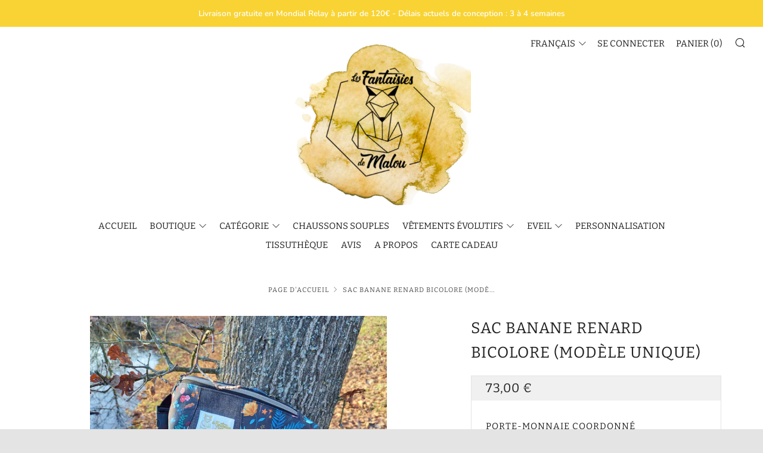

--- FILE ---
content_type: text/html; charset=utf-8
request_url: https://www.lesfantaisiesdemalou.fr/products/sac-banane-renard-bicolore-modele-unique
body_size: 60692
content:
<!doctype html>
<!--[if IE 8]><html class="no-js lt-ie9" lang="fr"> <![endif]-->
<!--[if IE 9 ]><html class="ie9 no-js" lang="fr"> <![endif]-->
<!--[if (gt IE 9)|!(IE)]><!--> <html class="no-js" lang="fr"> <!--<![endif]-->
<head>
	<!-- Added by AVADA SEO Suite -->
	





<meta name="twitter:image" content="http://www.lesfantaisiesdemalou.fr/cdn/shop/files/sac-banane-artisanal-renard-bicolore-les-fantaisies-de-malou_72_cea4a37f-4d81-418c-a187-e7dd8243d0c1.jpg?v=1706876009">
    
<script>window.FPConfig = {};window.FPConfig.ignoreKeywords=["/cart","/account"]</script>





	<!-- /Added by AVADA SEO Suite -->
  	<meta charset="utf-8">
  	<meta http-equiv="X-UA-Compatible" content="IE=edge,chrome=1">
  	<meta name="viewport" content="width=device-width, initial-scale=1.0, height=device-height, minimum-scale=1.0, user-scalable=0">
  	<meta name="theme-color" content="#fad018">
  	<link rel="canonical" href="https://www.lesfantaisiesdemalou.fr/products/sac-banane-renard-bicolore-modele-unique">


	<!-- Network optimisations -->
<link rel="preload" as="style" href="//www.lesfantaisiesdemalou.fr/cdn/shop/t/20/assets/theme-critical.scss.css?v=46356803584155968991706959154"><link rel="preload" as="script" href="//www.lesfantaisiesdemalou.fr/cdn/shop/t/20/assets/scrollreveal.min.js?v=160788058297944495001706958977"><link rel="preconnect" href="//cdn.shopify.com" crossorigin>
<link rel="preconnect" href="//fonts.shopifycdn.com" crossorigin>
<link rel="preconnect" href="//v.shopify.com" crossorigin>
<link rel="preconnect" href="//ajax.googleapis.com" crossorigin>
<link rel="preconnect" href="//s.ytimg.com" crossorigin>
<link rel="preconnect" href="//www.youtube.com" crossorigin>
<link rel="dns-prefetch" href="//productreviews.shopifycdn.com">
<link rel="dns-prefetch" href="//maps.googleapis.com">
<link rel="dns-prefetch" href="//maps.gstatic.com">

  	
	    <link rel="shortcut icon" href="//www.lesfantaisiesdemalou.fr/cdn/shop/files/Foxy-Rond-or_81dc3fb2-6b87-4c94-b833-82f110cb2df9_32x32.jpg?v=1630546548" type="image/png">
	

  	<!-- Title and description ================================================== -->
  	<title>
  	Sac banane Renard bicolore (modèle unique) - Les Fantaisies de Malou
  	</title>
  	
  		<meta name="description" content="Un magnifique sac banane Renard artisanal en coton renforcé, qui saura faire son petit effet. Pratique, totalement tendance, ce sac banane sera l&#39;allier de vos sorties ! Les Fantaisies de Malou">
  	

  	<!-- /snippets/social-meta-tags.liquid -->




<meta property="og:site_name" content="Les Fantaisies de Malou">
<meta property="og:url" content="https://www.lesfantaisiesdemalou.fr/products/sac-banane-renard-bicolore-modele-unique">
<meta property="og:title" content="Sac banane Renard bicolore (modèle unique)">
<meta property="og:type" content="product">
<meta property="og:description" content="Un magnifique sac banane Renard artisanal en coton renforcé, qui saura faire son petit effet. Pratique, totalement tendance, ce sac banane sera l&#39;allier de vos sorties ! Les Fantaisies de Malou">

  <meta property="og:price:amount" content="73,00">
  <meta property="og:price:currency" content="EUR">

<meta property="og:image" content="http://www.lesfantaisiesdemalou.fr/cdn/shop/files/sac-banane-artisanal-renard-bicolore-les-fantaisies-de-malou_72_cea4a37f-4d81-418c-a187-e7dd8243d0c1_1200x1200.jpg?v=1706876009"><meta property="og:image" content="http://www.lesfantaisiesdemalou.fr/cdn/shop/files/sac-banane-artisanal-renard-bicolore-les-fantaisies-de-malou_67_1200x1200.jpg?v=1706876009"><meta property="og:image" content="http://www.lesfantaisiesdemalou.fr/cdn/shop/files/sac-banane-artisanal-renard-bicolore-les-fantaisies-de-malou1_2_1200x1200.jpg?v=1706876009">
<meta property="og:image:secure_url" content="https://www.lesfantaisiesdemalou.fr/cdn/shop/files/sac-banane-artisanal-renard-bicolore-les-fantaisies-de-malou_72_cea4a37f-4d81-418c-a187-e7dd8243d0c1_1200x1200.jpg?v=1706876009"><meta property="og:image:secure_url" content="https://www.lesfantaisiesdemalou.fr/cdn/shop/files/sac-banane-artisanal-renard-bicolore-les-fantaisies-de-malou_67_1200x1200.jpg?v=1706876009"><meta property="og:image:secure_url" content="https://www.lesfantaisiesdemalou.fr/cdn/shop/files/sac-banane-artisanal-renard-bicolore-les-fantaisies-de-malou1_2_1200x1200.jpg?v=1706876009">


<meta name="twitter:card" content="summary_large_image">
<meta name="twitter:title" content="Sac banane Renard bicolore (modèle unique)">
<meta name="twitter:description" content="Un magnifique sac banane Renard artisanal en coton renforcé, qui saura faire son petit effet. Pratique, totalement tendance, ce sac banane sera l&#39;allier de vos sorties ! Les Fantaisies de Malou">


  	<!-- JS before CSSOM =================================================== -->
  	<script type="text/javascript">
		theme = {};
		theme.t = {};
		theme.map = {};
		theme.cart_ajax = true;
	</script>
  	<script src="//www.lesfantaisiesdemalou.fr/cdn/shop/t/20/assets/lazysizes.min.js?v=9040863095426301011706958977"></script>
  	<script src="//www.lesfantaisiesdemalou.fr/cdn/shop/t/20/assets/vendor.min.js?v=104523061677158499741706958977" defer="defer"></script>
  	<script src="//www.lesfantaisiesdemalou.fr/cdn/shop/t/20/assets/ajax-cart.min.js?v=98530160566201326631706958977" defer="defer"></script>

  	<!-- CSS ================================================== -->
	<style>@font-face {
  font-family: Nunito;
  font-weight: 600;
  font-style: normal;
  font-display: swap;
  src: url("//www.lesfantaisiesdemalou.fr/cdn/fonts/nunito/nunito_n6.1a6c50dce2e2b3b0d31e02dbd9146b5064bea503.woff2") format("woff2"),
       url("//www.lesfantaisiesdemalou.fr/cdn/fonts/nunito/nunito_n6.6b124f3eac46044b98c99f2feb057208e260962f.woff") format("woff");
}

@font-face {
  font-family: Bitter;
  font-weight: 400;
  font-style: normal;
  font-display: swap;
  src: url("//www.lesfantaisiesdemalou.fr/cdn/fonts/bitter/bitter_n4.0eb1d888c7dcf4b324dcc95156ce047a083f85f9.woff2") format("woff2"),
       url("//www.lesfantaisiesdemalou.fr/cdn/fonts/bitter/bitter_n4.c816fa70d91ea90e3facdf24d42f14fc862a7052.woff") format("woff");
}

@font-face {
  font-family: Bitter;
  font-weight: 400;
  font-style: normal;
  font-display: swap;
  src: url("//www.lesfantaisiesdemalou.fr/cdn/fonts/bitter/bitter_n4.0eb1d888c7dcf4b324dcc95156ce047a083f85f9.woff2") format("woff2"),
       url("//www.lesfantaisiesdemalou.fr/cdn/fonts/bitter/bitter_n4.c816fa70d91ea90e3facdf24d42f14fc862a7052.woff") format("woff");
}

@font-face {
  font-family: Nunito;
  font-weight: 700;
  font-style: normal;
  font-display: swap;
  src: url("//www.lesfantaisiesdemalou.fr/cdn/fonts/nunito/nunito_n7.37cf9b8cf43b3322f7e6e13ad2aad62ab5dc9109.woff2") format("woff2"),
       url("//www.lesfantaisiesdemalou.fr/cdn/fonts/nunito/nunito_n7.45cfcfadc6630011252d54d5f5a2c7c98f60d5de.woff") format("woff");
}

@font-face {
  font-family: Nunito;
  font-weight: 900;
  font-style: normal;
  font-display: swap;
  src: url("//www.lesfantaisiesdemalou.fr/cdn/fonts/nunito/nunito_n9.29703ebe5c8d8fa1bc7f2dcb872bdf16cf7ff465.woff2") format("woff2"),
       url("//www.lesfantaisiesdemalou.fr/cdn/fonts/nunito/nunito_n9.37c60d6be0d57e3635735f5fdd179e5283d59f56.woff") format("woff");
}

@font-face {
  font-family: Nunito;
  font-weight: 600;
  font-style: italic;
  font-display: swap;
  src: url("//www.lesfantaisiesdemalou.fr/cdn/fonts/nunito/nunito_i6.79bb6a51553d3b72598bab76aca3c938e7c6ac54.woff2") format("woff2"),
       url("//www.lesfantaisiesdemalou.fr/cdn/fonts/nunito/nunito_i6.9ad010b13940d2fa0d660e3029dd144c52772c10.woff") format("woff");
}

@font-face {
  font-family: Nunito;
  font-weight: 900;
  font-style: italic;
  font-display: swap;
  src: url("//www.lesfantaisiesdemalou.fr/cdn/fonts/nunito/nunito_i9.d9d3a06900a7b5c28e00f2ff3e65a80b4e51a560.woff2") format("woff2"),
       url("//www.lesfantaisiesdemalou.fr/cdn/fonts/nunito/nunito_i9.93992e1c574825c63d626f1f8c5dcbd5f40f8d50.woff") format("woff");
}

</style>

<link rel="stylesheet" href="//www.lesfantaisiesdemalou.fr/cdn/shop/t/20/assets/theme-critical.scss.css?v=46356803584155968991706959154">

<link rel="preload" href="//www.lesfantaisiesdemalou.fr/cdn/shop/t/20/assets/theme.scss.css?v=154815743833415478761706958977" as="style" onload="this.onload=null;this.rel='stylesheet'">
<noscript><link rel="stylesheet" href="//www.lesfantaisiesdemalou.fr/cdn/shop/t/20/assets/theme.scss.css?v=154815743833415478761706958977"></noscript>
<script>
	/*! loadCSS rel=preload polyfill. [c]2017 Filament Group, Inc. MIT License */
	(function(w){"use strict";if(!w.loadCSS){w.loadCSS=function(){}}var rp=loadCSS.relpreload={};rp.support=(function(){var ret;try{ret=w.document.createElement("link").relList.supports("preload")}catch(e){ret=false}return function(){return ret}})();rp.bindMediaToggle=function(link){var finalMedia=link.media||"all";function enableStylesheet(){if(link.addEventListener){link.removeEventListener("load",enableStylesheet)}else if(link.attachEvent){link.detachEvent("onload",enableStylesheet)}link.setAttribute("onload",null);link.media=finalMedia}if(link.addEventListener){link.addEventListener("load",enableStylesheet)}else if(link.attachEvent){link.attachEvent("onload",enableStylesheet)}setTimeout(function(){link.rel="stylesheet";link.media="only x"});setTimeout(enableStylesheet,3000)};rp.poly=function(){if(rp.support()){return}var links=w.document.getElementsByTagName("link");for(var i=0;i<links.length;i+=1){var link=links[i];if(link.rel==="preload"&&link.getAttribute("as")==="style"&&!link.getAttribute("data-loadcss")){link.setAttribute("data-loadcss",true);rp.bindMediaToggle(link)}}};if(!rp.support()){rp.poly();var run=w.setInterval(rp.poly,500);if(w.addEventListener){w.addEventListener("load",function(){rp.poly();w.clearInterval(run)})}else if(w.attachEvent){w.attachEvent("onload",function(){rp.poly();w.clearInterval(run)})}}if(typeof exports!=="undefined"){exports.loadCSS=loadCSS}else{w.loadCSS=loadCSS}}(typeof global!=="undefined"?global:this));
</script>

	<!-- JS after CSSOM=================================================== -->
  	<script src="//www.lesfantaisiesdemalou.fr/cdn/shop/t/20/assets/theme.min.js?v=27137248994557109581706958977" defer="defer"></script>
  	<script src="//www.lesfantaisiesdemalou.fr/cdn/shop/t/20/assets/custom.js?v=132696774110628699431706958977" defer="defer"></script>

  	
		<script src="//www.lesfantaisiesdemalou.fr/cdn/shop/t/20/assets/scrollreveal.min.js?v=160788058297944495001706958977"></script>
	
  	

	<!-- Header hook for plugins ================================================== -->
  	<script>window.performance && window.performance.mark && window.performance.mark('shopify.content_for_header.start');</script><meta name="google-site-verification" content="BAK647MaOCPts1toc0WSVEi667TWKhlBILCt6k4lE8g">
<meta id="shopify-digital-wallet" name="shopify-digital-wallet" content="/40502755477/digital_wallets/dialog">
<meta name="shopify-checkout-api-token" content="7f55bd1c90cb59c317e80a8fd67febc1">
<meta id="in-context-paypal-metadata" data-shop-id="40502755477" data-venmo-supported="false" data-environment="production" data-locale="fr_FR" data-paypal-v4="true" data-currency="EUR">
<link rel="alternate" hreflang="x-default" href="https://www.lesfantaisiesdemalou.fr/products/sac-banane-renard-bicolore-modele-unique">
<link rel="alternate" hreflang="fr" href="https://www.lesfantaisiesdemalou.fr/products/sac-banane-renard-bicolore-modele-unique">
<link rel="alternate" hreflang="en" href="https://www.lesfantaisiesdemalou.fr/en/products/sac-banane-renard-bicolore-modele-unique">
<link rel="alternate" type="application/json+oembed" href="https://www.lesfantaisiesdemalou.fr/products/sac-banane-renard-bicolore-modele-unique.oembed">
<script async="async" src="/checkouts/internal/preloads.js?locale=fr-FR"></script>
<script id="shopify-features" type="application/json">{"accessToken":"7f55bd1c90cb59c317e80a8fd67febc1","betas":["rich-media-storefront-analytics"],"domain":"www.lesfantaisiesdemalou.fr","predictiveSearch":true,"shopId":40502755477,"locale":"fr"}</script>
<script>var Shopify = Shopify || {};
Shopify.shop = "les-fantaisies-de-malou.myshopify.com";
Shopify.locale = "fr";
Shopify.currency = {"active":"EUR","rate":"1.0"};
Shopify.country = "FR";
Shopify.theme = {"name":"Version Banane","id":158490722630,"schema_name":"Venue","schema_version":"4.6.2","theme_store_id":836,"role":"main"};
Shopify.theme.handle = "null";
Shopify.theme.style = {"id":null,"handle":null};
Shopify.cdnHost = "www.lesfantaisiesdemalou.fr/cdn";
Shopify.routes = Shopify.routes || {};
Shopify.routes.root = "/";</script>
<script type="module">!function(o){(o.Shopify=o.Shopify||{}).modules=!0}(window);</script>
<script>!function(o){function n(){var o=[];function n(){o.push(Array.prototype.slice.apply(arguments))}return n.q=o,n}var t=o.Shopify=o.Shopify||{};t.loadFeatures=n(),t.autoloadFeatures=n()}(window);</script>
<script id="shop-js-analytics" type="application/json">{"pageType":"product"}</script>
<script defer="defer" async type="module" src="//www.lesfantaisiesdemalou.fr/cdn/shopifycloud/shop-js/modules/v2/client.init-shop-cart-sync_BcDpqI9l.fr.esm.js"></script>
<script defer="defer" async type="module" src="//www.lesfantaisiesdemalou.fr/cdn/shopifycloud/shop-js/modules/v2/chunk.common_a1Rf5Dlz.esm.js"></script>
<script defer="defer" async type="module" src="//www.lesfantaisiesdemalou.fr/cdn/shopifycloud/shop-js/modules/v2/chunk.modal_Djra7sW9.esm.js"></script>
<script type="module">
  await import("//www.lesfantaisiesdemalou.fr/cdn/shopifycloud/shop-js/modules/v2/client.init-shop-cart-sync_BcDpqI9l.fr.esm.js");
await import("//www.lesfantaisiesdemalou.fr/cdn/shopifycloud/shop-js/modules/v2/chunk.common_a1Rf5Dlz.esm.js");
await import("//www.lesfantaisiesdemalou.fr/cdn/shopifycloud/shop-js/modules/v2/chunk.modal_Djra7sW9.esm.js");

  window.Shopify.SignInWithShop?.initShopCartSync?.({"fedCMEnabled":true,"windoidEnabled":true});

</script>
<script>(function() {
  var isLoaded = false;
  function asyncLoad() {
    if (isLoaded) return;
    isLoaded = true;
    var urls = ["https:\/\/api.pointskit.com\/loader.js?shop=les-fantaisies-de-malou.myshopify.com","https:\/\/instafeed.nfcube.com\/cdn\/07e4614c0314303c484c509e3c680858.js?shop=les-fantaisies-de-malou.myshopify.com","https:\/\/cdn.shopify.com\/s\/files\/1\/0405\/0275\/5477\/t\/15\/assets\/booster_eu_cookie_40502755477.js?v=1632985347\u0026shop=les-fantaisies-de-malou.myshopify.com","\/\/swymv3free-01.azureedge.net\/code\/swym-shopify.js?shop=les-fantaisies-de-malou.myshopify.com","https:\/\/node1.itoris.com\/dpo\/storefront\/include.js?shop=les-fantaisies-de-malou.myshopify.com"];
    for (var i = 0; i < urls.length; i++) {
      var s = document.createElement('script');
      s.type = 'text/javascript';
      s.async = true;
      s.src = urls[i];
      var x = document.getElementsByTagName('script')[0];
      x.parentNode.insertBefore(s, x);
    }
  };
  if(window.attachEvent) {
    window.attachEvent('onload', asyncLoad);
  } else {
    window.addEventListener('load', asyncLoad, false);
  }
})();</script>
<script id="__st">var __st={"a":40502755477,"offset":3600,"reqid":"5ca7a97e-a7b5-4c19-8997-be6d018a20e9-1769253576","pageurl":"www.lesfantaisiesdemalou.fr\/products\/sac-banane-renard-bicolore-modele-unique","u":"030a44592c76","p":"product","rtyp":"product","rid":8774829932870};</script>
<script>window.ShopifyPaypalV4VisibilityTracking = true;</script>
<script id="captcha-bootstrap">!function(){'use strict';const t='contact',e='account',n='new_comment',o=[[t,t],['blogs',n],['comments',n],[t,'customer']],c=[[e,'customer_login'],[e,'guest_login'],[e,'recover_customer_password'],[e,'create_customer']],r=t=>t.map((([t,e])=>`form[action*='/${t}']:not([data-nocaptcha='true']) input[name='form_type'][value='${e}']`)).join(','),a=t=>()=>t?[...document.querySelectorAll(t)].map((t=>t.form)):[];function s(){const t=[...o],e=r(t);return a(e)}const i='password',u='form_key',d=['recaptcha-v3-token','g-recaptcha-response','h-captcha-response',i],f=()=>{try{return window.sessionStorage}catch{return}},m='__shopify_v',_=t=>t.elements[u];function p(t,e,n=!1){try{const o=window.sessionStorage,c=JSON.parse(o.getItem(e)),{data:r}=function(t){const{data:e,action:n}=t;return t[m]||n?{data:e,action:n}:{data:t,action:n}}(c);for(const[e,n]of Object.entries(r))t.elements[e]&&(t.elements[e].value=n);n&&o.removeItem(e)}catch(o){console.error('form repopulation failed',{error:o})}}const l='form_type',E='cptcha';function T(t){t.dataset[E]=!0}const w=window,h=w.document,L='Shopify',v='ce_forms',y='captcha';let A=!1;((t,e)=>{const n=(g='f06e6c50-85a8-45c8-87d0-21a2b65856fe',I='https://cdn.shopify.com/shopifycloud/storefront-forms-hcaptcha/ce_storefront_forms_captcha_hcaptcha.v1.5.2.iife.js',D={infoText:'Protégé par hCaptcha',privacyText:'Confidentialité',termsText:'Conditions'},(t,e,n)=>{const o=w[L][v],c=o.bindForm;if(c)return c(t,g,e,D).then(n);var r;o.q.push([[t,g,e,D],n]),r=I,A||(h.body.append(Object.assign(h.createElement('script'),{id:'captcha-provider',async:!0,src:r})),A=!0)});var g,I,D;w[L]=w[L]||{},w[L][v]=w[L][v]||{},w[L][v].q=[],w[L][y]=w[L][y]||{},w[L][y].protect=function(t,e){n(t,void 0,e),T(t)},Object.freeze(w[L][y]),function(t,e,n,w,h,L){const[v,y,A,g]=function(t,e,n){const i=e?o:[],u=t?c:[],d=[...i,...u],f=r(d),m=r(i),_=r(d.filter((([t,e])=>n.includes(e))));return[a(f),a(m),a(_),s()]}(w,h,L),I=t=>{const e=t.target;return e instanceof HTMLFormElement?e:e&&e.form},D=t=>v().includes(t);t.addEventListener('submit',(t=>{const e=I(t);if(!e)return;const n=D(e)&&!e.dataset.hcaptchaBound&&!e.dataset.recaptchaBound,o=_(e),c=g().includes(e)&&(!o||!o.value);(n||c)&&t.preventDefault(),c&&!n&&(function(t){try{if(!f())return;!function(t){const e=f();if(!e)return;const n=_(t);if(!n)return;const o=n.value;o&&e.removeItem(o)}(t);const e=Array.from(Array(32),(()=>Math.random().toString(36)[2])).join('');!function(t,e){_(t)||t.append(Object.assign(document.createElement('input'),{type:'hidden',name:u})),t.elements[u].value=e}(t,e),function(t,e){const n=f();if(!n)return;const o=[...t.querySelectorAll(`input[type='${i}']`)].map((({name:t})=>t)),c=[...d,...o],r={};for(const[a,s]of new FormData(t).entries())c.includes(a)||(r[a]=s);n.setItem(e,JSON.stringify({[m]:1,action:t.action,data:r}))}(t,e)}catch(e){console.error('failed to persist form',e)}}(e),e.submit())}));const S=(t,e)=>{t&&!t.dataset[E]&&(n(t,e.some((e=>e===t))),T(t))};for(const o of['focusin','change'])t.addEventListener(o,(t=>{const e=I(t);D(e)&&S(e,y())}));const B=e.get('form_key'),M=e.get(l),P=B&&M;t.addEventListener('DOMContentLoaded',(()=>{const t=y();if(P)for(const e of t)e.elements[l].value===M&&p(e,B);[...new Set([...A(),...v().filter((t=>'true'===t.dataset.shopifyCaptcha))])].forEach((e=>S(e,t)))}))}(h,new URLSearchParams(w.location.search),n,t,e,['guest_login'])})(!0,!0)}();</script>
<script integrity="sha256-4kQ18oKyAcykRKYeNunJcIwy7WH5gtpwJnB7kiuLZ1E=" data-source-attribution="shopify.loadfeatures" defer="defer" src="//www.lesfantaisiesdemalou.fr/cdn/shopifycloud/storefront/assets/storefront/load_feature-a0a9edcb.js" crossorigin="anonymous"></script>
<script data-source-attribution="shopify.dynamic_checkout.dynamic.init">var Shopify=Shopify||{};Shopify.PaymentButton=Shopify.PaymentButton||{isStorefrontPortableWallets:!0,init:function(){window.Shopify.PaymentButton.init=function(){};var t=document.createElement("script");t.src="https://www.lesfantaisiesdemalou.fr/cdn/shopifycloud/portable-wallets/latest/portable-wallets.fr.js",t.type="module",document.head.appendChild(t)}};
</script>
<script data-source-attribution="shopify.dynamic_checkout.buyer_consent">
  function portableWalletsHideBuyerConsent(e){var t=document.getElementById("shopify-buyer-consent"),n=document.getElementById("shopify-subscription-policy-button");t&&n&&(t.classList.add("hidden"),t.setAttribute("aria-hidden","true"),n.removeEventListener("click",e))}function portableWalletsShowBuyerConsent(e){var t=document.getElementById("shopify-buyer-consent"),n=document.getElementById("shopify-subscription-policy-button");t&&n&&(t.classList.remove("hidden"),t.removeAttribute("aria-hidden"),n.addEventListener("click",e))}window.Shopify?.PaymentButton&&(window.Shopify.PaymentButton.hideBuyerConsent=portableWalletsHideBuyerConsent,window.Shopify.PaymentButton.showBuyerConsent=portableWalletsShowBuyerConsent);
</script>
<script>
  function portableWalletsCleanup(e){e&&e.src&&console.error("Failed to load portable wallets script "+e.src);var t=document.querySelectorAll("shopify-accelerated-checkout .shopify-payment-button__skeleton, shopify-accelerated-checkout-cart .wallet-cart-button__skeleton"),e=document.getElementById("shopify-buyer-consent");for(let e=0;e<t.length;e++)t[e].remove();e&&e.remove()}function portableWalletsNotLoadedAsModule(e){e instanceof ErrorEvent&&"string"==typeof e.message&&e.message.includes("import.meta")&&"string"==typeof e.filename&&e.filename.includes("portable-wallets")&&(window.removeEventListener("error",portableWalletsNotLoadedAsModule),window.Shopify.PaymentButton.failedToLoad=e,"loading"===document.readyState?document.addEventListener("DOMContentLoaded",window.Shopify.PaymentButton.init):window.Shopify.PaymentButton.init())}window.addEventListener("error",portableWalletsNotLoadedAsModule);
</script>

<script type="module" src="https://www.lesfantaisiesdemalou.fr/cdn/shopifycloud/portable-wallets/latest/portable-wallets.fr.js" onError="portableWalletsCleanup(this)" crossorigin="anonymous"></script>
<script nomodule>
  document.addEventListener("DOMContentLoaded", portableWalletsCleanup);
</script>

<link id="shopify-accelerated-checkout-styles" rel="stylesheet" media="screen" href="https://www.lesfantaisiesdemalou.fr/cdn/shopifycloud/portable-wallets/latest/accelerated-checkout-backwards-compat.css" crossorigin="anonymous">
<style id="shopify-accelerated-checkout-cart">
        #shopify-buyer-consent {
  margin-top: 1em;
  display: inline-block;
  width: 100%;
}

#shopify-buyer-consent.hidden {
  display: none;
}

#shopify-subscription-policy-button {
  background: none;
  border: none;
  padding: 0;
  text-decoration: underline;
  font-size: inherit;
  cursor: pointer;
}

#shopify-subscription-policy-button::before {
  box-shadow: none;
}

      </style>

<script>window.performance && window.performance.mark && window.performance.mark('shopify.content_for_header.end');</script>
<link rel="stylesheet" href="//www.lesfantaisiesdemalou.fr/cdn/shop/t/20/assets/sca-pp.css?v=26248894406678077071706958977">
 <script>
  
  SCAPPShop = {};
    
  </script>
<script src="//www.lesfantaisiesdemalou.fr/cdn/shop/t/20/assets/sca-pp-initial.js?v=44055980046105472121706958977" type="text/javascript"></script>
   
  <script>
  !function(t,n){function o(n){var o=t.getElementsByTagName("script")[0],i=t.createElement("script");i.src=n,i.crossOrigin="",o.parentNode.insertBefore(i,o)}if(!n.isLoyaltyLion){window.loyaltylion=n,void 0===window.lion&&(window.lion=n),n.version=2,n.isLoyaltyLion=!0;var i=new Date,e=i.getFullYear().toString()+i.getMonth().toString()+i.getDate().toString();o("https://sdk.loyaltylion.net/static/2/loader.js?t="+e);var r=!1;n.init=function(t){if(r)throw new Error("Cannot call lion.init more than once");r=!0;var a=n._token=t.token;if(!a)throw new Error("Token must be supplied to lion.init");for(var l=[],s="_push configure bootstrap shutdown on removeListener authenticateCustomer".split(" "),c=0;c<s.length;c+=1)!function(t,n){t[n]=function(){l.push([n,Array.prototype.slice.call(arguments,0)])}}(n,s[c]);o("https://sdk.loyaltylion.net/sdk/start/"+a+".js?t="+e+i.getHours().toString()),n._initData=t,n._buffer=l}}}(document,window.loyaltylion||[]);

  
    
      loyaltylion.init({ token: "6f67f2704a71f5b70e3886f81ff93453" });
    
  
</script>
<!-- "snippets/weglot_hreftags.liquid" was not rendered, the associated app was uninstalled -->
<!-- "snippets/weglot_switcher.liquid" was not rendered, the associated app was uninstalled -->
  <script type='text/javascript'>var jiltStorefrontParams = {"capture_email_on_add_to_cart":0,"platform":"shopify","popover_dismiss_message":"Your email and cart are saved so we can send you email reminders about this order.","shop_uuid":"a110d7dc-2769-4d06-a05b-8a0af354d07e","signup_form":{}}; </script>


                  <script src="//www.lesfantaisiesdemalou.fr/cdn/shop/t/20/assets/bss-file-configdata.js?v=120005192511039451901706958977" type="text/javascript"></script> <script src="//www.lesfantaisiesdemalou.fr/cdn/shop/t/20/assets/bss-file-configdata-banner.js?v=151034973688681356691706958977" type="text/javascript"></script> <script src="//www.lesfantaisiesdemalou.fr/cdn/shop/t/20/assets/bss-file-configdata-popup.js?v=173992696638277510541706958977" type="text/javascript"></script><script>
                if (typeof BSS_PL == 'undefined') {
                    var BSS_PL = {};
                }
                var bssPlApiServer = "https://product-labels-pro.bsscommerce.com";
                BSS_PL.customerTags = 'null';
                BSS_PL.customerId = 'null';
                BSS_PL.configData = configDatas;
                BSS_PL.configDataBanner = configDataBanners ? configDataBanners : [];
                BSS_PL.configDataPopup = configDataPopups ? configDataPopups : [];
                BSS_PL.storeId = 4984;
                BSS_PL.currentPlan = "free";
                BSS_PL.storeIdCustomOld = "10678";
                BSS_PL.storeIdOldWIthPriority = "12200";
                BSS_PL.apiServerProduction = "https://product-labels-pro.bsscommerce.com";
                
                BSS_PL.integration = {"laiReview":{"status":0,"config":[]}}
                BSS_PL.settingsData = {}
                </script>
            <style>
.homepage-slideshow .slick-slide .bss_pl_img {
    visibility: hidden !important;
}
</style>
                    
  
<!-- Start of Judge.me Core -->
<link rel="dns-prefetch" href="https://cdn.judge.me/">
<script data-cfasync='false' class='jdgm-settings-script'>window.jdgmSettings={"pagination":5,"disable_web_reviews":false,"badge_no_review_text":"Aucun avis","badge_n_reviews_text":"{{ n }} avis","badge_star_color":"#ffd700","hide_badge_preview_if_no_reviews":true,"badge_hide_text":false,"enforce_center_preview_badge":false,"widget_title":"Avis Clients","widget_open_form_text":"Écrire un avis","widget_close_form_text":"Annuler l'avis","widget_refresh_page_text":"Actualiser la page","widget_summary_text":"Basé sur {{ number_of_reviews }} avis","widget_no_review_text":"Soyez le premier à écrire un avis","widget_name_field_text":"Nom d'affichage","widget_verified_name_field_text":"Nom vérifié (public)","widget_name_placeholder_text":"Nom d'affichage","widget_required_field_error_text":"Ce champ est obligatoire.","widget_email_field_text":"Adresse email","widget_verified_email_field_text":"Email vérifié (privé, ne peut pas être modifié)","widget_email_placeholder_text":"Votre adresse email","widget_email_field_error_text":"Veuillez entrer une adresse email valide.","widget_rating_field_text":"Évaluation","widget_review_title_field_text":"Titre de l'avis","widget_review_title_placeholder_text":"Donnez un titre à votre avis","widget_review_body_field_text":"Contenu de l'avis","widget_review_body_placeholder_text":"Commencez à écrire ici...","widget_pictures_field_text":"Photo/Vidéo (facultatif)","widget_submit_review_text":"Soumettre l'avis","widget_submit_verified_review_text":"Soumettre un avis vérifié","widget_submit_success_msg_with_auto_publish":"Merci ! Veuillez actualiser la page dans quelques instants pour voir votre avis. Vous pouvez supprimer ou modifier votre avis en vous connectant à \u003ca href='https://judge.me/login' target='_blank' rel='nofollow noopener'\u003eJudge.me\u003c/a\u003e","widget_submit_success_msg_no_auto_publish":"Merci ! Votre avis sera publié dès qu'il sera approuvé par l'administrateur de la boutique. Vous pouvez supprimer ou modifier votre avis en vous connectant à \u003ca href='https://judge.me/login' target='_blank' rel='nofollow noopener'\u003eJudge.me\u003c/a\u003e","widget_show_default_reviews_out_of_total_text":"Affichage de {{ n_reviews_shown }} sur {{ n_reviews }} avis.","widget_show_all_link_text":"Tout afficher","widget_show_less_link_text":"Afficher moins","widget_author_said_text":"{{ reviewer_name }} a dit :","widget_days_text":"il y a {{ n }} jour/jours","widget_weeks_text":"il y a {{ n }} semaine/semaines","widget_months_text":"il y a {{ n }} mois","widget_years_text":"il y a {{ n }} an/ans","widget_yesterday_text":"Hier","widget_today_text":"Aujourd'hui","widget_replied_text":"\u003e\u003e {{ shop_name }} a répondu :","widget_read_more_text":"Lire plus","widget_reviewer_name_as_initial":"","widget_rating_filter_color":"","widget_rating_filter_see_all_text":"Voir tous les avis","widget_sorting_most_recent_text":"Plus récents","widget_sorting_highest_rating_text":"Meilleures notes","widget_sorting_lowest_rating_text":"Notes les plus basses","widget_sorting_with_pictures_text":"Uniquement les photos","widget_sorting_most_helpful_text":"Plus utiles","widget_open_question_form_text":"Poser une question","widget_reviews_subtab_text":"Avis","widget_questions_subtab_text":"Questions","widget_question_label_text":"Question","widget_answer_label_text":"Réponse","widget_question_placeholder_text":"Écrivez votre question ici","widget_submit_question_text":"Soumettre la question","widget_question_submit_success_text":"Merci pour votre question ! Nous vous notifierons dès qu'elle aura une réponse.","widget_star_color":"#ffd700","verified_badge_text":"Vérifié","verified_badge_bg_color":"","verified_badge_text_color":"","verified_badge_placement":"left-of-reviewer-name","widget_review_max_height":"","widget_hide_border":false,"widget_social_share":false,"widget_thumb":false,"widget_review_location_show":false,"widget_location_format":"country_iso_code","all_reviews_include_out_of_store_products":true,"all_reviews_out_of_store_text":"(hors boutique)","all_reviews_pagination":100,"all_reviews_product_name_prefix_text":"à propos de","enable_review_pictures":true,"enable_question_anwser":true,"widget_theme":"align","review_date_format":"dd/mm/yy","default_sort_method":"most-recent","widget_product_reviews_subtab_text":"Avis Produits","widget_shop_reviews_subtab_text":"Avis Boutique","widget_other_products_reviews_text":"Avis pour d'autres produits","widget_store_reviews_subtab_text":"Avis de la boutique","widget_no_store_reviews_text":"Cette boutique n'a pas encore reçu d'avis","widget_web_restriction_product_reviews_text":"Ce produit n'a pas encore reçu d'avis","widget_no_items_text":"Aucun élément trouvé","widget_show_more_text":"Afficher plus","widget_write_a_store_review_text":"Écrire un avis sur la boutique","widget_other_languages_heading":"Avis dans d'autres langues","widget_translate_review_text":"Traduire l'avis en {{ language }}","widget_translating_review_text":"Traduction en cours...","widget_show_original_translation_text":"Afficher l'original ({{ language }})","widget_translate_review_failed_text":"Impossible de traduire cet avis.","widget_translate_review_retry_text":"Réessayer","widget_translate_review_try_again_later_text":"Réessayez plus tard","show_product_url_for_grouped_product":false,"widget_sorting_pictures_first_text":"Photos en premier","show_pictures_on_all_rev_page_mobile":false,"show_pictures_on_all_rev_page_desktop":false,"floating_tab_hide_mobile_install_preference":false,"floating_tab_button_name":"★ Avis","floating_tab_title":"Laissons nos clients parler pour nous","floating_tab_button_color":"","floating_tab_button_background_color":"","floating_tab_url":"","floating_tab_url_enabled":true,"floating_tab_tab_style":"text","all_reviews_text_badge_text":"Les clients nous notent {{ shop.metafields.judgeme.all_reviews_rating | round: 1 }}/5 basé sur {{ shop.metafields.judgeme.all_reviews_count }} avis.","all_reviews_text_badge_text_branded_style":"{{ shop.metafields.judgeme.all_reviews_rating | round: 1 }} sur 5 étoiles basé sur {{ shop.metafields.judgeme.all_reviews_count }} avis","is_all_reviews_text_badge_a_link":false,"show_stars_for_all_reviews_text_badge":false,"all_reviews_text_badge_url":"","all_reviews_text_style":"text","all_reviews_text_color_style":"judgeme_brand_color","all_reviews_text_color":"#108474","all_reviews_text_show_jm_brand":true,"featured_carousel_show_header":true,"featured_carousel_title":"C'est vous qui le dites","testimonials_carousel_title":"Les clients nous disent","videos_carousel_title":"Histoire de clients réels","cards_carousel_title":"Les clients nous disent","featured_carousel_count_text":"de {{ n }} avis","featured_carousel_add_link_to_all_reviews_page":true,"featured_carousel_url":"https://www.lesfantaisiesdemalou.fr/pages/avis","featured_carousel_show_images":true,"featured_carousel_autoslide_interval":5,"featured_carousel_arrows_on_the_sides":true,"featured_carousel_height":250,"featured_carousel_width":80,"featured_carousel_image_size":0,"featured_carousel_image_height":250,"featured_carousel_arrow_color":"#fad018","verified_count_badge_style":"vintage","verified_count_badge_orientation":"horizontal","verified_count_badge_color_style":"judgeme_brand_color","verified_count_badge_color":"#108474","is_verified_count_badge_a_link":false,"verified_count_badge_url":"","verified_count_badge_show_jm_brand":true,"widget_rating_preset_default":5,"widget_first_sub_tab":"shop-reviews","widget_show_histogram":true,"widget_histogram_use_custom_color":false,"widget_pagination_use_custom_color":false,"widget_star_use_custom_color":true,"widget_verified_badge_use_custom_color":false,"widget_write_review_use_custom_color":false,"picture_reminder_submit_button":"Upload Pictures","enable_review_videos":true,"mute_video_by_default":true,"widget_sorting_videos_first_text":"Vidéos en premier","widget_review_pending_text":"En attente","featured_carousel_items_for_large_screen":1,"social_share_options_order":"Facebook","remove_microdata_snippet":true,"disable_json_ld":false,"enable_json_ld_products":false,"preview_badge_show_question_text":false,"preview_badge_no_question_text":"Aucune question","preview_badge_n_question_text":"{{ number_of_questions }} question/questions","qa_badge_show_icon":false,"qa_badge_position":"same-row","remove_judgeme_branding":true,"widget_add_search_bar":false,"widget_search_bar_placeholder":"Recherche","widget_sorting_verified_only_text":"Vérifiés uniquement","featured_carousel_theme":"default","featured_carousel_show_rating":true,"featured_carousel_show_title":true,"featured_carousel_show_body":true,"featured_carousel_show_date":false,"featured_carousel_show_reviewer":true,"featured_carousel_show_product":false,"featured_carousel_header_background_color":"#108474","featured_carousel_header_text_color":"#ffffff","featured_carousel_name_product_separator":"reviewed","featured_carousel_full_star_background":"#108474","featured_carousel_empty_star_background":"#dadada","featured_carousel_vertical_theme_background":"#f9fafb","featured_carousel_verified_badge_enable":false,"featured_carousel_verified_badge_color":"#108474","featured_carousel_border_style":"round","featured_carousel_review_line_length_limit":3,"featured_carousel_more_reviews_button_text":"Lire plus d'avis","featured_carousel_view_product_button_text":"Voir le produit","all_reviews_page_load_reviews_on":"scroll","all_reviews_page_load_more_text":"Charger plus d'avis","disable_fb_tab_reviews":false,"enable_ajax_cdn_cache":false,"widget_public_name_text":"affiché publiquement comme","default_reviewer_name":"John Smith","default_reviewer_name_has_non_latin":true,"widget_reviewer_anonymous":"Anonyme","medals_widget_title":"Médailles d'avis Judge.me","medals_widget_background_color":"#f9fafb","medals_widget_position":"footer_all_pages","medals_widget_border_color":"#f9fafb","medals_widget_verified_text_position":"left","medals_widget_use_monochromatic_version":false,"medals_widget_elements_color":"#108474","show_reviewer_avatar":true,"widget_invalid_yt_video_url_error_text":"Pas une URL de vidéo YouTube","widget_max_length_field_error_text":"Veuillez ne pas dépasser {0} caractères.","widget_show_country_flag":false,"widget_show_collected_via_shop_app":true,"widget_verified_by_shop_badge_style":"light","widget_verified_by_shop_text":"Vérifié par la boutique","widget_show_photo_gallery":false,"widget_load_with_code_splitting":true,"widget_ugc_install_preference":false,"widget_ugc_title":"Fait par nous, partagé par vous","widget_ugc_subtitle":"Taguez-nous pour voir votre photo mise en avant sur notre page","widget_ugc_arrows_color":"#ffffff","widget_ugc_primary_button_text":"Acheter maintenant","widget_ugc_primary_button_background_color":"#108474","widget_ugc_primary_button_text_color":"#ffffff","widget_ugc_primary_button_border_width":"0","widget_ugc_primary_button_border_style":"none","widget_ugc_primary_button_border_color":"#108474","widget_ugc_primary_button_border_radius":"25","widget_ugc_secondary_button_text":"Charger plus","widget_ugc_secondary_button_background_color":"#ffffff","widget_ugc_secondary_button_text_color":"#108474","widget_ugc_secondary_button_border_width":"2","widget_ugc_secondary_button_border_style":"solid","widget_ugc_secondary_button_border_color":"#108474","widget_ugc_secondary_button_border_radius":"25","widget_ugc_reviews_button_text":"Voir les avis","widget_ugc_reviews_button_background_color":"#ffffff","widget_ugc_reviews_button_text_color":"#108474","widget_ugc_reviews_button_border_width":"2","widget_ugc_reviews_button_border_style":"solid","widget_ugc_reviews_button_border_color":"#108474","widget_ugc_reviews_button_border_radius":"25","widget_ugc_reviews_button_link_to":"judgeme-reviews-page","widget_ugc_show_post_date":true,"widget_ugc_max_width":"800","widget_rating_metafield_value_type":true,"widget_primary_color":"#FAD018","widget_enable_secondary_color":false,"widget_secondary_color":"#edf5f5","widget_summary_average_rating_text":"{{ average_rating }} sur 5","widget_media_grid_title":"Photos \u0026 vidéos clients","widget_media_grid_see_more_text":"Voir plus","widget_round_style":false,"widget_show_product_medals":true,"widget_verified_by_judgeme_text":"Vérifié par Judge.me","widget_show_store_medals":true,"widget_verified_by_judgeme_text_in_store_medals":"Vérifié par Judge.me","widget_media_field_exceed_quantity_message":"Désolé, nous ne pouvons accepter que {{ max_media }} pour un avis.","widget_media_field_exceed_limit_message":"{{ file_name }} est trop volumineux, veuillez sélectionner un {{ media_type }} de moins de {{ size_limit }}MB.","widget_review_submitted_text":"Avis soumis !","widget_question_submitted_text":"Question soumise !","widget_close_form_text_question":"Annuler","widget_write_your_answer_here_text":"Écrivez votre réponse ici","widget_enabled_branded_link":true,"widget_show_collected_by_judgeme":false,"widget_reviewer_name_color":"","widget_write_review_text_color":"","widget_write_review_bg_color":"","widget_collected_by_judgeme_text":"collecté par Judge.me","widget_pagination_type":"standard","widget_load_more_text":"Charger plus","widget_load_more_color":"#108474","widget_full_review_text":"Avis complet","widget_read_more_reviews_text":"Lire plus d'avis","widget_read_questions_text":"Lire les questions","widget_questions_and_answers_text":"Questions \u0026 Réponses","widget_verified_by_text":"Vérifié par","widget_verified_text":"Vérifié","widget_number_of_reviews_text":"{{ number_of_reviews }} avis","widget_back_button_text":"Retour","widget_next_button_text":"Suivant","widget_custom_forms_filter_button":"Filtres","custom_forms_style":"vertical","widget_show_review_information":false,"how_reviews_are_collected":"Comment les avis sont-ils collectés ?","widget_show_review_keywords":false,"widget_gdpr_statement":"Comment nous utilisons vos données : Nous vous contacterons uniquement à propos de l'avis que vous avez laissé, et seulement si nécessaire. En soumettant votre avis, vous acceptez les \u003ca href='https://judge.me/terms' target='_blank' rel='nofollow noopener'\u003econditions\u003c/a\u003e, la \u003ca href='https://judge.me/privacy' target='_blank' rel='nofollow noopener'\u003epolitique de confidentialité\u003c/a\u003e et les \u003ca href='https://judge.me/content-policy' target='_blank' rel='nofollow noopener'\u003epolitiques de contenu\u003c/a\u003e de Judge.me.","widget_multilingual_sorting_enabled":false,"widget_translate_review_content_enabled":false,"widget_translate_review_content_method":"manual","popup_widget_review_selection":"automatically_with_pictures","popup_widget_round_border_style":true,"popup_widget_show_title":true,"popup_widget_show_body":true,"popup_widget_show_reviewer":false,"popup_widget_show_product":true,"popup_widget_show_pictures":true,"popup_widget_use_review_picture":true,"popup_widget_show_on_home_page":true,"popup_widget_show_on_product_page":true,"popup_widget_show_on_collection_page":true,"popup_widget_show_on_cart_page":true,"popup_widget_position":"bottom_left","popup_widget_first_review_delay":5,"popup_widget_duration":5,"popup_widget_interval":5,"popup_widget_review_count":5,"popup_widget_hide_on_mobile":true,"review_snippet_widget_round_border_style":true,"review_snippet_widget_card_color":"#FFFFFF","review_snippet_widget_slider_arrows_background_color":"#FFFFFF","review_snippet_widget_slider_arrows_color":"#000000","review_snippet_widget_star_color":"#108474","show_product_variant":false,"all_reviews_product_variant_label_text":"Variante : ","widget_show_verified_branding":false,"widget_ai_summary_title":"Les clients disent","widget_ai_summary_disclaimer":"Résumé des avis généré par IA basé sur les avis clients récents","widget_show_ai_summary":false,"widget_show_ai_summary_bg":false,"widget_show_review_title_input":true,"redirect_reviewers_invited_via_email":"review_widget","request_store_review_after_product_review":false,"request_review_other_products_in_order":false,"review_form_color_scheme":"default","review_form_corner_style":"square","review_form_star_color":{},"review_form_text_color":"#333333","review_form_background_color":"#ffffff","review_form_field_background_color":"#fafafa","review_form_button_color":{},"review_form_button_text_color":"#ffffff","review_form_modal_overlay_color":"#000000","review_content_screen_title_text":"Comment évalueriez-vous ce produit ?","review_content_introduction_text":"Nous serions ravis que vous partagiez un peu votre expérience.","store_review_form_title_text":"Comment évalueriez-vous cette boutique ?","store_review_form_introduction_text":"Nous serions ravis que vous partagiez un peu votre expérience.","show_review_guidance_text":true,"one_star_review_guidance_text":"Mauvais","five_star_review_guidance_text":"Excellent","customer_information_screen_title_text":"À propos de vous","customer_information_introduction_text":"Veuillez nous en dire plus sur vous.","custom_questions_screen_title_text":"Votre expérience en détail","custom_questions_introduction_text":"Voici quelques questions pour nous aider à mieux comprendre votre expérience.","review_submitted_screen_title_text":"Merci pour votre avis !","review_submitted_screen_thank_you_text":"Nous le traitons et il apparaîtra bientôt dans la boutique.","review_submitted_screen_email_verification_text":"Veuillez confirmer votre email en cliquant sur le lien que nous venons de vous envoyer. Cela nous aide à maintenir des avis authentiques.","review_submitted_request_store_review_text":"Aimeriez-vous partager votre expérience d'achat avec nous ?","review_submitted_review_other_products_text":"Aimeriez-vous évaluer ces produits ?","store_review_screen_title_text":"Voulez-vous partager votre expérience de shopping avec nous ?","store_review_introduction_text":"Nous apprécions votre retour d'expérience et nous l'utilisons pour nous améliorer. Veuillez partager vos pensées ou suggestions.","reviewer_media_screen_title_picture_text":"Partager une photo","reviewer_media_introduction_picture_text":"Téléchargez une photo pour étayer votre avis.","reviewer_media_screen_title_video_text":"Partager une vidéo","reviewer_media_introduction_video_text":"Téléchargez une vidéo pour étayer votre avis.","reviewer_media_screen_title_picture_or_video_text":"Partager une photo ou une vidéo","reviewer_media_introduction_picture_or_video_text":"Téléchargez une photo ou une vidéo pour étayer votre avis.","reviewer_media_youtube_url_text":"Collez votre URL Youtube ici","advanced_settings_next_step_button_text":"Suivant","advanced_settings_close_review_button_text":"Fermer","modal_write_review_flow":false,"write_review_flow_required_text":"Obligatoire","write_review_flow_privacy_message_text":"Nous respectons votre vie privée.","write_review_flow_anonymous_text":"Avis anonyme","write_review_flow_visibility_text":"Ne sera pas visible pour les autres clients.","write_review_flow_multiple_selection_help_text":"Sélectionnez autant que vous le souhaitez","write_review_flow_single_selection_help_text":"Sélectionnez une option","write_review_flow_required_field_error_text":"Ce champ est obligatoire","write_review_flow_invalid_email_error_text":"Veuillez saisir une adresse email valide","write_review_flow_max_length_error_text":"Max. {{ max_length }} caractères.","write_review_flow_media_upload_text":"\u003cb\u003eCliquez pour télécharger\u003c/b\u003e ou glissez-déposez","write_review_flow_gdpr_statement":"Nous vous contacterons uniquement au sujet de votre avis si nécessaire. En soumettant votre avis, vous acceptez nos \u003ca href='https://judge.me/terms' target='_blank' rel='nofollow noopener'\u003econditions d'utilisation\u003c/a\u003e et notre \u003ca href='https://judge.me/privacy' target='_blank' rel='nofollow noopener'\u003epolitique de confidentialité\u003c/a\u003e.","rating_only_reviews_enabled":false,"show_negative_reviews_help_screen":false,"new_review_flow_help_screen_rating_threshold":3,"negative_review_resolution_screen_title_text":"Dites-nous plus","negative_review_resolution_text":"Votre expérience est importante pour nous. S'il y a eu des problèmes avec votre achat, nous sommes là pour vous aider. N'hésitez pas à nous contacter, nous aimerions avoir l'opportunité de corriger les choses.","negative_review_resolution_button_text":"Contactez-nous","negative_review_resolution_proceed_with_review_text":"Laisser un avis","negative_review_resolution_subject":"Problème avec l'achat de {{ shop_name }}.{{ order_name }}","preview_badge_collection_page_install_status":false,"widget_review_custom_css":"","preview_badge_custom_css":"","preview_badge_stars_count":"5-stars","featured_carousel_custom_css":"","floating_tab_custom_css":"","all_reviews_widget_custom_css":"","medals_widget_custom_css":"","verified_badge_custom_css":"","all_reviews_text_custom_css":"","transparency_badges_collected_via_store_invite":false,"transparency_badges_from_another_provider":false,"transparency_badges_collected_from_store_visitor":false,"transparency_badges_collected_by_verified_review_provider":false,"transparency_badges_earned_reward":false,"transparency_badges_collected_via_store_invite_text":"Avis collecté via l'invitation du magasin","transparency_badges_from_another_provider_text":"Avis collecté d'un autre fournisseur","transparency_badges_collected_from_store_visitor_text":"Avis collecté d'un visiteur du magasin","transparency_badges_written_in_google_text":"Avis écrit sur Google","transparency_badges_written_in_etsy_text":"Avis écrit sur Etsy","transparency_badges_written_in_shop_app_text":"Avis écrit sur Shop App","transparency_badges_earned_reward_text":"Avis a gagné une récompense pour une commande future","product_review_widget_per_page":10,"widget_store_review_label_text":"Avis de la boutique","checkout_comment_extension_title_on_product_page":"Customer Comments","checkout_comment_extension_num_latest_comment_show":5,"checkout_comment_extension_format":"name_and_timestamp","checkout_comment_customer_name":"last_initial","checkout_comment_comment_notification":true,"preview_badge_collection_page_install_preference":true,"preview_badge_home_page_install_preference":false,"preview_badge_product_page_install_preference":true,"review_widget_install_preference":"","review_carousel_install_preference":true,"floating_reviews_tab_install_preference":"none","verified_reviews_count_badge_install_preference":false,"all_reviews_text_install_preference":false,"review_widget_best_location":true,"judgeme_medals_install_preference":false,"review_widget_revamp_enabled":false,"review_widget_qna_enabled":false,"review_widget_header_theme":"minimal","review_widget_widget_title_enabled":true,"review_widget_header_text_size":"medium","review_widget_header_text_weight":"regular","review_widget_average_rating_style":"compact","review_widget_bar_chart_enabled":true,"review_widget_bar_chart_type":"numbers","review_widget_bar_chart_style":"standard","review_widget_expanded_media_gallery_enabled":false,"review_widget_reviews_section_theme":"standard","review_widget_image_style":"thumbnails","review_widget_review_image_ratio":"square","review_widget_stars_size":"medium","review_widget_verified_badge":"standard_text","review_widget_review_title_text_size":"medium","review_widget_review_text_size":"medium","review_widget_review_text_length":"medium","review_widget_number_of_columns_desktop":3,"review_widget_carousel_transition_speed":5,"review_widget_custom_questions_answers_display":"always","review_widget_button_text_color":"#FFFFFF","review_widget_text_color":"#000000","review_widget_lighter_text_color":"#7B7B7B","review_widget_corner_styling":"soft","review_widget_review_word_singular":"avis","review_widget_review_word_plural":"avis","review_widget_voting_label":"Utile?","review_widget_shop_reply_label":"Réponse de {{ shop_name }} :","review_widget_filters_title":"Filtres","qna_widget_question_word_singular":"Question","qna_widget_question_word_plural":"Questions","qna_widget_answer_reply_label":"Réponse de {{ answerer_name }} :","qna_content_screen_title_text":"Poser une question sur ce produit","qna_widget_question_required_field_error_text":"Veuillez entrer votre question.","qna_widget_flow_gdpr_statement":"Nous vous contacterons uniquement au sujet de votre question si nécessaire. En soumettant votre question, vous acceptez nos \u003ca href='https://judge.me/terms' target='_blank' rel='nofollow noopener'\u003econditions d'utilisation\u003c/a\u003e et notre \u003ca href='https://judge.me/privacy' target='_blank' rel='nofollow noopener'\u003epolitique de confidentialité\u003c/a\u003e.","qna_widget_question_submitted_text":"Merci pour votre question !","qna_widget_close_form_text_question":"Fermer","qna_widget_question_submit_success_text":"Nous vous enverrons un email lorsque nous répondrons à votre question.","all_reviews_widget_v2025_enabled":false,"all_reviews_widget_v2025_header_theme":"default","all_reviews_widget_v2025_widget_title_enabled":true,"all_reviews_widget_v2025_header_text_size":"medium","all_reviews_widget_v2025_header_text_weight":"regular","all_reviews_widget_v2025_average_rating_style":"compact","all_reviews_widget_v2025_bar_chart_enabled":true,"all_reviews_widget_v2025_bar_chart_type":"numbers","all_reviews_widget_v2025_bar_chart_style":"standard","all_reviews_widget_v2025_expanded_media_gallery_enabled":false,"all_reviews_widget_v2025_show_store_medals":true,"all_reviews_widget_v2025_show_photo_gallery":true,"all_reviews_widget_v2025_show_review_keywords":false,"all_reviews_widget_v2025_show_ai_summary":false,"all_reviews_widget_v2025_show_ai_summary_bg":false,"all_reviews_widget_v2025_add_search_bar":false,"all_reviews_widget_v2025_default_sort_method":"most-recent","all_reviews_widget_v2025_reviews_per_page":10,"all_reviews_widget_v2025_reviews_section_theme":"default","all_reviews_widget_v2025_image_style":"thumbnails","all_reviews_widget_v2025_review_image_ratio":"square","all_reviews_widget_v2025_stars_size":"medium","all_reviews_widget_v2025_verified_badge":"bold_badge","all_reviews_widget_v2025_review_title_text_size":"medium","all_reviews_widget_v2025_review_text_size":"medium","all_reviews_widget_v2025_review_text_length":"medium","all_reviews_widget_v2025_number_of_columns_desktop":3,"all_reviews_widget_v2025_carousel_transition_speed":5,"all_reviews_widget_v2025_custom_questions_answers_display":"always","all_reviews_widget_v2025_show_product_variant":false,"all_reviews_widget_v2025_show_reviewer_avatar":true,"all_reviews_widget_v2025_reviewer_name_as_initial":"","all_reviews_widget_v2025_review_location_show":false,"all_reviews_widget_v2025_location_format":"","all_reviews_widget_v2025_show_country_flag":false,"all_reviews_widget_v2025_verified_by_shop_badge_style":"light","all_reviews_widget_v2025_social_share":false,"all_reviews_widget_v2025_social_share_options_order":"Facebook,Twitter,LinkedIn,Pinterest","all_reviews_widget_v2025_pagination_type":"standard","all_reviews_widget_v2025_button_text_color":"#FFFFFF","all_reviews_widget_v2025_text_color":"#000000","all_reviews_widget_v2025_lighter_text_color":"#7B7B7B","all_reviews_widget_v2025_corner_styling":"soft","all_reviews_widget_v2025_title":"Avis clients","all_reviews_widget_v2025_ai_summary_title":"Les clients disent à propos de cette boutique","all_reviews_widget_v2025_no_review_text":"Soyez le premier à écrire un avis","platform":"shopify","branding_url":"https://app.judge.me/reviews/stores/www.lesfantaisiesdemalou.fr","branding_text":"Propulsé par Judge.me","locale":"en","reply_name":"Les Fantaisies de Malou","widget_version":"2.1","footer":true,"autopublish":true,"review_dates":true,"enable_custom_form":false,"shop_use_review_site":true,"shop_locale":"fr","enable_multi_locales_translations":false,"show_review_title_input":true,"review_verification_email_status":"always","can_be_branded":true,"reply_name_text":"Les Fantaisies de Malou"};</script> <style class='jdgm-settings-style'>﻿.jdgm-xx{left:0}:not(.jdgm-prev-badge__stars)>.jdgm-star{color:#ffd700}.jdgm-histogram .jdgm-star.jdgm-star{color:#ffd700}.jdgm-preview-badge .jdgm-star.jdgm-star{color:#ffd700}.jdgm-prev-badge[data-average-rating='0.00']{display:none !important}.jdgm-author-all-initials{display:none !important}.jdgm-author-last-initial{display:none !important}.jdgm-rev-widg__title{visibility:hidden}.jdgm-rev-widg__summary-text{visibility:hidden}.jdgm-prev-badge__text{visibility:hidden}.jdgm-rev__replier:before{content:'Les Fantaisies de Malou'}.jdgm-rev__prod-link-prefix:before{content:'à propos de'}.jdgm-rev__variant-label:before{content:'Variante : '}.jdgm-rev__out-of-store-text:before{content:'(hors boutique)'}@media only screen and (min-width: 768px){.jdgm-rev__pics .jdgm-rev_all-rev-page-picture-separator,.jdgm-rev__pics .jdgm-rev__product-picture{display:none}}@media only screen and (max-width: 768px){.jdgm-rev__pics .jdgm-rev_all-rev-page-picture-separator,.jdgm-rev__pics .jdgm-rev__product-picture{display:none}}.jdgm-preview-badge[data-template="index"]{display:none !important}.jdgm-verified-count-badget[data-from-snippet="true"]{display:none !important}.jdgm-all-reviews-text[data-from-snippet="true"]{display:none !important}.jdgm-medals-section[data-from-snippet="true"]{display:none !important}.jdgm-ugc-media-wrapper[data-from-snippet="true"]{display:none !important}.jdgm-rev__transparency-badge[data-badge-type="review_collected_via_store_invitation"]{display:none !important}.jdgm-rev__transparency-badge[data-badge-type="review_collected_from_another_provider"]{display:none !important}.jdgm-rev__transparency-badge[data-badge-type="review_collected_from_store_visitor"]{display:none !important}.jdgm-rev__transparency-badge[data-badge-type="review_written_in_etsy"]{display:none !important}.jdgm-rev__transparency-badge[data-badge-type="review_written_in_google_business"]{display:none !important}.jdgm-rev__transparency-badge[data-badge-type="review_written_in_shop_app"]{display:none !important}.jdgm-rev__transparency-badge[data-badge-type="review_earned_for_future_purchase"]{display:none !important}
</style> <style class='jdgm-settings-style'></style> <link id="judgeme_widget_align_css" rel="stylesheet" type="text/css" media="nope!" onload="this.media='all'" href="https://cdnwidget.judge.me/shopify_v2/align.css">

  
  
  
  <style class='jdgm-miracle-styles'>
  @-webkit-keyframes jdgm-spin{0%{-webkit-transform:rotate(0deg);-ms-transform:rotate(0deg);transform:rotate(0deg)}100%{-webkit-transform:rotate(359deg);-ms-transform:rotate(359deg);transform:rotate(359deg)}}@keyframes jdgm-spin{0%{-webkit-transform:rotate(0deg);-ms-transform:rotate(0deg);transform:rotate(0deg)}100%{-webkit-transform:rotate(359deg);-ms-transform:rotate(359deg);transform:rotate(359deg)}}@font-face{font-family:'JudgemeStar';src:url("[data-uri]") format("woff");font-weight:normal;font-style:normal}.jdgm-star{font-family:'JudgemeStar';display:inline !important;text-decoration:none !important;padding:0 4px 0 0 !important;margin:0 !important;font-weight:bold;opacity:1;-webkit-font-smoothing:antialiased;-moz-osx-font-smoothing:grayscale}.jdgm-star:hover{opacity:1}.jdgm-star:last-of-type{padding:0 !important}.jdgm-star.jdgm--on:before{content:"\e000"}.jdgm-star.jdgm--off:before{content:"\e001"}.jdgm-star.jdgm--half:before{content:"\e002"}.jdgm-widget *{margin:0;line-height:1.4;-webkit-box-sizing:border-box;-moz-box-sizing:border-box;box-sizing:border-box;-webkit-overflow-scrolling:touch}.jdgm-hidden{display:none !important;visibility:hidden !important}.jdgm-temp-hidden{display:none}.jdgm-spinner{width:40px;height:40px;margin:auto;border-radius:50%;border-top:2px solid #eee;border-right:2px solid #eee;border-bottom:2px solid #eee;border-left:2px solid #ccc;-webkit-animation:jdgm-spin 0.8s infinite linear;animation:jdgm-spin 0.8s infinite linear}.jdgm-prev-badge{display:block !important}

</style>


  
  
   


<script data-cfasync='false' class='jdgm-script'>
!function(e){window.jdgm=window.jdgm||{},jdgm.CDN_HOST="https://cdn.judge.me/",
jdgm.docReady=function(d){(e.attachEvent?"complete"===e.readyState:"loading"!==e.readyState)?
setTimeout(d,0):e.addEventListener("DOMContentLoaded",d)},jdgm.loadCSS=function(d,t,o,s){
!o&&jdgm.loadCSS.requestedUrls.indexOf(d)>=0||(jdgm.loadCSS.requestedUrls.push(d),
(s=e.createElement("link")).rel="stylesheet",s.class="jdgm-stylesheet",s.media="nope!",
s.href=d,s.onload=function(){this.media="all",t&&setTimeout(t)},e.body.appendChild(s))},
jdgm.loadCSS.requestedUrls=[],jdgm.docReady(function(){(window.jdgmLoadCSS||e.querySelectorAll(
".jdgm-widget, .jdgm-all-reviews-page").length>0)&&(jdgmSettings.widget_load_with_code_splitting?
parseFloat(jdgmSettings.widget_version)>=3?jdgm.loadCSS(jdgm.CDN_HOST+"widget_v3/base.css"):
jdgm.loadCSS(jdgm.CDN_HOST+"widget/base.css"):jdgm.loadCSS(jdgm.CDN_HOST+"shopify_v2.css"))})}(document);
</script>
<script async data-cfasync="false" type="text/javascript" src="https://cdn.judge.me/loader.js"></script>

<noscript><link rel="stylesheet" type="text/css" media="all" href="https://cdn.judge.me/shopify_v2.css"></noscript>
<!-- End of Judge.me Core -->


<!-- BEGIN app block: shopify://apps/ta-labels-badges/blocks/bss-pl-config-data/91bfe765-b604-49a1-805e-3599fa600b24 --><script
    id='bss-pl-config-data'
>
	let TAE_StoreId = "4984";
	if (typeof BSS_PL == 'undefined' || TAE_StoreId !== "") {
  		var BSS_PL = {};
		BSS_PL.storeId = 4984;
		BSS_PL.currentPlan = "free";
		BSS_PL.apiServerProduction = "https://product-labels.tech-arms.io";
		BSS_PL.publicAccessToken = "null";
		BSS_PL.customerTags = "null";
		BSS_PL.customerId = "null";
		BSS_PL.storeIdCustomOld = 10678;
		BSS_PL.storeIdOldWIthPriority = 12200;
		BSS_PL.storeIdOptimizeAppendLabel = 59637
		BSS_PL.optimizeCodeIds = null; 
		BSS_PL.extendedFeatureIds = null;
		BSS_PL.integration = {"laiReview":{"status":0,"config":[]}};
		BSS_PL.settingsData  = {};
		BSS_PL.configProductMetafields = [];
		BSS_PL.configVariantMetafields = [];
		
		BSS_PL.configData = [].concat({"id":7170,"name":"LMDM","priority":0,"enable_priority":0,"enable":1,"pages":"1,2,3,4,7","related_product_tag":null,"first_image_tags":null,"img_url":"Vuàlatéléà500×350px500×300px.jpg","public_img_url":"https://cdn.shopify.com/s/files/1/0405/0275/5477/files/Vu_C3_A0lat_C3_A9l_C3_A9_C3_A0500_C3_97350px500_C3_97300px_0ac503df-bbdf-4de8-a853-cce921a40245.jpg?v=1698081905","position":0,"apply":0,"product_type":1,"exclude_products":null,"collection_image_type":0,"product":"7772604924116,7476683309268,7448352751828,7448355569876,7534889697492,7772462710996,7772444721364,7448272208084,7476683538644,7448347115732,7799341580500,7772441379028,6310571737237,7679866372308,6824274428053,6310595723413,7097344426133,7097358876821,6310545326229,5297798873237","variant":"","collection":"199959576725,199956693141","exclude_product_ids":"","collection_image":"","inventory":0,"tags":"","excludeTags":"","vendors":"","from_price":null,"to_price":null,"domain_id":4984,"locations":"","enable_allowed_countries":false,"locales":"","enable_allowed_locales":false,"enable_visibility_date":false,"from_date":null,"to_date":null,"enable_discount_range":false,"discount_type":1,"discount_from":null,"discount_to":null,"label_text":"Hello!","label_text_color":"#ffffff","label_text_background_color":{"type":"hex","value":"#ff7f50ff"},"label_text_font_size":12,"label_text_no_image":1,"label_text_in_stock":"In Stock","label_text_out_stock":"Sold out","label_shadow":{"blur":"0","h_offset":0,"v_offset":0},"label_opacity":100,"topBottom_padding":4,"border_radius":"0px 0px 0px 0px","border_style":null,"border_size":null,"border_color":null,"label_shadow_color":"#808080","label_text_style":0,"label_text_font_family":null,"label_text_font_url":null,"customer_label_preview_image":"/static/adminhtml/images/sample.jpg","label_preview_image":"/static/adminhtml/images/sample.jpg","label_text_enable":0,"customer_tags":"","exclude_customer_tags":"","customer_type":"allcustomers","exclude_customers":null,"label_on_image":"2","label_type":1,"badge_type":0,"custom_selector":null,"margin_top":0,"margin_bottom":null,"mobile_height_label":27,"mobile_width_label":27,"mobile_font_size_label":12,"emoji":null,"emoji_position":null,"transparent_background":null,"custom_page":null,"check_custom_page":false,"include_custom_page":null,"check_include_custom_page":false,"margin_left":0,"instock":null,"price_range_from":null,"price_range_to":null,"enable_price_range":0,"enable_product_publish":0,"customer_selected_product":null,"selected_product":null,"product_publish_from":null,"product_publish_to":null,"enable_countdown_timer":0,"option_format_countdown":0,"countdown_time":null,"option_end_countdown":0,"start_day_countdown":null,"countdown_type":1,"countdown_daily_from_time":null,"countdown_daily_to_time":null,"countdown_interval_start_time":null,"countdown_interval_length":null,"countdown_interval_break_length":null,"public_url_s3":"https://shopify-production-product-labels.s3.us-east-2.amazonaws.com/public/static/base/images/customer/4984/Vu%C3%A0lat%C3%A9l%C3%A9%C3%A0500%C3%97350px500%C3%97300px.jpg","enable_visibility_period":0,"visibility_period":1,"createdAt":"2020-12-19T13:45:43.000Z","customer_ids":"","exclude_customer_ids":"","angle":0,"toolTipText":"","label_shape":"rectangle","label_shape_type":1,"mobile_fixed_percent_label":"percentage","desktop_width_label":18,"desktop_height_label":18,"desktop_fixed_percent_label":"percentage","mobile_position":0,"desktop_label_unlimited_top":0,"desktop_label_unlimited_left":0,"mobile_label_unlimited_top":0,"mobile_label_unlimited_left":0,"mobile_margin_top":0,"mobile_margin_left":0,"mobile_config_label_enable":null,"mobile_default_config":1,"mobile_margin_bottom":null,"enable_fixed_time":0,"fixed_time":"[{\"name\":\"Sunday\",\"selected\":false,\"allDay\":false,\"timeStart\":\"00:00\",\"timeEnd\":\"23:59\",\"disabledAllDay\":true,\"disabledTime\":true},{\"name\":\"Monday\",\"selected\":false,\"allDay\":false,\"timeStart\":\"00:00\",\"timeEnd\":\"23:59\",\"disabledAllDay\":true,\"disabledTime\":true},{\"name\":\"Tuesday\",\"selected\":false,\"allDay\":false,\"timeStart\":\"00:00\",\"timeEnd\":\"23:59\",\"disabledAllDay\":true,\"disabledTime\":true},{\"name\":\"Wednesday\",\"selected\":false,\"allDay\":false,\"timeStart\":\"00:00\",\"timeEnd\":\"23:59\",\"disabledAllDay\":true,\"disabledTime\":true},{\"name\":\"Thursday\",\"selected\":false,\"allDay\":false,\"timeStart\":\"00:00\",\"timeEnd\":\"23:59\",\"disabledAllDay\":true,\"disabledTime\":true},{\"name\":\"Friday\",\"selected\":false,\"allDay\":false,\"timeStart\":\"00:00\",\"timeEnd\":\"23:59\",\"disabledAllDay\":true,\"disabledTime\":true},{\"name\":\"Saturday\",\"selected\":false,\"allDay\":false,\"timeStart\":\"00:00\",\"timeEnd\":\"23:59\",\"disabledAllDay\":true,\"disabledTime\":true}]","statusLabelHoverText":0,"labelHoverTextLink":{"url":"","is_open_in_newtab":true},"labelAltText":"","statusLabelAltText":0,"enable_badge_stock":0,"badge_stock_style":1,"badge_stock_config":null,"enable_multi_badge":null,"animation_type":0,"animation_duration":2,"animation_repeat_option":0,"animation_repeat":0,"desktop_show_badges":1,"mobile_show_badges":1,"desktop_show_labels":1,"mobile_show_labels":1,"label_text_unlimited_stock":"Unlimited Stock","img_plan_id":0,"label_badge_type":null,"deletedAt":null,"desktop_lock_aspect_ratio":false,"mobile_lock_aspect_ratio":false,"img_aspect_ratio":null,"preview_board_width":null,"preview_board_height":null,"set_size_on_mobile":true,"set_position_on_mobile":true,"set_margin_on_mobile":true,"from_stock":0,"to_stock":0,"condition_product_title":"{\"enable\":false,\"type\":1,\"content\":\"\"}","conditions_apply_type":"{}","public_font_url":null,"font_size_ratio":null,"group_ids":null,"metafields":null,"no_ratio_height":false,"updatedAt":"2023-10-23T17:25:08.000Z","multipleBadge":null,"translations":[],"label_id":7170,"label_text_id":7170,"bg_style":"solid"},{"id":7829,"name":"en stock","priority":0,"enable_priority":0,"enable":1,"pages":"1,2,3,4,6,7","related_product_tag":null,"first_image_tags":null,"img_url":"1633015551117_Apersonnaliser1.png","public_img_url":"https://cdn.shopify.com/s/files/1/0405/0275/5477/t/15/assets/1633015551117_Apersonnaliser1_png?v=1635496244","position":8,"apply":0,"product_type":1,"exclude_products":null,"collection_image_type":0,"product":"","variant":"","collection":"200215855253","exclude_product_ids":"","collection_image":"","inventory":0,"tags":"","excludeTags":"","vendors":"","from_price":null,"to_price":null,"domain_id":4984,"locations":"","enable_allowed_countries":false,"locales":"","enable_allowed_locales":false,"enable_visibility_date":false,"from_date":null,"to_date":null,"enable_discount_range":false,"discount_type":1,"discount_from":null,"discount_to":null,"label_text":"Hello!","label_text_color":"#ffffff","label_text_background_color":{"type":"hex","value":"#ff7f50ff"},"label_text_font_size":12,"label_text_no_image":1,"label_text_in_stock":"In Stock","label_text_out_stock":"Sold out","label_shadow":{"blur":"0","h_offset":0,"v_offset":0},"label_opacity":100,"topBottom_padding":4,"border_radius":"0px 0px 0px 0px","border_style":null,"border_size":null,"border_color":null,"label_shadow_color":"#808080","label_text_style":0,"label_text_font_family":null,"label_text_font_url":null,"customer_label_preview_image":"/static/adminhtml/images/sample.jpg","label_preview_image":"/static/adminhtml/images/sample.jpg","label_text_enable":0,"customer_tags":"","exclude_customer_tags":"","customer_type":"allcustomers","exclude_customers":null,"label_on_image":"2","label_type":1,"badge_type":0,"custom_selector":null,"margin_top":0,"margin_bottom":null,"mobile_height_label":22,"mobile_width_label":null,"mobile_font_size_label":12,"emoji":null,"emoji_position":null,"transparent_background":null,"custom_page":null,"check_custom_page":false,"include_custom_page":null,"check_include_custom_page":false,"margin_left":0,"instock":null,"price_range_from":null,"price_range_to":null,"enable_price_range":0,"enable_product_publish":0,"customer_selected_product":null,"selected_product":null,"product_publish_from":null,"product_publish_to":null,"enable_countdown_timer":0,"option_format_countdown":0,"countdown_time":null,"option_end_countdown":0,"start_day_countdown":null,"countdown_type":1,"countdown_daily_from_time":null,"countdown_daily_to_time":null,"countdown_interval_start_time":null,"countdown_interval_length":null,"countdown_interval_break_length":null,"public_url_s3":"https://shopify-production-product-labels.s3.us-east-2.amazonaws.com/public/static/base/images/4984/240/1633015551117_Apersonnaliser1.png","enable_visibility_period":0,"visibility_period":1,"createdAt":"2021-01-04T16:20:50.000Z","customer_ids":"","exclude_customer_ids":"","angle":0,"toolTipText":"","label_shape":"rectangle","label_shape_type":1,"mobile_fixed_percent_label":"percentage","desktop_width_label":null,"desktop_height_label":22,"desktop_fixed_percent_label":"percentage","mobile_position":8,"desktop_label_unlimited_top":0,"desktop_label_unlimited_left":0,"mobile_label_unlimited_top":0,"mobile_label_unlimited_left":0,"mobile_margin_top":0,"mobile_margin_left":0,"mobile_config_label_enable":null,"mobile_default_config":1,"mobile_margin_bottom":null,"enable_fixed_time":0,"fixed_time":"[{\"name\":\"Sunday\",\"selected\":false,\"allDay\":false,\"timeStart\":\"00:00\",\"timeEnd\":\"23:59\",\"disabledAllDay\":true,\"disabledTime\":true},{\"name\":\"Monday\",\"selected\":false,\"allDay\":false,\"timeStart\":\"00:00\",\"timeEnd\":\"23:59\",\"disabledAllDay\":true,\"disabledTime\":true},{\"name\":\"Tuesday\",\"selected\":false,\"allDay\":false,\"timeStart\":\"00:00\",\"timeEnd\":\"23:59\",\"disabledAllDay\":true,\"disabledTime\":true},{\"name\":\"Wednesday\",\"selected\":false,\"allDay\":false,\"timeStart\":\"00:00\",\"timeEnd\":\"23:59\",\"disabledAllDay\":true,\"disabledTime\":true},{\"name\":\"Thursday\",\"selected\":false,\"allDay\":false,\"timeStart\":\"00:00\",\"timeEnd\":\"23:59\",\"disabledAllDay\":true,\"disabledTime\":true},{\"name\":\"Friday\",\"selected\":false,\"allDay\":false,\"timeStart\":\"00:00\",\"timeEnd\":\"23:59\",\"disabledAllDay\":true,\"disabledTime\":true},{\"name\":\"Saturday\",\"selected\":false,\"allDay\":false,\"timeStart\":\"00:00\",\"timeEnd\":\"23:59\",\"disabledAllDay\":true,\"disabledTime\":true}]","statusLabelHoverText":0,"labelHoverTextLink":{"url":"","is_open_in_newtab":true},"labelAltText":"","statusLabelAltText":0,"enable_badge_stock":0,"badge_stock_style":1,"badge_stock_config":null,"enable_multi_badge":null,"animation_type":0,"animation_duration":2,"animation_repeat_option":0,"animation_repeat":0,"desktop_show_badges":1,"mobile_show_badges":1,"desktop_show_labels":1,"mobile_show_labels":1,"label_text_unlimited_stock":"Unlimited Stock","img_plan_id":0,"label_badge_type":null,"deletedAt":null,"desktop_lock_aspect_ratio":false,"mobile_lock_aspect_ratio":false,"img_aspect_ratio":null,"preview_board_width":null,"preview_board_height":null,"set_size_on_mobile":true,"set_position_on_mobile":true,"set_margin_on_mobile":true,"from_stock":0,"to_stock":0,"condition_product_title":"{\"enable\":false,\"type\":1,\"content\":\"\"}","conditions_apply_type":"{}","public_font_url":null,"font_size_ratio":null,"group_ids":null,"metafields":null,"no_ratio_height":false,"updatedAt":"2023-10-18T12:06:15.000Z","multipleBadge":null,"translations":[],"label_id":7829,"label_text_id":7829,"bg_style":"solid"},);

		
		BSS_PL.configDataBanner = [].concat();

		
		BSS_PL.configDataPopup = [].concat();

		
		BSS_PL.configDataLabelGroup = [].concat();
		
		
		BSS_PL.collectionID = ``;
		BSS_PL.collectionHandle = ``;
		BSS_PL.collectionTitle = ``;

		
		BSS_PL.conditionConfigData = [].concat();
	}
</script>




<style>
    
    

</style>

<script>
    function bssLoadScripts(src, callback, isDefer = false) {
        const scriptTag = document.createElement('script');
        document.head.appendChild(scriptTag);
        scriptTag.src = src;
        if (isDefer) {
            scriptTag.defer = true;
        } else {
            scriptTag.async = true;
        }
        if (callback) {
            scriptTag.addEventListener('load', function () {
                callback();
            });
        }
    }
    const scriptUrls = [
        "https://cdn.shopify.com/extensions/019be8bb-88c4-73a4-949e-2dc4fcfa6131/product-label-560/assets/bss-pl-init-helper.js",
        "https://cdn.shopify.com/extensions/019be8bb-88c4-73a4-949e-2dc4fcfa6131/product-label-560/assets/bss-pl-init-config-run-scripts.js",
    ];
    Promise.all(scriptUrls.map((script) => new Promise((resolve) => bssLoadScripts(script, resolve)))).then((res) => {
        console.log('BSS scripts loaded');
        window.bssScriptsLoaded = true;
    });

	function bssInitScripts() {
		if (BSS_PL.configData.length) {
			const enabledFeature = [
				{ type: 1, script: "https://cdn.shopify.com/extensions/019be8bb-88c4-73a4-949e-2dc4fcfa6131/product-label-560/assets/bss-pl-init-for-label.js" },
				{ type: 2, badge: [0, 7, 8], script: "https://cdn.shopify.com/extensions/019be8bb-88c4-73a4-949e-2dc4fcfa6131/product-label-560/assets/bss-pl-init-for-badge-product-name.js" },
				{ type: 2, badge: [1, 11], script: "https://cdn.shopify.com/extensions/019be8bb-88c4-73a4-949e-2dc4fcfa6131/product-label-560/assets/bss-pl-init-for-badge-product-image.js" },
				{ type: 2, badge: 2, script: "https://cdn.shopify.com/extensions/019be8bb-88c4-73a4-949e-2dc4fcfa6131/product-label-560/assets/bss-pl-init-for-badge-custom-selector.js" },
				{ type: 2, badge: [3, 9, 10], script: "https://cdn.shopify.com/extensions/019be8bb-88c4-73a4-949e-2dc4fcfa6131/product-label-560/assets/bss-pl-init-for-badge-price.js" },
				{ type: 2, badge: 4, script: "https://cdn.shopify.com/extensions/019be8bb-88c4-73a4-949e-2dc4fcfa6131/product-label-560/assets/bss-pl-init-for-badge-add-to-cart-btn.js" },
				{ type: 2, badge: 5, script: "https://cdn.shopify.com/extensions/019be8bb-88c4-73a4-949e-2dc4fcfa6131/product-label-560/assets/bss-pl-init-for-badge-quantity-box.js" },
				{ type: 2, badge: 6, script: "https://cdn.shopify.com/extensions/019be8bb-88c4-73a4-949e-2dc4fcfa6131/product-label-560/assets/bss-pl-init-for-badge-buy-it-now-btn.js" }
			]
				.filter(({ type, badge }) => BSS_PL.configData.some(item => item.label_type === type && (badge === undefined || (Array.isArray(badge) ? badge.includes(item.badge_type) : item.badge_type === badge))) || (type === 1 && BSS_PL.configDataLabelGroup && BSS_PL.configDataLabelGroup.length))
				.map(({ script }) => script);
				
            enabledFeature.forEach((src) => bssLoadScripts(src));

            if (enabledFeature.length) {
                const src = "https://cdn.shopify.com/extensions/019be8bb-88c4-73a4-949e-2dc4fcfa6131/product-label-560/assets/bss-product-label-js.js";
                bssLoadScripts(src);
            }
        }

        if (BSS_PL.configDataBanner && BSS_PL.configDataBanner.length) {
            const src = "https://cdn.shopify.com/extensions/019be8bb-88c4-73a4-949e-2dc4fcfa6131/product-label-560/assets/bss-product-label-banner.js";
            bssLoadScripts(src);
        }

        if (BSS_PL.configDataPopup && BSS_PL.configDataPopup.length) {
            const src = "https://cdn.shopify.com/extensions/019be8bb-88c4-73a4-949e-2dc4fcfa6131/product-label-560/assets/bss-product-label-popup.js";
            bssLoadScripts(src);
        }

        if (window.location.search.includes('bss-pl-custom-selector')) {
            const src = "https://cdn.shopify.com/extensions/019be8bb-88c4-73a4-949e-2dc4fcfa6131/product-label-560/assets/bss-product-label-custom-position.js";
            bssLoadScripts(src, null, true);
        }
    }
    bssInitScripts();
</script>


<!-- END app block --><!-- BEGIN app block: shopify://apps/seowill-seoant-ai-seo/blocks/seoant-core/8e57283b-dcb0-4f7b-a947-fb5c57a0d59d -->
<!--SEOAnt Core By SEOAnt Teams, v0.1.6 START -->







    <!-- BEGIN app snippet: Product-JSON-LD --><!-- END app snippet -->


<!-- SON-LD generated By SEOAnt END -->



<!-- Start : SEOAnt BrokenLink Redirect --><script type="text/javascript">
    !function(t){var e={};function r(n){if(e[n])return e[n].exports;var o=e[n]={i:n,l:!1,exports:{}};return t[n].call(o.exports,o,o.exports,r),o.l=!0,o.exports}r.m=t,r.c=e,r.d=function(t,e,n){r.o(t,e)||Object.defineProperty(t,e,{enumerable:!0,get:n})},r.r=function(t){"undefined"!==typeof Symbol&&Symbol.toStringTag&&Object.defineProperty(t,Symbol.toStringTag,{value:"Module"}),Object.defineProperty(t,"__esModule",{value:!0})},r.t=function(t,e){if(1&e&&(t=r(t)),8&e)return t;if(4&e&&"object"===typeof t&&t&&t.__esModule)return t;var n=Object.create(null);if(r.r(n),Object.defineProperty(n,"default",{enumerable:!0,value:t}),2&e&&"string"!=typeof t)for(var o in t)r.d(n,o,function(e){return t[e]}.bind(null,o));return n},r.n=function(t){var e=t&&t.__esModule?function(){return t.default}:function(){return t};return r.d(e,"a",e),e},r.o=function(t,e){return Object.prototype.hasOwnProperty.call(t,e)},r.p="",r(r.s=11)}([function(t,e,r){"use strict";var n=r(2),o=Object.prototype.toString;function i(t){return"[object Array]"===o.call(t)}function a(t){return"undefined"===typeof t}function u(t){return null!==t&&"object"===typeof t}function s(t){return"[object Function]"===o.call(t)}function c(t,e){if(null!==t&&"undefined"!==typeof t)if("object"!==typeof t&&(t=[t]),i(t))for(var r=0,n=t.length;r<n;r++)e.call(null,t[r],r,t);else for(var o in t)Object.prototype.hasOwnProperty.call(t,o)&&e.call(null,t[o],o,t)}t.exports={isArray:i,isArrayBuffer:function(t){return"[object ArrayBuffer]"===o.call(t)},isBuffer:function(t){return null!==t&&!a(t)&&null!==t.constructor&&!a(t.constructor)&&"function"===typeof t.constructor.isBuffer&&t.constructor.isBuffer(t)},isFormData:function(t){return"undefined"!==typeof FormData&&t instanceof FormData},isArrayBufferView:function(t){return"undefined"!==typeof ArrayBuffer&&ArrayBuffer.isView?ArrayBuffer.isView(t):t&&t.buffer&&t.buffer instanceof ArrayBuffer},isString:function(t){return"string"===typeof t},isNumber:function(t){return"number"===typeof t},isObject:u,isUndefined:a,isDate:function(t){return"[object Date]"===o.call(t)},isFile:function(t){return"[object File]"===o.call(t)},isBlob:function(t){return"[object Blob]"===o.call(t)},isFunction:s,isStream:function(t){return u(t)&&s(t.pipe)},isURLSearchParams:function(t){return"undefined"!==typeof URLSearchParams&&t instanceof URLSearchParams},isStandardBrowserEnv:function(){return("undefined"===typeof navigator||"ReactNative"!==navigator.product&&"NativeScript"!==navigator.product&&"NS"!==navigator.product)&&("undefined"!==typeof window&&"undefined"!==typeof document)},forEach:c,merge:function t(){var e={};function r(r,n){"object"===typeof e[n]&&"object"===typeof r?e[n]=t(e[n],r):e[n]=r}for(var n=0,o=arguments.length;n<o;n++)c(arguments[n],r);return e},deepMerge:function t(){var e={};function r(r,n){"object"===typeof e[n]&&"object"===typeof r?e[n]=t(e[n],r):e[n]="object"===typeof r?t({},r):r}for(var n=0,o=arguments.length;n<o;n++)c(arguments[n],r);return e},extend:function(t,e,r){return c(e,(function(e,o){t[o]=r&&"function"===typeof e?n(e,r):e})),t},trim:function(t){return t.replace(/^\s*/,"").replace(/\s*$/,"")}}},function(t,e,r){t.exports=r(12)},function(t,e,r){"use strict";t.exports=function(t,e){return function(){for(var r=new Array(arguments.length),n=0;n<r.length;n++)r[n]=arguments[n];return t.apply(e,r)}}},function(t,e,r){"use strict";var n=r(0);function o(t){return encodeURIComponent(t).replace(/%40/gi,"@").replace(/%3A/gi,":").replace(/%24/g,"$").replace(/%2C/gi,",").replace(/%20/g,"+").replace(/%5B/gi,"[").replace(/%5D/gi,"]")}t.exports=function(t,e,r){if(!e)return t;var i;if(r)i=r(e);else if(n.isURLSearchParams(e))i=e.toString();else{var a=[];n.forEach(e,(function(t,e){null!==t&&"undefined"!==typeof t&&(n.isArray(t)?e+="[]":t=[t],n.forEach(t,(function(t){n.isDate(t)?t=t.toISOString():n.isObject(t)&&(t=JSON.stringify(t)),a.push(o(e)+"="+o(t))})))})),i=a.join("&")}if(i){var u=t.indexOf("#");-1!==u&&(t=t.slice(0,u)),t+=(-1===t.indexOf("?")?"?":"&")+i}return t}},function(t,e,r){"use strict";t.exports=function(t){return!(!t||!t.__CANCEL__)}},function(t,e,r){"use strict";(function(e){var n=r(0),o=r(19),i={"Content-Type":"application/x-www-form-urlencoded"};function a(t,e){!n.isUndefined(t)&&n.isUndefined(t["Content-Type"])&&(t["Content-Type"]=e)}var u={adapter:function(){var t;return("undefined"!==typeof XMLHttpRequest||"undefined"!==typeof e&&"[object process]"===Object.prototype.toString.call(e))&&(t=r(6)),t}(),transformRequest:[function(t,e){return o(e,"Accept"),o(e,"Content-Type"),n.isFormData(t)||n.isArrayBuffer(t)||n.isBuffer(t)||n.isStream(t)||n.isFile(t)||n.isBlob(t)?t:n.isArrayBufferView(t)?t.buffer:n.isURLSearchParams(t)?(a(e,"application/x-www-form-urlencoded;charset=utf-8"),t.toString()):n.isObject(t)?(a(e,"application/json;charset=utf-8"),JSON.stringify(t)):t}],transformResponse:[function(t){if("string"===typeof t)try{t=JSON.parse(t)}catch(e){}return t}],timeout:0,xsrfCookieName:"XSRF-TOKEN",xsrfHeaderName:"X-XSRF-TOKEN",maxContentLength:-1,validateStatus:function(t){return t>=200&&t<300},headers:{common:{Accept:"application/json, text/plain, */*"}}};n.forEach(["delete","get","head"],(function(t){u.headers[t]={}})),n.forEach(["post","put","patch"],(function(t){u.headers[t]=n.merge(i)})),t.exports=u}).call(this,r(18))},function(t,e,r){"use strict";var n=r(0),o=r(20),i=r(3),a=r(22),u=r(25),s=r(26),c=r(7);t.exports=function(t){return new Promise((function(e,f){var l=t.data,p=t.headers;n.isFormData(l)&&delete p["Content-Type"];var h=new XMLHttpRequest;if(t.auth){var d=t.auth.username||"",m=t.auth.password||"";p.Authorization="Basic "+btoa(d+":"+m)}var y=a(t.baseURL,t.url);if(h.open(t.method.toUpperCase(),i(y,t.params,t.paramsSerializer),!0),h.timeout=t.timeout,h.onreadystatechange=function(){if(h&&4===h.readyState&&(0!==h.status||h.responseURL&&0===h.responseURL.indexOf("file:"))){var r="getAllResponseHeaders"in h?u(h.getAllResponseHeaders()):null,n={data:t.responseType&&"text"!==t.responseType?h.response:h.responseText,status:h.status,statusText:h.statusText,headers:r,config:t,request:h};o(e,f,n),h=null}},h.onabort=function(){h&&(f(c("Request aborted",t,"ECONNABORTED",h)),h=null)},h.onerror=function(){f(c("Network Error",t,null,h)),h=null},h.ontimeout=function(){var e="timeout of "+t.timeout+"ms exceeded";t.timeoutErrorMessage&&(e=t.timeoutErrorMessage),f(c(e,t,"ECONNABORTED",h)),h=null},n.isStandardBrowserEnv()){var v=r(27),g=(t.withCredentials||s(y))&&t.xsrfCookieName?v.read(t.xsrfCookieName):void 0;g&&(p[t.xsrfHeaderName]=g)}if("setRequestHeader"in h&&n.forEach(p,(function(t,e){"undefined"===typeof l&&"content-type"===e.toLowerCase()?delete p[e]:h.setRequestHeader(e,t)})),n.isUndefined(t.withCredentials)||(h.withCredentials=!!t.withCredentials),t.responseType)try{h.responseType=t.responseType}catch(w){if("json"!==t.responseType)throw w}"function"===typeof t.onDownloadProgress&&h.addEventListener("progress",t.onDownloadProgress),"function"===typeof t.onUploadProgress&&h.upload&&h.upload.addEventListener("progress",t.onUploadProgress),t.cancelToken&&t.cancelToken.promise.then((function(t){h&&(h.abort(),f(t),h=null)})),void 0===l&&(l=null),h.send(l)}))}},function(t,e,r){"use strict";var n=r(21);t.exports=function(t,e,r,o,i){var a=new Error(t);return n(a,e,r,o,i)}},function(t,e,r){"use strict";var n=r(0);t.exports=function(t,e){e=e||{};var r={},o=["url","method","params","data"],i=["headers","auth","proxy"],a=["baseURL","url","transformRequest","transformResponse","paramsSerializer","timeout","withCredentials","adapter","responseType","xsrfCookieName","xsrfHeaderName","onUploadProgress","onDownloadProgress","maxContentLength","validateStatus","maxRedirects","httpAgent","httpsAgent","cancelToken","socketPath"];n.forEach(o,(function(t){"undefined"!==typeof e[t]&&(r[t]=e[t])})),n.forEach(i,(function(o){n.isObject(e[o])?r[o]=n.deepMerge(t[o],e[o]):"undefined"!==typeof e[o]?r[o]=e[o]:n.isObject(t[o])?r[o]=n.deepMerge(t[o]):"undefined"!==typeof t[o]&&(r[o]=t[o])})),n.forEach(a,(function(n){"undefined"!==typeof e[n]?r[n]=e[n]:"undefined"!==typeof t[n]&&(r[n]=t[n])}));var u=o.concat(i).concat(a),s=Object.keys(e).filter((function(t){return-1===u.indexOf(t)}));return n.forEach(s,(function(n){"undefined"!==typeof e[n]?r[n]=e[n]:"undefined"!==typeof t[n]&&(r[n]=t[n])})),r}},function(t,e,r){"use strict";function n(t){this.message=t}n.prototype.toString=function(){return"Cancel"+(this.message?": "+this.message:"")},n.prototype.__CANCEL__=!0,t.exports=n},function(t,e,r){t.exports=r(13)},function(t,e,r){t.exports=r(30)},function(t,e,r){var n=function(t){"use strict";var e=Object.prototype,r=e.hasOwnProperty,n="function"===typeof Symbol?Symbol:{},o=n.iterator||"@@iterator",i=n.asyncIterator||"@@asyncIterator",a=n.toStringTag||"@@toStringTag";function u(t,e,r){return Object.defineProperty(t,e,{value:r,enumerable:!0,configurable:!0,writable:!0}),t[e]}try{u({},"")}catch(S){u=function(t,e,r){return t[e]=r}}function s(t,e,r,n){var o=e&&e.prototype instanceof l?e:l,i=Object.create(o.prototype),a=new L(n||[]);return i._invoke=function(t,e,r){var n="suspendedStart";return function(o,i){if("executing"===n)throw new Error("Generator is already running");if("completed"===n){if("throw"===o)throw i;return j()}for(r.method=o,r.arg=i;;){var a=r.delegate;if(a){var u=x(a,r);if(u){if(u===f)continue;return u}}if("next"===r.method)r.sent=r._sent=r.arg;else if("throw"===r.method){if("suspendedStart"===n)throw n="completed",r.arg;r.dispatchException(r.arg)}else"return"===r.method&&r.abrupt("return",r.arg);n="executing";var s=c(t,e,r);if("normal"===s.type){if(n=r.done?"completed":"suspendedYield",s.arg===f)continue;return{value:s.arg,done:r.done}}"throw"===s.type&&(n="completed",r.method="throw",r.arg=s.arg)}}}(t,r,a),i}function c(t,e,r){try{return{type:"normal",arg:t.call(e,r)}}catch(S){return{type:"throw",arg:S}}}t.wrap=s;var f={};function l(){}function p(){}function h(){}var d={};d[o]=function(){return this};var m=Object.getPrototypeOf,y=m&&m(m(T([])));y&&y!==e&&r.call(y,o)&&(d=y);var v=h.prototype=l.prototype=Object.create(d);function g(t){["next","throw","return"].forEach((function(e){u(t,e,(function(t){return this._invoke(e,t)}))}))}function w(t,e){var n;this._invoke=function(o,i){function a(){return new e((function(n,a){!function n(o,i,a,u){var s=c(t[o],t,i);if("throw"!==s.type){var f=s.arg,l=f.value;return l&&"object"===typeof l&&r.call(l,"__await")?e.resolve(l.__await).then((function(t){n("next",t,a,u)}),(function(t){n("throw",t,a,u)})):e.resolve(l).then((function(t){f.value=t,a(f)}),(function(t){return n("throw",t,a,u)}))}u(s.arg)}(o,i,n,a)}))}return n=n?n.then(a,a):a()}}function x(t,e){var r=t.iterator[e.method];if(void 0===r){if(e.delegate=null,"throw"===e.method){if(t.iterator.return&&(e.method="return",e.arg=void 0,x(t,e),"throw"===e.method))return f;e.method="throw",e.arg=new TypeError("The iterator does not provide a 'throw' method")}return f}var n=c(r,t.iterator,e.arg);if("throw"===n.type)return e.method="throw",e.arg=n.arg,e.delegate=null,f;var o=n.arg;return o?o.done?(e[t.resultName]=o.value,e.next=t.nextLoc,"return"!==e.method&&(e.method="next",e.arg=void 0),e.delegate=null,f):o:(e.method="throw",e.arg=new TypeError("iterator result is not an object"),e.delegate=null,f)}function b(t){var e={tryLoc:t[0]};1 in t&&(e.catchLoc=t[1]),2 in t&&(e.finallyLoc=t[2],e.afterLoc=t[3]),this.tryEntries.push(e)}function E(t){var e=t.completion||{};e.type="normal",delete e.arg,t.completion=e}function L(t){this.tryEntries=[{tryLoc:"root"}],t.forEach(b,this),this.reset(!0)}function T(t){if(t){var e=t[o];if(e)return e.call(t);if("function"===typeof t.next)return t;if(!isNaN(t.length)){var n=-1,i=function e(){for(;++n<t.length;)if(r.call(t,n))return e.value=t[n],e.done=!1,e;return e.value=void 0,e.done=!0,e};return i.next=i}}return{next:j}}function j(){return{value:void 0,done:!0}}return p.prototype=v.constructor=h,h.constructor=p,p.displayName=u(h,a,"GeneratorFunction"),t.isGeneratorFunction=function(t){var e="function"===typeof t&&t.constructor;return!!e&&(e===p||"GeneratorFunction"===(e.displayName||e.name))},t.mark=function(t){return Object.setPrototypeOf?Object.setPrototypeOf(t,h):(t.__proto__=h,u(t,a,"GeneratorFunction")),t.prototype=Object.create(v),t},t.awrap=function(t){return{__await:t}},g(w.prototype),w.prototype[i]=function(){return this},t.AsyncIterator=w,t.async=function(e,r,n,o,i){void 0===i&&(i=Promise);var a=new w(s(e,r,n,o),i);return t.isGeneratorFunction(r)?a:a.next().then((function(t){return t.done?t.value:a.next()}))},g(v),u(v,a,"Generator"),v[o]=function(){return this},v.toString=function(){return"[object Generator]"},t.keys=function(t){var e=[];for(var r in t)e.push(r);return e.reverse(),function r(){for(;e.length;){var n=e.pop();if(n in t)return r.value=n,r.done=!1,r}return r.done=!0,r}},t.values=T,L.prototype={constructor:L,reset:function(t){if(this.prev=0,this.next=0,this.sent=this._sent=void 0,this.done=!1,this.delegate=null,this.method="next",this.arg=void 0,this.tryEntries.forEach(E),!t)for(var e in this)"t"===e.charAt(0)&&r.call(this,e)&&!isNaN(+e.slice(1))&&(this[e]=void 0)},stop:function(){this.done=!0;var t=this.tryEntries[0].completion;if("throw"===t.type)throw t.arg;return this.rval},dispatchException:function(t){if(this.done)throw t;var e=this;function n(r,n){return a.type="throw",a.arg=t,e.next=r,n&&(e.method="next",e.arg=void 0),!!n}for(var o=this.tryEntries.length-1;o>=0;--o){var i=this.tryEntries[o],a=i.completion;if("root"===i.tryLoc)return n("end");if(i.tryLoc<=this.prev){var u=r.call(i,"catchLoc"),s=r.call(i,"finallyLoc");if(u&&s){if(this.prev<i.catchLoc)return n(i.catchLoc,!0);if(this.prev<i.finallyLoc)return n(i.finallyLoc)}else if(u){if(this.prev<i.catchLoc)return n(i.catchLoc,!0)}else{if(!s)throw new Error("try statement without catch or finally");if(this.prev<i.finallyLoc)return n(i.finallyLoc)}}}},abrupt:function(t,e){for(var n=this.tryEntries.length-1;n>=0;--n){var o=this.tryEntries[n];if(o.tryLoc<=this.prev&&r.call(o,"finallyLoc")&&this.prev<o.finallyLoc){var i=o;break}}i&&("break"===t||"continue"===t)&&i.tryLoc<=e&&e<=i.finallyLoc&&(i=null);var a=i?i.completion:{};return a.type=t,a.arg=e,i?(this.method="next",this.next=i.finallyLoc,f):this.complete(a)},complete:function(t,e){if("throw"===t.type)throw t.arg;return"break"===t.type||"continue"===t.type?this.next=t.arg:"return"===t.type?(this.rval=this.arg=t.arg,this.method="return",this.next="end"):"normal"===t.type&&e&&(this.next=e),f},finish:function(t){for(var e=this.tryEntries.length-1;e>=0;--e){var r=this.tryEntries[e];if(r.finallyLoc===t)return this.complete(r.completion,r.afterLoc),E(r),f}},catch:function(t){for(var e=this.tryEntries.length-1;e>=0;--e){var r=this.tryEntries[e];if(r.tryLoc===t){var n=r.completion;if("throw"===n.type){var o=n.arg;E(r)}return o}}throw new Error("illegal catch attempt")},delegateYield:function(t,e,r){return this.delegate={iterator:T(t),resultName:e,nextLoc:r},"next"===this.method&&(this.arg=void 0),f}},t}(t.exports);try{regeneratorRuntime=n}catch(o){Function("r","regeneratorRuntime = r")(n)}},function(t,e,r){"use strict";var n=r(0),o=r(2),i=r(14),a=r(8);function u(t){var e=new i(t),r=o(i.prototype.request,e);return n.extend(r,i.prototype,e),n.extend(r,e),r}var s=u(r(5));s.Axios=i,s.create=function(t){return u(a(s.defaults,t))},s.Cancel=r(9),s.CancelToken=r(28),s.isCancel=r(4),s.all=function(t){return Promise.all(t)},s.spread=r(29),t.exports=s,t.exports.default=s},function(t,e,r){"use strict";var n=r(0),o=r(3),i=r(15),a=r(16),u=r(8);function s(t){this.defaults=t,this.interceptors={request:new i,response:new i}}s.prototype.request=function(t){"string"===typeof t?(t=arguments[1]||{}).url=arguments[0]:t=t||{},(t=u(this.defaults,t)).method?t.method=t.method.toLowerCase():this.defaults.method?t.method=this.defaults.method.toLowerCase():t.method="get";var e=[a,void 0],r=Promise.resolve(t);for(this.interceptors.request.forEach((function(t){e.unshift(t.fulfilled,t.rejected)})),this.interceptors.response.forEach((function(t){e.push(t.fulfilled,t.rejected)}));e.length;)r=r.then(e.shift(),e.shift());return r},s.prototype.getUri=function(t){return t=u(this.defaults,t),o(t.url,t.params,t.paramsSerializer).replace(/^\?/,"")},n.forEach(["delete","get","head","options"],(function(t){s.prototype[t]=function(e,r){return this.request(n.merge(r||{},{method:t,url:e}))}})),n.forEach(["post","put","patch"],(function(t){s.prototype[t]=function(e,r,o){return this.request(n.merge(o||{},{method:t,url:e,data:r}))}})),t.exports=s},function(t,e,r){"use strict";var n=r(0);function o(){this.handlers=[]}o.prototype.use=function(t,e){return this.handlers.push({fulfilled:t,rejected:e}),this.handlers.length-1},o.prototype.eject=function(t){this.handlers[t]&&(this.handlers[t]=null)},o.prototype.forEach=function(t){n.forEach(this.handlers,(function(e){null!==e&&t(e)}))},t.exports=o},function(t,e,r){"use strict";var n=r(0),o=r(17),i=r(4),a=r(5);function u(t){t.cancelToken&&t.cancelToken.throwIfRequested()}t.exports=function(t){return u(t),t.headers=t.headers||{},t.data=o(t.data,t.headers,t.transformRequest),t.headers=n.merge(t.headers.common||{},t.headers[t.method]||{},t.headers),n.forEach(["delete","get","head","post","put","patch","common"],(function(e){delete t.headers[e]})),(t.adapter||a.adapter)(t).then((function(e){return u(t),e.data=o(e.data,e.headers,t.transformResponse),e}),(function(e){return i(e)||(u(t),e&&e.response&&(e.response.data=o(e.response.data,e.response.headers,t.transformResponse))),Promise.reject(e)}))}},function(t,e,r){"use strict";var n=r(0);t.exports=function(t,e,r){return n.forEach(r,(function(r){t=r(t,e)})),t}},function(t,e){var r,n,o=t.exports={};function i(){throw new Error("setTimeout has not been defined")}function a(){throw new Error("clearTimeout has not been defined")}function u(t){if(r===setTimeout)return setTimeout(t,0);if((r===i||!r)&&setTimeout)return r=setTimeout,setTimeout(t,0);try{return r(t,0)}catch(e){try{return r.call(null,t,0)}catch(e){return r.call(this,t,0)}}}!function(){try{r="function"===typeof setTimeout?setTimeout:i}catch(t){r=i}try{n="function"===typeof clearTimeout?clearTimeout:a}catch(t){n=a}}();var s,c=[],f=!1,l=-1;function p(){f&&s&&(f=!1,s.length?c=s.concat(c):l=-1,c.length&&h())}function h(){if(!f){var t=u(p);f=!0;for(var e=c.length;e;){for(s=c,c=[];++l<e;)s&&s[l].run();l=-1,e=c.length}s=null,f=!1,function(t){if(n===clearTimeout)return clearTimeout(t);if((n===a||!n)&&clearTimeout)return n=clearTimeout,clearTimeout(t);try{n(t)}catch(e){try{return n.call(null,t)}catch(e){return n.call(this,t)}}}(t)}}function d(t,e){this.fun=t,this.array=e}function m(){}o.nextTick=function(t){var e=new Array(arguments.length-1);if(arguments.length>1)for(var r=1;r<arguments.length;r++)e[r-1]=arguments[r];c.push(new d(t,e)),1!==c.length||f||u(h)},d.prototype.run=function(){this.fun.apply(null,this.array)},o.title="browser",o.browser=!0,o.env={},o.argv=[],o.version="",o.versions={},o.on=m,o.addListener=m,o.once=m,o.off=m,o.removeListener=m,o.removeAllListeners=m,o.emit=m,o.prependListener=m,o.prependOnceListener=m,o.listeners=function(t){return[]},o.binding=function(t){throw new Error("process.binding is not supported")},o.cwd=function(){return"/"},o.chdir=function(t){throw new Error("process.chdir is not supported")},o.umask=function(){return 0}},function(t,e,r){"use strict";var n=r(0);t.exports=function(t,e){n.forEach(t,(function(r,n){n!==e&&n.toUpperCase()===e.toUpperCase()&&(t[e]=r,delete t[n])}))}},function(t,e,r){"use strict";var n=r(7);t.exports=function(t,e,r){var o=r.config.validateStatus;!o||o(r.status)?t(r):e(n("Request failed with status code "+r.status,r.config,null,r.request,r))}},function(t,e,r){"use strict";t.exports=function(t,e,r,n,o){return t.config=e,r&&(t.code=r),t.request=n,t.response=o,t.isAxiosError=!0,t.toJSON=function(){return{message:this.message,name:this.name,description:this.description,number:this.number,fileName:this.fileName,lineNumber:this.lineNumber,columnNumber:this.columnNumber,stack:this.stack,config:this.config,code:this.code}},t}},function(t,e,r){"use strict";var n=r(23),o=r(24);t.exports=function(t,e){return t&&!n(e)?o(t,e):e}},function(t,e,r){"use strict";t.exports=function(t){return/^([a-z][a-z\d\+\-\.]*:)?\/\//i.test(t)}},function(t,e,r){"use strict";t.exports=function(t,e){return e?t.replace(/\/+$/,"")+"/"+e.replace(/^\/+/,""):t}},function(t,e,r){"use strict";var n=r(0),o=["age","authorization","content-length","content-type","etag","expires","from","host","if-modified-since","if-unmodified-since","last-modified","location","max-forwards","proxy-authorization","referer","retry-after","user-agent"];t.exports=function(t){var e,r,i,a={};return t?(n.forEach(t.split("\n"),(function(t){if(i=t.indexOf(":"),e=n.trim(t.substr(0,i)).toLowerCase(),r=n.trim(t.substr(i+1)),e){if(a[e]&&o.indexOf(e)>=0)return;a[e]="set-cookie"===e?(a[e]?a[e]:[]).concat([r]):a[e]?a[e]+", "+r:r}})),a):a}},function(t,e,r){"use strict";var n=r(0);t.exports=n.isStandardBrowserEnv()?function(){var t,e=/(msie|trident)/i.test(navigator.userAgent),r=document.createElement("a");function o(t){var n=t;return e&&(r.setAttribute("href",n),n=r.href),r.setAttribute("href",n),{href:r.href,protocol:r.protocol?r.protocol.replace(/:$/,""):"",host:r.host,search:r.search?r.search.replace(/^\?/,""):"",hash:r.hash?r.hash.replace(/^#/,""):"",hostname:r.hostname,port:r.port,pathname:"/"===r.pathname.charAt(0)?r.pathname:"/"+r.pathname}}return t=o(window.location.href),function(e){var r=n.isString(e)?o(e):e;return r.protocol===t.protocol&&r.host===t.host}}():function(){return!0}},function(t,e,r){"use strict";var n=r(0);t.exports=n.isStandardBrowserEnv()?{write:function(t,e,r,o,i,a){var u=[];u.push(t+"="+encodeURIComponent(e)),n.isNumber(r)&&u.push("expires="+new Date(r).toGMTString()),n.isString(o)&&u.push("path="+o),n.isString(i)&&u.push("domain="+i),!0===a&&u.push("secure"),document.cookie=u.join("; ")},read:function(t){var e=document.cookie.match(new RegExp("(^|;\\s*)("+t+")=([^;]*)"));return e?decodeURIComponent(e[3]):null},remove:function(t){this.write(t,"",Date.now()-864e5)}}:{write:function(){},read:function(){return null},remove:function(){}}},function(t,e,r){"use strict";var n=r(9);function o(t){if("function"!==typeof t)throw new TypeError("executor must be a function.");var e;this.promise=new Promise((function(t){e=t}));var r=this;t((function(t){r.reason||(r.reason=new n(t),e(r.reason))}))}o.prototype.throwIfRequested=function(){if(this.reason)throw this.reason},o.source=function(){var t;return{token:new o((function(e){t=e})),cancel:t}},t.exports=o},function(t,e,r){"use strict";t.exports=function(t){return function(e){return t.apply(null,e)}}},function(t,e,r){"use strict";r.r(e);var n=r(1),o=r.n(n);function i(t,e,r,n,o,i,a){try{var u=t[i](a),s=u.value}catch(c){return void r(c)}u.done?e(s):Promise.resolve(s).then(n,o)}function a(t){return function(){var e=this,r=arguments;return new Promise((function(n,o){var a=t.apply(e,r);function u(t){i(a,n,o,u,s,"next",t)}function s(t){i(a,n,o,u,s,"throw",t)}u(void 0)}))}}var u=r(10),s=r.n(u);var c=function(t){return function(t){var e=arguments.length>1&&void 0!==arguments[1]?arguments[1]:{},r=arguments.length>2&&void 0!==arguments[2]?arguments[2]:"GET";return r=r.toUpperCase(),new Promise((function(n){var o;"GET"===r&&(o=s.a.get(t,{params:e})),o.then((function(t){n(t.data)}))}))}("https://api-app.seoant.com/api/v1/receive_id",t,"GET")};function f(){return(f=a(o.a.mark((function t(e,r,n){var i;return o.a.wrap((function(t){for(;;)switch(t.prev=t.next){case 0:return i={shop:e,code:r,seogid:n},t.next=3,c(i);case 3:t.sent;case 4:case"end":return t.stop()}}),t)})))).apply(this,arguments)}var l=window.location.href;if(-1!=l.indexOf("seogid")){var p=l.split("seogid");if(void 0!=p[1]){var h=window.location.pathname+window.location.search;window.history.pushState({},0,h),function(t,e,r){f.apply(this,arguments)}("les-fantaisies-de-malou.myshopify.com","",p[1])}}}]);
</script><!-- END : SEOAnt BrokenLink Redirect -->

<!-- Added By SEOAnt AMP. v0.0.1, START --><!-- Added By SEOAnt AMP END -->

<!-- Instant Page START --><!-- Instant Page END -->


<!-- Google search console START v1.0 --><!-- Google search console END v1.0 -->

<!-- Lazy Loading START --><!-- Lazy Loading END -->



<!-- Video Lazy START --><!-- Video Lazy END -->

<!--  SEOAnt Core End -->

<!-- END app block --><!-- BEGIN app block: shopify://apps/klaviyo-email-marketing-sms/blocks/klaviyo-onsite-embed/2632fe16-c075-4321-a88b-50b567f42507 -->












  <script async src="https://static.klaviyo.com/onsite/js/Vtmw8G/klaviyo.js?company_id=Vtmw8G"></script>
  <script>!function(){if(!window.klaviyo){window._klOnsite=window._klOnsite||[];try{window.klaviyo=new Proxy({},{get:function(n,i){return"push"===i?function(){var n;(n=window._klOnsite).push.apply(n,arguments)}:function(){for(var n=arguments.length,o=new Array(n),w=0;w<n;w++)o[w]=arguments[w];var t="function"==typeof o[o.length-1]?o.pop():void 0,e=new Promise((function(n){window._klOnsite.push([i].concat(o,[function(i){t&&t(i),n(i)}]))}));return e}}})}catch(n){window.klaviyo=window.klaviyo||[],window.klaviyo.push=function(){var n;(n=window._klOnsite).push.apply(n,arguments)}}}}();</script>

  
    <script id="viewed_product">
      if (item == null) {
        var _learnq = _learnq || [];

        var MetafieldReviews = null
        var MetafieldYotpoRating = null
        var MetafieldYotpoCount = null
        var MetafieldLooxRating = null
        var MetafieldLooxCount = null
        var okendoProduct = null
        var okendoProductReviewCount = null
        var okendoProductReviewAverageValue = null
        try {
          // The following fields are used for Customer Hub recently viewed in order to add reviews.
          // This information is not part of __kla_viewed. Instead, it is part of __kla_viewed_reviewed_items
          MetafieldReviews = {};
          MetafieldYotpoRating = null
          MetafieldYotpoCount = null
          MetafieldLooxRating = null
          MetafieldLooxCount = null

          okendoProduct = null
          // If the okendo metafield is not legacy, it will error, which then requires the new json formatted data
          if (okendoProduct && 'error' in okendoProduct) {
            okendoProduct = null
          }
          okendoProductReviewCount = okendoProduct ? okendoProduct.reviewCount : null
          okendoProductReviewAverageValue = okendoProduct ? okendoProduct.reviewAverageValue : null
        } catch (error) {
          console.error('Error in Klaviyo onsite reviews tracking:', error);
        }

        var item = {
          Name: "Sac banane Renard bicolore (modèle unique)",
          ProductID: 8774829932870,
          Categories: ["Accessoires","Nouveautés","Pour enfant","Pour femme","Pour les mamans","Prêt à être expédié","Sacs bananes"],
          ImageURL: "https://www.lesfantaisiesdemalou.fr/cdn/shop/files/sac-banane-artisanal-renard-bicolore-les-fantaisies-de-malou_72_cea4a37f-4d81-418c-a187-e7dd8243d0c1_grande.jpg?v=1706876009",
          URL: "https://www.lesfantaisiesdemalou.fr/products/sac-banane-renard-bicolore-modele-unique",
          Brand: "Les Fantaisies de Malou",
          Price: "73,00 €",
          Value: "73,00",
          CompareAtPrice: "0,00 €"
        };
        _learnq.push(['track', 'Viewed Product', item]);
        _learnq.push(['trackViewedItem', {
          Title: item.Name,
          ItemId: item.ProductID,
          Categories: item.Categories,
          ImageUrl: item.ImageURL,
          Url: item.URL,
          Metadata: {
            Brand: item.Brand,
            Price: item.Price,
            Value: item.Value,
            CompareAtPrice: item.CompareAtPrice
          },
          metafields:{
            reviews: MetafieldReviews,
            yotpo:{
              rating: MetafieldYotpoRating,
              count: MetafieldYotpoCount,
            },
            loox:{
              rating: MetafieldLooxRating,
              count: MetafieldLooxCount,
            },
            okendo: {
              rating: okendoProductReviewAverageValue,
              count: okendoProductReviewCount,
            }
          }
        }]);
      }
    </script>
  




  <script>
    window.klaviyoReviewsProductDesignMode = false
  </script>







<!-- END app block --><script src="https://cdn.shopify.com/extensions/8d2c31d3-a828-4daf-820f-80b7f8e01c39/nova-eu-cookie-bar-gdpr-4/assets/nova-cookie-app-embed.js" type="text/javascript" defer="defer"></script>
<link href="https://cdn.shopify.com/extensions/8d2c31d3-a828-4daf-820f-80b7f8e01c39/nova-eu-cookie-bar-gdpr-4/assets/nova-cookie.css" rel="stylesheet" type="text/css" media="all">
<link href="https://cdn.shopify.com/extensions/019be8bb-88c4-73a4-949e-2dc4fcfa6131/product-label-560/assets/bss-pl-style.min.css" rel="stylesheet" type="text/css" media="all">
<link href="https://monorail-edge.shopifysvc.com" rel="dns-prefetch">
<script>(function(){if ("sendBeacon" in navigator && "performance" in window) {try {var session_token_from_headers = performance.getEntriesByType('navigation')[0].serverTiming.find(x => x.name == '_s').description;} catch {var session_token_from_headers = undefined;}var session_cookie_matches = document.cookie.match(/_shopify_s=([^;]*)/);var session_token_from_cookie = session_cookie_matches && session_cookie_matches.length === 2 ? session_cookie_matches[1] : "";var session_token = session_token_from_headers || session_token_from_cookie || "";function handle_abandonment_event(e) {var entries = performance.getEntries().filter(function(entry) {return /monorail-edge.shopifysvc.com/.test(entry.name);});if (!window.abandonment_tracked && entries.length === 0) {window.abandonment_tracked = true;var currentMs = Date.now();var navigation_start = performance.timing.navigationStart;var payload = {shop_id: 40502755477,url: window.location.href,navigation_start,duration: currentMs - navigation_start,session_token,page_type: "product"};window.navigator.sendBeacon("https://monorail-edge.shopifysvc.com/v1/produce", JSON.stringify({schema_id: "online_store_buyer_site_abandonment/1.1",payload: payload,metadata: {event_created_at_ms: currentMs,event_sent_at_ms: currentMs}}));}}window.addEventListener('pagehide', handle_abandonment_event);}}());</script>
<script id="web-pixels-manager-setup">(function e(e,d,r,n,o){if(void 0===o&&(o={}),!Boolean(null===(a=null===(i=window.Shopify)||void 0===i?void 0:i.analytics)||void 0===a?void 0:a.replayQueue)){var i,a;window.Shopify=window.Shopify||{};var t=window.Shopify;t.analytics=t.analytics||{};var s=t.analytics;s.replayQueue=[],s.publish=function(e,d,r){return s.replayQueue.push([e,d,r]),!0};try{self.performance.mark("wpm:start")}catch(e){}var l=function(){var e={modern:/Edge?\/(1{2}[4-9]|1[2-9]\d|[2-9]\d{2}|\d{4,})\.\d+(\.\d+|)|Firefox\/(1{2}[4-9]|1[2-9]\d|[2-9]\d{2}|\d{4,})\.\d+(\.\d+|)|Chrom(ium|e)\/(9{2}|\d{3,})\.\d+(\.\d+|)|(Maci|X1{2}).+ Version\/(15\.\d+|(1[6-9]|[2-9]\d|\d{3,})\.\d+)([,.]\d+|)( \(\w+\)|)( Mobile\/\w+|) Safari\/|Chrome.+OPR\/(9{2}|\d{3,})\.\d+\.\d+|(CPU[ +]OS|iPhone[ +]OS|CPU[ +]iPhone|CPU IPhone OS|CPU iPad OS)[ +]+(15[._]\d+|(1[6-9]|[2-9]\d|\d{3,})[._]\d+)([._]\d+|)|Android:?[ /-](13[3-9]|1[4-9]\d|[2-9]\d{2}|\d{4,})(\.\d+|)(\.\d+|)|Android.+Firefox\/(13[5-9]|1[4-9]\d|[2-9]\d{2}|\d{4,})\.\d+(\.\d+|)|Android.+Chrom(ium|e)\/(13[3-9]|1[4-9]\d|[2-9]\d{2}|\d{4,})\.\d+(\.\d+|)|SamsungBrowser\/([2-9]\d|\d{3,})\.\d+/,legacy:/Edge?\/(1[6-9]|[2-9]\d|\d{3,})\.\d+(\.\d+|)|Firefox\/(5[4-9]|[6-9]\d|\d{3,})\.\d+(\.\d+|)|Chrom(ium|e)\/(5[1-9]|[6-9]\d|\d{3,})\.\d+(\.\d+|)([\d.]+$|.*Safari\/(?![\d.]+ Edge\/[\d.]+$))|(Maci|X1{2}).+ Version\/(10\.\d+|(1[1-9]|[2-9]\d|\d{3,})\.\d+)([,.]\d+|)( \(\w+\)|)( Mobile\/\w+|) Safari\/|Chrome.+OPR\/(3[89]|[4-9]\d|\d{3,})\.\d+\.\d+|(CPU[ +]OS|iPhone[ +]OS|CPU[ +]iPhone|CPU IPhone OS|CPU iPad OS)[ +]+(10[._]\d+|(1[1-9]|[2-9]\d|\d{3,})[._]\d+)([._]\d+|)|Android:?[ /-](13[3-9]|1[4-9]\d|[2-9]\d{2}|\d{4,})(\.\d+|)(\.\d+|)|Mobile Safari.+OPR\/([89]\d|\d{3,})\.\d+\.\d+|Android.+Firefox\/(13[5-9]|1[4-9]\d|[2-9]\d{2}|\d{4,})\.\d+(\.\d+|)|Android.+Chrom(ium|e)\/(13[3-9]|1[4-9]\d|[2-9]\d{2}|\d{4,})\.\d+(\.\d+|)|Android.+(UC? ?Browser|UCWEB|U3)[ /]?(15\.([5-9]|\d{2,})|(1[6-9]|[2-9]\d|\d{3,})\.\d+)\.\d+|SamsungBrowser\/(5\.\d+|([6-9]|\d{2,})\.\d+)|Android.+MQ{2}Browser\/(14(\.(9|\d{2,})|)|(1[5-9]|[2-9]\d|\d{3,})(\.\d+|))(\.\d+|)|K[Aa][Ii]OS\/(3\.\d+|([4-9]|\d{2,})\.\d+)(\.\d+|)/},d=e.modern,r=e.legacy,n=navigator.userAgent;return n.match(d)?"modern":n.match(r)?"legacy":"unknown"}(),u="modern"===l?"modern":"legacy",c=(null!=n?n:{modern:"",legacy:""})[u],f=function(e){return[e.baseUrl,"/wpm","/b",e.hashVersion,"modern"===e.buildTarget?"m":"l",".js"].join("")}({baseUrl:d,hashVersion:r,buildTarget:u}),m=function(e){var d=e.version,r=e.bundleTarget,n=e.surface,o=e.pageUrl,i=e.monorailEndpoint;return{emit:function(e){var a=e.status,t=e.errorMsg,s=(new Date).getTime(),l=JSON.stringify({metadata:{event_sent_at_ms:s},events:[{schema_id:"web_pixels_manager_load/3.1",payload:{version:d,bundle_target:r,page_url:o,status:a,surface:n,error_msg:t},metadata:{event_created_at_ms:s}}]});if(!i)return console&&console.warn&&console.warn("[Web Pixels Manager] No Monorail endpoint provided, skipping logging."),!1;try{return self.navigator.sendBeacon.bind(self.navigator)(i,l)}catch(e){}var u=new XMLHttpRequest;try{return u.open("POST",i,!0),u.setRequestHeader("Content-Type","text/plain"),u.send(l),!0}catch(e){return console&&console.warn&&console.warn("[Web Pixels Manager] Got an unhandled error while logging to Monorail."),!1}}}}({version:r,bundleTarget:l,surface:e.surface,pageUrl:self.location.href,monorailEndpoint:e.monorailEndpoint});try{o.browserTarget=l,function(e){var d=e.src,r=e.async,n=void 0===r||r,o=e.onload,i=e.onerror,a=e.sri,t=e.scriptDataAttributes,s=void 0===t?{}:t,l=document.createElement("script"),u=document.querySelector("head"),c=document.querySelector("body");if(l.async=n,l.src=d,a&&(l.integrity=a,l.crossOrigin="anonymous"),s)for(var f in s)if(Object.prototype.hasOwnProperty.call(s,f))try{l.dataset[f]=s[f]}catch(e){}if(o&&l.addEventListener("load",o),i&&l.addEventListener("error",i),u)u.appendChild(l);else{if(!c)throw new Error("Did not find a head or body element to append the script");c.appendChild(l)}}({src:f,async:!0,onload:function(){if(!function(){var e,d;return Boolean(null===(d=null===(e=window.Shopify)||void 0===e?void 0:e.analytics)||void 0===d?void 0:d.initialized)}()){var d=window.webPixelsManager.init(e)||void 0;if(d){var r=window.Shopify.analytics;r.replayQueue.forEach((function(e){var r=e[0],n=e[1],o=e[2];d.publishCustomEvent(r,n,o)})),r.replayQueue=[],r.publish=d.publishCustomEvent,r.visitor=d.visitor,r.initialized=!0}}},onerror:function(){return m.emit({status:"failed",errorMsg:"".concat(f," has failed to load")})},sri:function(e){var d=/^sha384-[A-Za-z0-9+/=]+$/;return"string"==typeof e&&d.test(e)}(c)?c:"",scriptDataAttributes:o}),m.emit({status:"loading"})}catch(e){m.emit({status:"failed",errorMsg:(null==e?void 0:e.message)||"Unknown error"})}}})({shopId: 40502755477,storefrontBaseUrl: "https://www.lesfantaisiesdemalou.fr",extensionsBaseUrl: "https://extensions.shopifycdn.com/cdn/shopifycloud/web-pixels-manager",monorailEndpoint: "https://monorail-edge.shopifysvc.com/unstable/produce_batch",surface: "storefront-renderer",enabledBetaFlags: ["2dca8a86"],webPixelsConfigList: [{"id":"3280798022","configuration":"{\"accountID\":\"Vtmw8G\",\"webPixelConfig\":\"eyJlbmFibGVBZGRlZFRvQ2FydEV2ZW50cyI6IHRydWV9\"}","eventPayloadVersion":"v1","runtimeContext":"STRICT","scriptVersion":"524f6c1ee37bacdca7657a665bdca589","type":"APP","apiClientId":123074,"privacyPurposes":["ANALYTICS","MARKETING"],"dataSharingAdjustments":{"protectedCustomerApprovalScopes":["read_customer_address","read_customer_email","read_customer_name","read_customer_personal_data","read_customer_phone"]}},{"id":"2167996742","configuration":"{\"webPixelName\":\"Judge.me\"}","eventPayloadVersion":"v1","runtimeContext":"STRICT","scriptVersion":"34ad157958823915625854214640f0bf","type":"APP","apiClientId":683015,"privacyPurposes":["ANALYTICS"],"dataSharingAdjustments":{"protectedCustomerApprovalScopes":["read_customer_email","read_customer_name","read_customer_personal_data","read_customer_phone"]}},{"id":"905019718","configuration":"{\"config\":\"{\\\"pixel_id\\\":\\\"G-7T8DTDCSSN\\\",\\\"target_country\\\":\\\"FR\\\",\\\"gtag_events\\\":[{\\\"type\\\":\\\"search\\\",\\\"action_label\\\":\\\"G-7T8DTDCSSN\\\"},{\\\"type\\\":\\\"begin_checkout\\\",\\\"action_label\\\":\\\"G-7T8DTDCSSN\\\"},{\\\"type\\\":\\\"view_item\\\",\\\"action_label\\\":[\\\"G-7T8DTDCSSN\\\",\\\"MC-696B8QFTEZ\\\"]},{\\\"type\\\":\\\"purchase\\\",\\\"action_label\\\":[\\\"G-7T8DTDCSSN\\\",\\\"MC-696B8QFTEZ\\\"]},{\\\"type\\\":\\\"page_view\\\",\\\"action_label\\\":[\\\"G-7T8DTDCSSN\\\",\\\"MC-696B8QFTEZ\\\"]},{\\\"type\\\":\\\"add_payment_info\\\",\\\"action_label\\\":\\\"G-7T8DTDCSSN\\\"},{\\\"type\\\":\\\"add_to_cart\\\",\\\"action_label\\\":\\\"G-7T8DTDCSSN\\\"}],\\\"enable_monitoring_mode\\\":false}\"}","eventPayloadVersion":"v1","runtimeContext":"OPEN","scriptVersion":"b2a88bafab3e21179ed38636efcd8a93","type":"APP","apiClientId":1780363,"privacyPurposes":[],"dataSharingAdjustments":{"protectedCustomerApprovalScopes":["read_customer_address","read_customer_email","read_customer_name","read_customer_personal_data","read_customer_phone"]}},{"id":"337150278","configuration":"{\"pixel_id\":\"362322341505377\",\"pixel_type\":\"facebook_pixel\",\"metaapp_system_user_token\":\"-\"}","eventPayloadVersion":"v1","runtimeContext":"OPEN","scriptVersion":"ca16bc87fe92b6042fbaa3acc2fbdaa6","type":"APP","apiClientId":2329312,"privacyPurposes":["ANALYTICS","MARKETING","SALE_OF_DATA"],"dataSharingAdjustments":{"protectedCustomerApprovalScopes":["read_customer_address","read_customer_email","read_customer_name","read_customer_personal_data","read_customer_phone"]}},{"id":"245104966","configuration":"{\"tagID\":\"2612648527507\"}","eventPayloadVersion":"v1","runtimeContext":"STRICT","scriptVersion":"18031546ee651571ed29edbe71a3550b","type":"APP","apiClientId":3009811,"privacyPurposes":["ANALYTICS","MARKETING","SALE_OF_DATA"],"dataSharingAdjustments":{"protectedCustomerApprovalScopes":["read_customer_address","read_customer_email","read_customer_name","read_customer_personal_data","read_customer_phone"]}},{"id":"shopify-app-pixel","configuration":"{}","eventPayloadVersion":"v1","runtimeContext":"STRICT","scriptVersion":"0450","apiClientId":"shopify-pixel","type":"APP","privacyPurposes":["ANALYTICS","MARKETING"]},{"id":"shopify-custom-pixel","eventPayloadVersion":"v1","runtimeContext":"LAX","scriptVersion":"0450","apiClientId":"shopify-pixel","type":"CUSTOM","privacyPurposes":["ANALYTICS","MARKETING"]}],isMerchantRequest: false,initData: {"shop":{"name":"Les Fantaisies de Malou","paymentSettings":{"currencyCode":"EUR"},"myshopifyDomain":"les-fantaisies-de-malou.myshopify.com","countryCode":"FR","storefrontUrl":"https:\/\/www.lesfantaisiesdemalou.fr"},"customer":null,"cart":null,"checkout":null,"productVariants":[{"price":{"amount":73.0,"currencyCode":"EUR"},"product":{"title":"Sac banane Renard bicolore (modèle unique)","vendor":"Les Fantaisies de Malou","id":"8774829932870","untranslatedTitle":"Sac banane Renard bicolore (modèle unique)","url":"\/products\/sac-banane-renard-bicolore-modele-unique","type":"sac banane"},"id":"49093312872774","image":{"src":"\/\/www.lesfantaisiesdemalou.fr\/cdn\/shop\/files\/sac-banane-artisanal-renard-bicolore-les-fantaisies-de-malou_72_cea4a37f-4d81-418c-a187-e7dd8243d0c1.jpg?v=1706876009"},"sku":null,"title":"Sans porte-monnaie","untranslatedTitle":"Sans porte-monnaie"},{"price":{"amount":135.0,"currencyCode":"EUR"},"product":{"title":"Sac banane Renard bicolore (modèle unique)","vendor":"Les Fantaisies de Malou","id":"8774829932870","untranslatedTitle":"Sac banane Renard bicolore (modèle unique)","url":"\/products\/sac-banane-renard-bicolore-modele-unique","type":"sac banane"},"id":"49093312905542","image":{"src":"\/\/www.lesfantaisiesdemalou.fr\/cdn\/shop\/files\/sac-banane-artisanal-renard-bicolore-les-fantaisies-de-malou_72_cea4a37f-4d81-418c-a187-e7dd8243d0c1.jpg?v=1706876009"},"sku":null,"title":"Avec porte-monnaie","untranslatedTitle":"Avec porte-monnaie"}],"purchasingCompany":null},},"https://www.lesfantaisiesdemalou.fr/cdn","fcfee988w5aeb613cpc8e4bc33m6693e112",{"modern":"","legacy":""},{"shopId":"40502755477","storefrontBaseUrl":"https:\/\/www.lesfantaisiesdemalou.fr","extensionBaseUrl":"https:\/\/extensions.shopifycdn.com\/cdn\/shopifycloud\/web-pixels-manager","surface":"storefront-renderer","enabledBetaFlags":"[\"2dca8a86\"]","isMerchantRequest":"false","hashVersion":"fcfee988w5aeb613cpc8e4bc33m6693e112","publish":"custom","events":"[[\"page_viewed\",{}],[\"product_viewed\",{\"productVariant\":{\"price\":{\"amount\":73.0,\"currencyCode\":\"EUR\"},\"product\":{\"title\":\"Sac banane Renard bicolore (modèle unique)\",\"vendor\":\"Les Fantaisies de Malou\",\"id\":\"8774829932870\",\"untranslatedTitle\":\"Sac banane Renard bicolore (modèle unique)\",\"url\":\"\/products\/sac-banane-renard-bicolore-modele-unique\",\"type\":\"sac banane\"},\"id\":\"49093312872774\",\"image\":{\"src\":\"\/\/www.lesfantaisiesdemalou.fr\/cdn\/shop\/files\/sac-banane-artisanal-renard-bicolore-les-fantaisies-de-malou_72_cea4a37f-4d81-418c-a187-e7dd8243d0c1.jpg?v=1706876009\"},\"sku\":null,\"title\":\"Sans porte-monnaie\",\"untranslatedTitle\":\"Sans porte-monnaie\"}}]]"});</script><script>
  window.ShopifyAnalytics = window.ShopifyAnalytics || {};
  window.ShopifyAnalytics.meta = window.ShopifyAnalytics.meta || {};
  window.ShopifyAnalytics.meta.currency = 'EUR';
  var meta = {"product":{"id":8774829932870,"gid":"gid:\/\/shopify\/Product\/8774829932870","vendor":"Les Fantaisies de Malou","type":"sac banane","handle":"sac-banane-renard-bicolore-modele-unique","variants":[{"id":49093312872774,"price":7300,"name":"Sac banane Renard bicolore (modèle unique) - Sans porte-monnaie","public_title":"Sans porte-monnaie","sku":null},{"id":49093312905542,"price":13500,"name":"Sac banane Renard bicolore (modèle unique) - Avec porte-monnaie","public_title":"Avec porte-monnaie","sku":null}],"remote":false},"page":{"pageType":"product","resourceType":"product","resourceId":8774829932870,"requestId":"5ca7a97e-a7b5-4c19-8997-be6d018a20e9-1769253576"}};
  for (var attr in meta) {
    window.ShopifyAnalytics.meta[attr] = meta[attr];
  }
</script>
<script class="analytics">
  (function () {
    var customDocumentWrite = function(content) {
      var jquery = null;

      if (window.jQuery) {
        jquery = window.jQuery;
      } else if (window.Checkout && window.Checkout.$) {
        jquery = window.Checkout.$;
      }

      if (jquery) {
        jquery('body').append(content);
      }
    };

    var hasLoggedConversion = function(token) {
      if (token) {
        return document.cookie.indexOf('loggedConversion=' + token) !== -1;
      }
      return false;
    }

    var setCookieIfConversion = function(token) {
      if (token) {
        var twoMonthsFromNow = new Date(Date.now());
        twoMonthsFromNow.setMonth(twoMonthsFromNow.getMonth() + 2);

        document.cookie = 'loggedConversion=' + token + '; expires=' + twoMonthsFromNow;
      }
    }

    var trekkie = window.ShopifyAnalytics.lib = window.trekkie = window.trekkie || [];
    if (trekkie.integrations) {
      return;
    }
    trekkie.methods = [
      'identify',
      'page',
      'ready',
      'track',
      'trackForm',
      'trackLink'
    ];
    trekkie.factory = function(method) {
      return function() {
        var args = Array.prototype.slice.call(arguments);
        args.unshift(method);
        trekkie.push(args);
        return trekkie;
      };
    };
    for (var i = 0; i < trekkie.methods.length; i++) {
      var key = trekkie.methods[i];
      trekkie[key] = trekkie.factory(key);
    }
    trekkie.load = function(config) {
      trekkie.config = config || {};
      trekkie.config.initialDocumentCookie = document.cookie;
      var first = document.getElementsByTagName('script')[0];
      var script = document.createElement('script');
      script.type = 'text/javascript';
      script.onerror = function(e) {
        var scriptFallback = document.createElement('script');
        scriptFallback.type = 'text/javascript';
        scriptFallback.onerror = function(error) {
                var Monorail = {
      produce: function produce(monorailDomain, schemaId, payload) {
        var currentMs = new Date().getTime();
        var event = {
          schema_id: schemaId,
          payload: payload,
          metadata: {
            event_created_at_ms: currentMs,
            event_sent_at_ms: currentMs
          }
        };
        return Monorail.sendRequest("https://" + monorailDomain + "/v1/produce", JSON.stringify(event));
      },
      sendRequest: function sendRequest(endpointUrl, payload) {
        // Try the sendBeacon API
        if (window && window.navigator && typeof window.navigator.sendBeacon === 'function' && typeof window.Blob === 'function' && !Monorail.isIos12()) {
          var blobData = new window.Blob([payload], {
            type: 'text/plain'
          });

          if (window.navigator.sendBeacon(endpointUrl, blobData)) {
            return true;
          } // sendBeacon was not successful

        } // XHR beacon

        var xhr = new XMLHttpRequest();

        try {
          xhr.open('POST', endpointUrl);
          xhr.setRequestHeader('Content-Type', 'text/plain');
          xhr.send(payload);
        } catch (e) {
          console.log(e);
        }

        return false;
      },
      isIos12: function isIos12() {
        return window.navigator.userAgent.lastIndexOf('iPhone; CPU iPhone OS 12_') !== -1 || window.navigator.userAgent.lastIndexOf('iPad; CPU OS 12_') !== -1;
      }
    };
    Monorail.produce('monorail-edge.shopifysvc.com',
      'trekkie_storefront_load_errors/1.1',
      {shop_id: 40502755477,
      theme_id: 158490722630,
      app_name: "storefront",
      context_url: window.location.href,
      source_url: "//www.lesfantaisiesdemalou.fr/cdn/s/trekkie.storefront.8d95595f799fbf7e1d32231b9a28fd43b70c67d3.min.js"});

        };
        scriptFallback.async = true;
        scriptFallback.src = '//www.lesfantaisiesdemalou.fr/cdn/s/trekkie.storefront.8d95595f799fbf7e1d32231b9a28fd43b70c67d3.min.js';
        first.parentNode.insertBefore(scriptFallback, first);
      };
      script.async = true;
      script.src = '//www.lesfantaisiesdemalou.fr/cdn/s/trekkie.storefront.8d95595f799fbf7e1d32231b9a28fd43b70c67d3.min.js';
      first.parentNode.insertBefore(script, first);
    };
    trekkie.load(
      {"Trekkie":{"appName":"storefront","development":false,"defaultAttributes":{"shopId":40502755477,"isMerchantRequest":null,"themeId":158490722630,"themeCityHash":"9559125391497111297","contentLanguage":"fr","currency":"EUR","eventMetadataId":"4fe4949a-dbf3-4bd8-95f4-116726656ca4"},"isServerSideCookieWritingEnabled":true,"monorailRegion":"shop_domain","enabledBetaFlags":["65f19447"]},"Session Attribution":{},"S2S":{"facebookCapiEnabled":true,"source":"trekkie-storefront-renderer","apiClientId":580111}}
    );

    var loaded = false;
    trekkie.ready(function() {
      if (loaded) return;
      loaded = true;

      window.ShopifyAnalytics.lib = window.trekkie;

      var originalDocumentWrite = document.write;
      document.write = customDocumentWrite;
      try { window.ShopifyAnalytics.merchantGoogleAnalytics.call(this); } catch(error) {};
      document.write = originalDocumentWrite;

      window.ShopifyAnalytics.lib.page(null,{"pageType":"product","resourceType":"product","resourceId":8774829932870,"requestId":"5ca7a97e-a7b5-4c19-8997-be6d018a20e9-1769253576","shopifyEmitted":true});

      var match = window.location.pathname.match(/checkouts\/(.+)\/(thank_you|post_purchase)/)
      var token = match? match[1]: undefined;
      if (!hasLoggedConversion(token)) {
        setCookieIfConversion(token);
        window.ShopifyAnalytics.lib.track("Viewed Product",{"currency":"EUR","variantId":49093312872774,"productId":8774829932870,"productGid":"gid:\/\/shopify\/Product\/8774829932870","name":"Sac banane Renard bicolore (modèle unique) - Sans porte-monnaie","price":"73.00","sku":null,"brand":"Les Fantaisies de Malou","variant":"Sans porte-monnaie","category":"sac banane","nonInteraction":true,"remote":false},undefined,undefined,{"shopifyEmitted":true});
      window.ShopifyAnalytics.lib.track("monorail:\/\/trekkie_storefront_viewed_product\/1.1",{"currency":"EUR","variantId":49093312872774,"productId":8774829932870,"productGid":"gid:\/\/shopify\/Product\/8774829932870","name":"Sac banane Renard bicolore (modèle unique) - Sans porte-monnaie","price":"73.00","sku":null,"brand":"Les Fantaisies de Malou","variant":"Sans porte-monnaie","category":"sac banane","nonInteraction":true,"remote":false,"referer":"https:\/\/www.lesfantaisiesdemalou.fr\/products\/sac-banane-renard-bicolore-modele-unique"});
      }
    });


        var eventsListenerScript = document.createElement('script');
        eventsListenerScript.async = true;
        eventsListenerScript.src = "//www.lesfantaisiesdemalou.fr/cdn/shopifycloud/storefront/assets/shop_events_listener-3da45d37.js";
        document.getElementsByTagName('head')[0].appendChild(eventsListenerScript);

})();</script>
  <script>
  if (!window.ga || (window.ga && typeof window.ga !== 'function')) {
    window.ga = function ga() {
      (window.ga.q = window.ga.q || []).push(arguments);
      if (window.Shopify && window.Shopify.analytics && typeof window.Shopify.analytics.publish === 'function') {
        window.Shopify.analytics.publish("ga_stub_called", {}, {sendTo: "google_osp_migration"});
      }
      console.error("Shopify's Google Analytics stub called with:", Array.from(arguments), "\nSee https://help.shopify.com/manual/promoting-marketing/pixels/pixel-migration#google for more information.");
    };
    if (window.Shopify && window.Shopify.analytics && typeof window.Shopify.analytics.publish === 'function') {
      window.Shopify.analytics.publish("ga_stub_initialized", {}, {sendTo: "google_osp_migration"});
    }
  }
</script>
<script
  defer
  src="https://www.lesfantaisiesdemalou.fr/cdn/shopifycloud/perf-kit/shopify-perf-kit-3.0.4.min.js"
  data-application="storefront-renderer"
  data-shop-id="40502755477"
  data-render-region="gcp-us-east1"
  data-page-type="product"
  data-theme-instance-id="158490722630"
  data-theme-name="Venue"
  data-theme-version="4.6.2"
  data-monorail-region="shop_domain"
  data-resource-timing-sampling-rate="10"
  data-shs="true"
  data-shs-beacon="true"
  data-shs-export-with-fetch="true"
  data-shs-logs-sample-rate="1"
  data-shs-beacon-endpoint="https://www.lesfantaisiesdemalou.fr/api/collect"
></script>
</head>

             
<body id="sac-banane-renard-bicolore-modele-unique-les-fantaisies-de-malou" class="template-product" data-anim-fade="false" data-anim-load="true" data-anim-interval-style="fade_down" data-anim-zoom="true" data-anim-interval="true">
	<!-- Messenger Plug-in Discussion Code -->
    <div id="fb-root"></div>

    <!-- Your Plug-in Discussion code -->
    <div id="fb-customer-chat" class="fb-customerchat">
    </div>
 

    <script>
      var chatbox = document.getElementById('fb-customer-chat');
      chatbox.setAttribute("page_id", "858206257844078");
      chatbox.setAttribute("attribution", "page_inbox");

      window.fbAsyncInit = function() {
        FB.init({
          xfbml            : true,
          version          : 'v11.0'
        });
      };

      (function(d, s, id) {
        var js, fjs = d.getElementsByTagName(s)[0];
        if (d.getElementById(id)) return;
        js = d.createElement(s); js.id = id;
        js.src = 'https://connect.facebook.net/fr_FR/sdk/xfbml.customerchat.js';
        fjs.parentNode.insertBefore(js, fjs);
      }(document, 'script', 'facebook-jssdk'));
    </script>
  <script type="text/javascript">
		//loading class for animations
		document.body.className += ' ' + 'js-theme-loading';
		setTimeout(function(){
			document.body.className = document.body.className.replace('js-theme-loading','js-theme-loaded');
		}, 300);
	</script>

	<div class="page-transition"></div>

	<div class="page-container">
		<div id="shopify-section-mobile-drawer" class="shopify-section js-section__mobile-draw"><style>
.mobile-draw,
.mobile-draw .mfp-close {
    background-color: #ffffff;
}
.mobile-draw__localize {
    background-color: #f2f2f2;   
}
</style>

<div class="mobile-draw mobile-draw--dark js-menu-draw mfp-hide"><div class="mobile-draw__localize localize localize--always-center mobile-localize localize--single"><form method="post" action="/localization" id="localization_form" accept-charset="UTF-8" class="localize__form" enctype="multipart/form-data"><input type="hidden" name="form_type" value="localization" /><input type="hidden" name="utf8" value="✓" /><input type="hidden" name="_method" value="put" /><input type="hidden" name="return_to" value="/products/sac-banane-renard-bicolore-modele-unique" /><div class="localize__item__wrapper js-localize-wrapper">

                        <h2 class="u-hidden-visually" id="lang-heading">
                          Langue
                        </h2>

                        <button type="button" class="localize__toggle js-localize-trigger" aria-expanded="false" aria-controls="lang-list" aria-describedby="lang-heading">français<i class="icon icon--down"></i></button>

                        <ul id="lang-list" class="localize__items localize__items--lang js-localize-box o-list-bare">
                            
                                <li class="localize__item">
                                    <a class="localize__item__link js-localize-item selected" href="#" aria-current="true" data-value="fr">français</a>
                                </li>
                                <li class="localize__item">
                                    <a class="localize__item__link js-localize-item" href="#"  data-value="en">English</a>
                                </li></ul>

                        <input type="hidden" name="locale_code" id="LocaleSelector" value="fr" data-disclosure-input/>
                    </div></form></div><div class="mobile-draw__wrapper">    

        <nav class="mobile-draw__nav mobile-nav">
            <ul class="mobile-nav__items o-list-bare">

                
                    
                    <li class="mobile-nav__item">
                        <a href="/" class="mobile-nav__link">Accueil</a>

                        
                    </li>
                
                    
                    <li class="mobile-nav__item mobile-nav__item--sub" aria-has-popup="true" aria-expanded="false" aria-controls="mobile-sub-2">
                        <a href="#mobile-sub-2" class="mobile-nav__link mobile-nav__link--sub js-toggle-trigger">Boutique</a>

                        
                            <div class="mobile-nav__sub js-toggle-target" id="mobile-sub-2">
                                <ul class="mobile-nav__sub__items o-list-bare">
                                    
                                    
                                        <li class="mobile-nav__sub__item mobile-nav__sub__item--sub" aria-has-popup="true" aria-expanded="false" aria-controls="mobile-sub-t-2-1">
                                            <a href="#mobile-sub-t-2-1" class="mobile-nav__sub__link mobile-nav__sub__link--t js-toggle-trigger">Pour bébé</a>

                                            
                                                <div class="mobile-nav__sub-t js-toggle-target" id="mobile-sub-t-2-1">
                                                    <ul class="mobile-nav__sub-t__items o-list-bare">
                                                        
                                                        
                                                            <li class="mobile-nav__sub-t__item">
                                                                <a href="/collections/nouveautes" class="mobile-nav__sub-t__link">Nouveautés</a>
                                                            </li>
                                                        
                                                            <li class="mobile-nav__sub-t__item">
                                                                <a href="/collections/balles-de-prehension" class="mobile-nav__sub-t__link">Balles de préhension</a>
                                                            </li>
                                                        
                                                            <li class="mobile-nav__sub-t__item">
                                                                <a href="/collections/bandeaux-jersey-noeud-bebe" class="mobile-nav__sub-t__link">Bandeaux jersey</a>
                                                            </li>
                                                        
                                                            <li class="mobile-nav__sub-t__item">
                                                                <a href="/collections/barboteuses" class="mobile-nav__sub-t__link">Barboteuses</a>
                                                            </li>
                                                        
                                                            <li class="mobile-nav__sub-t__item">
                                                                <a href="/products/bloomer-bebe-plusieurs-modeles-et-tailles" class="mobile-nav__sub-t__link">Bloomers</a>
                                                            </li>
                                                        
                                                            <li class="mobile-nav__sub-t__item">
                                                                <a href="/collections/barrettes-magiques-anti-glisse" class="mobile-nav__sub-t__link">Barrettes magiques</a>
                                                            </li>
                                                        
                                                            <li class="mobile-nav__sub-t__item">
                                                                <a href="/collections/bavoirs" class="mobile-nav__sub-t__link">Bavoirs</a>
                                                            </li>
                                                        
                                                            <li class="mobile-nav__sub-t__item">
                                                                <a href="/collections/chaussons-souples" class="mobile-nav__sub-t__link">Chaussons souples</a>
                                                            </li>
                                                        
                                                            <li class="mobile-nav__sub-t__item">
                                                                <a href="/collections/couvertures" class="mobile-nav__sub-t__link">Couvertures et coussins</a>
                                                            </li>
                                                        
                                                            <li class="mobile-nav__sub-t__item">
                                                                <a href="/collections/debarbouillettes-coton-lavable" class="mobile-nav__sub-t__link">Débarbouillettes</a>
                                                            </li>
                                                        
                                                            <li class="mobile-nav__sub-t__item">
                                                                <a href="/collections/doudous" class="mobile-nav__sub-t__link">Doudous</a>
                                                            </li>
                                                        
                                                            <li class="mobile-nav__sub-t__item">
                                                                <a href="/collections/linge-de-bain-sortie-de-bain" class="mobile-nav__sub-t__link">Linge de bain - Sorties de bain</a>
                                                            </li>
                                                        
                                                            <li class="mobile-nav__sub-t__item">
                                                                <a href="/collections/lingettes-lavables" class="mobile-nav__sub-t__link">Lingettes lavables</a>
                                                            </li>
                                                        
                                                            <li class="mobile-nav__sub-t__item">
                                                                <a href="/collections/bonnets-de-naissance" class="mobile-nav__sub-t__link">Bonnets bébés et enfants</a>
                                                            </li>
                                                        
                                                            <li class="mobile-nav__sub-t__item">
                                                                <a href="/collections/moufles-et-snoods" class="mobile-nav__sub-t__link">Moufles et snoods</a>
                                                            </li>
                                                        
                                                            <li class="mobile-nav__sub-t__item">
                                                                <a href="/collections/vetements-evolutifs" class="mobile-nav__sub-t__link">Vêtements évolutifs</a>
                                                            </li>
                                                        
                                                            <li class="mobile-nav__sub-t__item">
                                                                <a href="/products/pare-pipi-tipi-a-pipi-lot-de-2" class="mobile-nav__sub-t__link">Pare-pipi</a>
                                                            </li>
                                                        
                                                            <li class="mobile-nav__sub-t__item">
                                                                <a href="/collections/proteges-carnet-de-sante" class="mobile-nav__sub-t__link">Protège carnet de santé</a>
                                                            </li>
                                                        
                                                            <li class="mobile-nav__sub-t__item">
                                                                <a href="/collections/sac-a-dos" class="mobile-nav__sub-t__link">Sacs à dos</a>
                                                            </li>
                                                        
                                                            <li class="mobile-nav__sub-t__item">
                                                                <a href="/collections/serviettes-de-table-enfant" class="mobile-nav__sub-t__link">Serviettes de table enfant</a>
                                                            </li>
                                                        
                                                            <li class="mobile-nav__sub-t__item">
                                                                <a href="/collections/tableaux-doccupations" class="mobile-nav__sub-t__link">Tableaux d&#39;occupations</a>
                                                            </li>
                                                        
                                                            <li class="mobile-nav__sub-t__item">
                                                                <a href="/collections/tablier-enfant-a-personnaliser" class="mobile-nav__sub-t__link">Tablier</a>
                                                            </li>
                                                        
                                                            <li class="mobile-nav__sub-t__item">
                                                                <a href="/collections/trousses-et-pochettes" class="mobile-nav__sub-t__link">Trousses et pochettes</a>
                                                            </li>
                                                        
                                                            <li class="mobile-nav__sub-t__item">
                                                                <a href="/collections/coffret-cadeau-bebe" class="mobile-nav__sub-t__link">Coffrets naissance</a>
                                                            </li>
                                                        
                                                            <li class="mobile-nav__sub-t__item">
                                                                <a href="/collections/promos-v1" class="mobile-nav__sub-t__link">Promos</a>
                                                            </li>
                                                        

                                                    </ul>
                                                </div>
                                            

                                        </li>
                                    
                                        <li class="mobile-nav__sub__item mobile-nav__sub__item--sub" aria-has-popup="true" aria-expanded="false" aria-controls="mobile-sub-t-2-2">
                                            <a href="#mobile-sub-t-2-2" class="mobile-nav__sub__link mobile-nav__sub__link--t js-toggle-trigger">Zéro Déchet</a>

                                            
                                                <div class="mobile-nav__sub-t js-toggle-target" id="mobile-sub-t-2-2">
                                                    <ul class="mobile-nav__sub-t__items o-list-bare">
                                                        
                                                        
                                                            <li class="mobile-nav__sub-t__item">
                                                                <a href="/products/lot-de-3-bee-wrap-bio-coton-certifie-alimentaire" class="mobile-nav__sub-t__link">Bee wrap</a>
                                                            </li>
                                                        
                                                            <li class="mobile-nav__sub-t__item">
                                                                <a href="/collections/charlottes-alimentaires" class="mobile-nav__sub-t__link">Charlottes alimentaires</a>
                                                            </li>
                                                        
                                                            <li class="mobile-nav__sub-t__item">
                                                                <a href="/collections/debarbouillettes-coton-lavable" class="mobile-nav__sub-t__link">Débarbouillettes</a>
                                                            </li>
                                                        
                                                            <li class="mobile-nav__sub-t__item">
                                                                <a href="/collections/eponges-et-essuie-tout-lavables" class="mobile-nav__sub-t__link">Eponges et Essuie-tout lavables</a>
                                                            </li>
                                                        
                                                            <li class="mobile-nav__sub-t__item">
                                                                <a href="/collections/lingettes-lavables" class="mobile-nav__sub-t__link">Lingettes lavables</a>
                                                            </li>
                                                        
                                                            <li class="mobile-nav__sub-t__item">
                                                                <a href="/products/mouchoirs-lavables-pour-toute-la-famile-plusieurs-motifs-zero-dechet-mouchoirs-colores" class="mobile-nav__sub-t__link">Mouchoirs lavables</a>
                                                            </li>
                                                        
                                                            <li class="mobile-nav__sub-t__item">
                                                                <a href="/collections/pochettes-impermeables" class="mobile-nav__sub-t__link">Pochettes imperméables</a>
                                                            </li>
                                                        
                                                            <li class="mobile-nav__sub-t__item">
                                                                <a href="/collections/serviettes-de-table" class="mobile-nav__sub-t__link">Serviettes de table</a>
                                                            </li>
                                                        
                                                            <li class="mobile-nav__sub-t__item">
                                                                <a href="/collections/serviettes-hygieniques-lavables" class="mobile-nav__sub-t__link">Serviettes hygiénique lavables</a>
                                                            </li>
                                                        
                                                            <li class="mobile-nav__sub-t__item">
                                                                <a href="/collections/coffret-zero-dechet-1" class="mobile-nav__sub-t__link">Coffrets zéro déchet</a>
                                                            </li>
                                                        

                                                    </ul>
                                                </div>
                                            

                                        </li>
                                    
                                        <li class="mobile-nav__sub__item mobile-nav__sub__item--sub" aria-has-popup="true" aria-expanded="false" aria-controls="mobile-sub-t-2-3">
                                            <a href="#mobile-sub-t-2-3" class="mobile-nav__sub__link mobile-nav__sub__link--t js-toggle-trigger">Accessoires et déco</a>

                                            
                                                <div class="mobile-nav__sub-t js-toggle-target" id="mobile-sub-t-2-3">
                                                    <ul class="mobile-nav__sub-t__items o-list-bare">
                                                        
                                                        
                                                            <li class="mobile-nav__sub-t__item">
                                                                <a href="/collections/barrettes-magiques-anti-glisse" class="mobile-nav__sub-t__link">Barrettes magiques</a>
                                                            </li>
                                                        
                                                            <li class="mobile-nav__sub-t__item">
                                                                <a href="/products/calendrier-de-lavent-patchwork" class="mobile-nav__sub-t__link">Calendrier de l&#39;Avent</a>
                                                            </li>
                                                        
                                                            <li class="mobile-nav__sub-t__item">
                                                                <a href="/collections/bonnets-de-naissance" class="mobile-nav__sub-t__link">Bonnets bébés et enfants</a>
                                                            </li>
                                                        
                                                            <li class="mobile-nav__sub-t__item">
                                                                <a href="/collections/chaussons-souples" class="mobile-nav__sub-t__link">Chaussons souples</a>
                                                            </li>
                                                        
                                                            <li class="mobile-nav__sub-t__item">
                                                                <a href="/collections/set-de-maniques-patchwork" class="mobile-nav__sub-t__link">Maniques</a>
                                                            </li>
                                                        
                                                            <li class="mobile-nav__sub-t__item">
                                                                <a href="/collections/marque-page" class="mobile-nav__sub-t__link">Marque-pages</a>
                                                            </li>
                                                        
                                                            <li class="mobile-nav__sub-t__item">
                                                                <a href="/collections/moufles" class="mobile-nav__sub-t__link">Moufles</a>
                                                            </li>
                                                        
                                                            <li class="mobile-nav__sub-t__item">
                                                                <a href="/collections/paniers-reversibles-1" class="mobile-nav__sub-t__link">Paniers réversibles</a>
                                                            </li>
                                                        
                                                            <li class="mobile-nav__sub-t__item">
                                                                <a href="/collections/porte-cles" class="mobile-nav__sub-t__link">Porte-clés</a>
                                                            </li>
                                                        
                                                            <li class="mobile-nav__sub-t__item">
                                                                <a href="/collections/portefeuilles-et-porte-monnaies" class="mobile-nav__sub-t__link">Portefeuilles et porte-monnaies</a>
                                                            </li>
                                                        
                                                            <li class="mobile-nav__sub-t__item">
                                                                <a href="/collections/sac-a-dos" class="mobile-nav__sub-t__link">Sacs à dos</a>
                                                            </li>
                                                        
                                                            <li class="mobile-nav__sub-t__item">
                                                                <a href="/collections/sacs-bananes" class="mobile-nav__sub-t__link">Sacs bananes</a>
                                                            </li>
                                                        
                                                            <li class="mobile-nav__sub-t__item">
                                                                <a href="/collections/snoods" class="mobile-nav__sub-t__link">Snoods</a>
                                                            </li>
                                                        
                                                            <li class="mobile-nav__sub-t__item">
                                                                <a href="/collections/tablier-enfant-a-personnaliser" class="mobile-nav__sub-t__link">Tablier</a>
                                                            </li>
                                                        
                                                            <li class="mobile-nav__sub-t__item">
                                                                <a href="/collections/trousses-et-pochettes" class="mobile-nav__sub-t__link">Trousses et pochettes</a>
                                                            </li>
                                                        

                                                    </ul>
                                                </div>
                                            

                                        </li>
                                    
                                        <li class="mobile-nav__sub__item mobile-nav__sub__item--sub" aria-has-popup="true" aria-expanded="false" aria-controls="mobile-sub-t-2-4">
                                            <a href="#mobile-sub-t-2-4" class="mobile-nav__sub__link mobile-nav__sub__link--t js-toggle-trigger">Eveil et motricité fine</a>

                                            
                                                <div class="mobile-nav__sub-t js-toggle-target" id="mobile-sub-t-2-4">
                                                    <ul class="mobile-nav__sub-t__items o-list-bare">
                                                        
                                                        
                                                            <li class="mobile-nav__sub-t__item">
                                                                <a href="/collections/balles-de-prehension" class="mobile-nav__sub-t__link">Balles de préhension</a>
                                                            </li>
                                                        
                                                            <li class="mobile-nav__sub-t__item">
                                                                <a href="/products/jeu-de-memory-en-tissus-plusieurs-modeles" class="mobile-nav__sub-t__link">Jeu de mémory</a>
                                                            </li>
                                                        
                                                            <li class="mobile-nav__sub-t__item">
                                                                <a href="/collections/tableaux-doccupations" class="mobile-nav__sub-t__link">Tableaux d&#39;occupations</a>
                                                            </li>
                                                        

                                                    </ul>
                                                </div>
                                            

                                        </li>
                                    
                                        <li class="mobile-nav__sub__item mobile-nav__sub__item--sub" aria-has-popup="true" aria-expanded="false" aria-controls="mobile-sub-t-2-5">
                                            <a href="#mobile-sub-t-2-5" class="mobile-nav__sub__link mobile-nav__sub__link--t js-toggle-trigger">Promos / Prêt à être expédié</a>

                                            
                                                <div class="mobile-nav__sub-t js-toggle-target" id="mobile-sub-t-2-5">
                                                    <ul class="mobile-nav__sub-t__items o-list-bare">
                                                        
                                                        
                                                            <li class="mobile-nav__sub-t__item">
                                                                <a href="/collections/pret-a-etre-expedie" class="mobile-nav__sub-t__link">En stock/ prêt à être expédié</a>
                                                            </li>
                                                        
                                                            <li class="mobile-nav__sub-t__item">
                                                                <a href="/collections/promos-v1" class="mobile-nav__sub-t__link">Promos</a>
                                                            </li>
                                                        

                                                    </ul>
                                                </div>
                                            

                                        </li>
                                    
                                        <li class="mobile-nav__sub__item mobile-nav__sub__item--sub" aria-has-popup="true" aria-expanded="false" aria-controls="mobile-sub-t-2-6">
                                            <a href="#mobile-sub-t-2-6" class="mobile-nav__sub__link mobile-nav__sub__link--t js-toggle-trigger">Articles à personnaliser</a>

                                            
                                                <div class="mobile-nav__sub-t js-toggle-target" id="mobile-sub-t-2-6">
                                                    <ul class="mobile-nav__sub-t__items o-list-bare">
                                                        
                                                        
                                                            <li class="mobile-nav__sub-t__item">
                                                                <a href="/products/personnalisation-broderie" class="mobile-nav__sub-t__link">Personnalisation Broderie</a>
                                                            </li>
                                                        

                                                    </ul>
                                                </div>
                                            

                                        </li>
                                    
                                        <li class="mobile-nav__sub__item" aria-has-popup="true" aria-expanded="false" aria-controls="mobile-sub-t-2-7">
                                            <a href="/collections/coffrets-cadeau" class="mobile-nav__sub__link">Coffrets cadeaux</a>

                                            

                                        </li>
                                    
                                        <li class="mobile-nav__sub__item" aria-has-popup="true" aria-expanded="false" aria-controls="mobile-sub-t-2-8">
                                            <a href="/products/commande-urgente" class="mobile-nav__sub__link">Commande urgente !</a>

                                            

                                        </li>
                                    
                                        <li class="mobile-nav__sub__item" aria-has-popup="true" aria-expanded="false" aria-controls="mobile-sub-t-2-9">
                                            <a href="/products/personnalisation-broderie" class="mobile-nav__sub__link">Personnalisation Broderie</a>

                                            

                                        </li>
                                    
                                </ul>
                            </div>
                        
                    </li>
                
                    
                    <li class="mobile-nav__item mobile-nav__item--sub" aria-has-popup="true" aria-expanded="false" aria-controls="mobile-sub-3">
                        <a href="#mobile-sub-3" class="mobile-nav__link mobile-nav__link--sub js-toggle-trigger">Catégorie</a>

                        
                            <div class="mobile-nav__sub js-toggle-target" id="mobile-sub-3">
                                <ul class="mobile-nav__sub__items o-list-bare">
                                    
                                    
                                        <li class="mobile-nav__sub__item" aria-has-popup="true" aria-expanded="false" aria-controls="mobile-sub-t-3-1">
                                            <a href="/collections/pour-noel" class="mobile-nav__sub__link">Pour Noël</a>

                                            

                                        </li>
                                    
                                        <li class="mobile-nav__sub__item" aria-has-popup="true" aria-expanded="false" aria-controls="mobile-sub-t-3-2">
                                            <a href="/collections/pour-lhiver" class="mobile-nav__sub__link">Pour l&#39;hiver</a>

                                            

                                        </li>
                                    
                                        <li class="mobile-nav__sub__item" aria-has-popup="true" aria-expanded="false" aria-controls="mobile-sub-t-3-3">
                                            <a href="/collections/pour-toute-la-famille" class="mobile-nav__sub__link">Pour toute la famille</a>

                                            

                                        </li>
                                    
                                        <li class="mobile-nav__sub__item" aria-has-popup="true" aria-expanded="false" aria-controls="mobile-sub-t-3-4">
                                            <a href="/collections/pour-les-mamans-1" class="mobile-nav__sub__link">Pour les mamans</a>

                                            

                                        </li>
                                    
                                        <li class="mobile-nav__sub__item" aria-has-popup="true" aria-expanded="false" aria-controls="mobile-sub-t-3-5">
                                            <a href="/collections/pour-lete" class="mobile-nav__sub__link">Pour l&#39;été</a>

                                            

                                        </li>
                                    
                                        <li class="mobile-nav__sub__item" aria-has-popup="true" aria-expanded="false" aria-controls="mobile-sub-t-3-6">
                                            <a href="/collections/pour-les-maitresses" class="mobile-nav__sub__link">Pour les maîtresses</a>

                                            

                                        </li>
                                    
                                        <li class="mobile-nav__sub__item" aria-has-popup="true" aria-expanded="false" aria-controls="mobile-sub-t-3-7">
                                            <a href="/collections/pour-lecole" class="mobile-nav__sub__link">Pour l&#39;école</a>

                                            

                                        </li>
                                    
                                        <li class="mobile-nav__sub__item" aria-has-popup="true" aria-expanded="false" aria-controls="mobile-sub-t-3-8">
                                            <a href="/collections/coffrets-cadeau" class="mobile-nav__sub__link">Coffrets cadeaux</a>

                                            

                                        </li>
                                    
                                        <li class="mobile-nav__sub__item" aria-has-popup="true" aria-expanded="false" aria-controls="mobile-sub-t-3-9">
                                            <a href="/collections/pour-les-filles" class="mobile-nav__sub__link">Pour les filles</a>

                                            

                                        </li>
                                    
                                        <li class="mobile-nav__sub__item" aria-has-popup="true" aria-expanded="false" aria-controls="mobile-sub-t-3-10">
                                            <a href="/collections/pour-les-garcons" class="mobile-nav__sub__link">Pour les garçons</a>

                                            

                                        </li>
                                    
                                        <li class="mobile-nav__sub__item" aria-has-popup="true" aria-expanded="false" aria-controls="mobile-sub-t-3-11">
                                            <a href="/collections/unisexe" class="mobile-nav__sub__link">Unisexe</a>

                                            

                                        </li>
                                    
                                        <li class="mobile-nav__sub__item" aria-has-popup="true" aria-expanded="false" aria-controls="mobile-sub-t-3-12">
                                            <a href="/collections/pour-le-bain" class="mobile-nav__sub__link">Pour le bain</a>

                                            

                                        </li>
                                    
                                        <li class="mobile-nav__sub__item" aria-has-popup="true" aria-expanded="false" aria-controls="mobile-sub-t-3-13">
                                            <a href="/collections/pour-les-sorties" class="mobile-nav__sub__link">Pour les sorties</a>

                                            

                                        </li>
                                    
                                        <li class="mobile-nav__sub__item" aria-has-popup="true" aria-expanded="false" aria-controls="mobile-sub-t-3-14">
                                            <a href="/collections/pour-le-dodo" class="mobile-nav__sub__link">Pour le dodo</a>

                                            

                                        </li>
                                    
                                        <li class="mobile-nav__sub__item" aria-has-popup="true" aria-expanded="false" aria-controls="mobile-sub-t-3-15">
                                            <a href="/collections/pour-les-repas" class="mobile-nav__sub__link">Pour le repas</a>

                                            

                                        </li>
                                    
                                        <li class="mobile-nav__sub__item" aria-has-popup="true" aria-expanded="false" aria-controls="mobile-sub-t-3-16">
                                            <a href="/collections/eveil-et-motricite-fine" class="mobile-nav__sub__link">Pour l&#39;éveil</a>

                                            

                                        </li>
                                    
                                        <li class="mobile-nav__sub__item" aria-has-popup="true" aria-expanded="false" aria-controls="mobile-sub-t-3-17">
                                            <a href="/collections/pour-la-maison-1" class="mobile-nav__sub__link">Pour la maison</a>

                                            

                                        </li>
                                    
                                        <li class="mobile-nav__sub__item" aria-has-popup="true" aria-expanded="false" aria-controls="mobile-sub-t-3-18">
                                            <a href="/collections/petits-budgets" class="mobile-nav__sub__link">Petits budgets</a>

                                            

                                        </li>
                                    
                                        <li class="mobile-nav__sub__item" aria-has-popup="true" aria-expanded="false" aria-controls="mobile-sub-t-3-19">
                                            <a href="/collections/articles-personnalisables" class="mobile-nav__sub__link">Articles à personnaliser</a>

                                            

                                        </li>
                                    
                                        <li class="mobile-nav__sub__item" aria-has-popup="true" aria-expanded="false" aria-controls="mobile-sub-t-3-20">
                                            <a href="/collections/promos-v1" class="mobile-nav__sub__link">En promo</a>

                                            

                                        </li>
                                    
                                </ul>
                            </div>
                        
                    </li>
                
                    
                    <li class="mobile-nav__item">
                        <a href="/collections/chaussons-souples" class="mobile-nav__link">Chaussons souples</a>

                        
                    </li>
                
                    
                    <li class="mobile-nav__item mobile-nav__item--sub" aria-has-popup="true" aria-expanded="false" aria-controls="mobile-sub-5">
                        <a href="#mobile-sub-5" class="mobile-nav__link mobile-nav__link--sub js-toggle-trigger">Vêtements évolutifs</a>

                        
                            <div class="mobile-nav__sub js-toggle-target" id="mobile-sub-5">
                                <ul class="mobile-nav__sub__items o-list-bare">
                                    
                                    
                                        <li class="mobile-nav__sub__item" aria-has-popup="true" aria-expanded="false" aria-controls="mobile-sub-t-5-1">
                                            <a href="/collections/shorts-evolutifs" class="mobile-nav__sub__link">Shorts évolutifs</a>

                                            

                                        </li>
                                    
                                        <li class="mobile-nav__sub__item" aria-has-popup="true" aria-expanded="false" aria-controls="mobile-sub-t-5-2">
                                            <a href="/collections/pantalons-evolutifs" class="mobile-nav__sub__link">Pantalons évolutifs</a>

                                            

                                        </li>
                                    
                                        <li class="mobile-nav__sub__item" aria-has-popup="true" aria-expanded="false" aria-controls="mobile-sub-t-5-3">
                                            <a href="/collections/hauts-evolutifs" class="mobile-nav__sub__link">Hauts évolutifs</a>

                                            

                                        </li>
                                    
                                        <li class="mobile-nav__sub__item" aria-has-popup="true" aria-expanded="false" aria-controls="mobile-sub-t-5-4">
                                            <a href="/collections/salopette-evolutive" class="mobile-nav__sub__link">Salopettes évolutives</a>

                                            

                                        </li>
                                    
                                        <li class="mobile-nav__sub__item" aria-has-popup="true" aria-expanded="false" aria-controls="mobile-sub-t-5-5">
                                            <a href="/collections/barboteuses" class="mobile-nav__sub__link">Barboteuses</a>

                                            

                                        </li>
                                    
                                </ul>
                            </div>
                        
                    </li>
                
                    
                    <li class="mobile-nav__item mobile-nav__item--sub" aria-has-popup="true" aria-expanded="false" aria-controls="mobile-sub-6">
                        <a href="#mobile-sub-6" class="mobile-nav__link mobile-nav__link--sub js-toggle-trigger">Eveil</a>

                        
                            <div class="mobile-nav__sub js-toggle-target" id="mobile-sub-6">
                                <ul class="mobile-nav__sub__items o-list-bare">
                                    
                                    
                                        <li class="mobile-nav__sub__item" aria-has-popup="true" aria-expanded="false" aria-controls="mobile-sub-t-6-1">
                                            <a href="/collections/balles-de-prehension" class="mobile-nav__sub__link">Balles de préhension</a>

                                            

                                        </li>
                                    
                                        <li class="mobile-nav__sub__item" aria-has-popup="true" aria-expanded="false" aria-controls="mobile-sub-t-6-2">
                                            <a href="/products/jeu-de-memory-en-tissus-plusieurs-modeles" class="mobile-nav__sub__link">Jeu de mémory</a>

                                            

                                        </li>
                                    
                                        <li class="mobile-nav__sub__item" aria-has-popup="true" aria-expanded="false" aria-controls="mobile-sub-t-6-3">
                                            <a href="/collections/tableaux-doccupations" class="mobile-nav__sub__link">Tableaux d&#39;occupation</a>

                                            

                                        </li>
                                    
                                </ul>
                            </div>
                        
                    </li>
                
                    
                    <li class="mobile-nav__item">
                        <a href="/pages/personnalisations" class="mobile-nav__link">Personnalisation</a>

                        
                    </li>
                
                    
                    <li class="mobile-nav__item">
                        <a href="/pages/tissutheque" class="mobile-nav__link">Tissuthèque</a>

                        
                    </li>
                
                    
                    <li class="mobile-nav__item">
                        <a href="/pages/avis" class="mobile-nav__link">Avis</a>

                        
                    </li>
                
                    
                    <li class="mobile-nav__item">
                        <a href="/pages/a-propos" class="mobile-nav__link">A propos</a>

                        
                    </li>
                
                    
                    <li class="mobile-nav__item">
                        <a href="/collections/carte-cadeau" class="mobile-nav__link">Carte Cadeau</a>

                        
                    </li>
                

                
                    
                        <li class="mobile-nav__item">
                            <a href="/account/login" class="mobile-nav__link">Se connecter</a>
                        </li>
                    
                
            </ul>
        </nav>

        
            <div class="mobile-draw__search mobile-search">
                <form action="/search" method="get" class="mobile-search__form" role="search">
                    <input type="hidden" name="type" value="product,article,page">
                    <input type="search" name="q" class="mobile-search__input" value="" aria-label="Rechercher dans la boutique" placeholder="Rechercher dans la boutique">
                    <button type="submit" class="mobile-search__submit">
                        <i class="icon icon--search" aria-hidden="true"></i>
                        <span class="icon-fallback__text">Recherche</span>
                    </button>
                </form>
            </div>
        

        <div class="mobile-draw__footer mobile-footer">
            
            
                <ul class="mobile-footer__social-items o-list-bare">
                    
                        <li class="mobile-footer__social-item">
                            <a href="https://www.facebook.com/lesfantaisiesdeMalou" class="mobile-footer__social-link icon-fallback" target="_blank">
                                <i class="icon icon--facebook" aria-hidden="true"></i>
                                <span class="icon-fallback__text">Facebook</span>
                            </a>
                        </li>
                    
                    
                    
                        <li class="mobile-footer__social-item">
                            <a href="https://www.pinterest.fr/fantaisiesdemalou/" class="mobile-footer__social-link icon-fallback" target="_blank">
                                <i class="icon icon--pinterest" aria-hidden="true"></i>
                                <span class="icon-fallback__text">Pinterest</span>
                            </a>
                        </li>
                    
                    
                        <li class="mobile-footer__social-item">
                            <a href="https://www.instagram.com/les.fantaisies.de.malou/" class="mobile-footer__social-link icon-fallback" target="_blank">
                                <i class="icon icon--instagram" aria-hidden="true"></i>
                                <span class="icon-fallback__text">Instagram</span>
                            </a>
                        </li>
                    
                    
                    
                    
                    
                    
                    
                </ul>
            
        </div>

        
    
    </div>
</div>

</div>
		<div id="shopify-section-header" class="shopify-section js-section__header"><style type="text/css">
    .header, .header--mega .primary-nav .nav__sub-wrap {background-color: #ffffff}
    
    .header.js-header-sticky--fixed {border-bottom: 1px solid #e4e4e4}
    
    .header,
    .header__logo,
    .header-trigger {
        height: 300px;
    }
    .header__logo-img,
    .header-trigger {
        max-height: 300px;
    }
    .header--center .header__logo-img {
        width: 300px;
    }
    .header__logo-img {
        
            padding: 9px 0;
        
    }
    @media screen and (max-width: 767px) {
        .header,
        .header__logo,
        .header.header--center .header__logo,
        .header-trigger {height: 94px;}
        .header__logo-img,
        .header--center.header--center .header__logo-img,
        .header-trigger {max-height: 94px;}
    }
    .header--mega .primary-nav .nav__sub {
padding-top: 133px;
    } 

    
    .announcement {
        background-color: #f8d333;
    }
    .announcement__text,
    .announcement__text.rte a {
        color: #ffffff;
    }
    .announcement__text.rte a {
        border-color: #ffffff;
    }
    
    
</style> 


    
        
            <div class="announcement">
                <p class="announcement__text">Livraison gratuite en Mondial Relay à partir de 120€ - Délais actuels de conception : 3 à 4 semaines</p>
            </div>
        
    


<header role="banner" id="top" class="header header--dark js-header header--not-sticky header--center" data-section-id="header" data-section-type="header-section">

    

    <div class="header__logo u-flex u-flex--middle u-flex--center">
        
            <div class="header__logo-wrapper js-main-logo" itemscope itemtype="http://schema.org/Organization">
        
            
                <a href="/" itemprop="url" class="header__logo-link animsition-link">
                    
                    <img src="//www.lesfantaisiesdemalou.fr/cdn/shop/files/Logo_2021_800_x_800_px_1000x.png?v=1633014048" class="header__logo-img" alt="Les Fantaisies de Malou" itemprop="logo">
                </a>
            
        
            </div>
        
    </div>

    <div class="header-trigger header-trigger--left mobile-draw-trigger-icon u-flex u-flex--middle js-mobile-draw-icon" style="display: none">
        <a href="#" class="header-trigger__link header-trigger__link--mobile js-mobile-draw-trigger icon-fallback">
            <i class="icon icon--menu" aria-hidden="true"></i>
            <span class="icon-fallback__text">Menu</span>
        </a>
    </div>
    
        <div class="header-trigger header-trigger--right search-draw-trigger-icon u-flex u-flex--middle js-search-draw-icon" style="display: none">
            <a href="/search" class="header-trigger__link header-trigger__link--search icon-fallback js-search-trigger js-no-transition">
                <i class="icon icon--search" aria-hidden="true"></i>
                <span class="icon-fallback__text">Recherche</span>
            </a>
        </div>
    
    <div class="header-trigger header-trigger--far-right cart-draw-trigger-icon u-flex u-flex--middle js-cart-draw-icon" style="display: none">
        <a href="/cart" class="header-trigger__link header-trigger__link--cart js-cart-trigger icon-fallback js-no-transition">
            <i class="icon icon--cart" aria-hidden="true"></i>
            <span class="icon-fallback__text">Panier</span>
        </a>
    </div>

    <div class="header-navs js-heaver-navs u-clearfix u-hidden@tab-down">
        
        <nav class="primary-nav header-navs__items js-primary-nav" role="navigation">
            <ul class="primary-nav__items">
                
                    
                    <li class="primary-nav__item">
                        <a href="/" class="primary-nav__link animsition-link" >Accueil</a>

                        

                    </li>
                
                    
                    <li class="primary-nav__item primary-nav__item--sub js-header-sub-link">
                        <a href="/collections/all" class="primary-nav__link animsition-link nav__link--sub js-header-sub-link-a"  aria-expanded="false" aria-controls="sub-2">Boutique</a>

                        
                            <div class="nav__sub" id="sub-2">
                                <div class="nav__sub-wrap">
                                    
                                    <ul class="nav__sub__items nav__sub__items--9 o-list-bare">

                                        
                                            <li class="nav__sub__item nav__sub__item--sub js-header-sub-t-link">
                                                <a href="/collections/pour-bebe" class="nav__sub__link js-header-sub-t-a"  aria-expanded="false" aria-controls="sub-t-2-1">Pour bébé</a>

                                                 
                                                    <div class="nav__sub-t js-nav-sub-t" id="sub-t-2-1">
                                                        <div class="nav__sub-t-wrap"> 
                                                            <ul class="nav__sub-t__items o-list-bare">

                                                                
                                                                    <li class="nav__sub-t__item">
                                                                        <a href="/collections/nouveautes" class="nav__sub-t__link">Nouveautés</a>
                                                                    </li>
                                                                
                                                                    <li class="nav__sub-t__item">
                                                                        <a href="/collections/balles-de-prehension" class="nav__sub-t__link">Balles de préhension</a>
                                                                    </li>
                                                                
                                                                    <li class="nav__sub-t__item">
                                                                        <a href="/collections/bandeaux-jersey-noeud-bebe" class="nav__sub-t__link">Bandeaux jersey</a>
                                                                    </li>
                                                                
                                                                    <li class="nav__sub-t__item">
                                                                        <a href="/collections/barboteuses" class="nav__sub-t__link">Barboteuses</a>
                                                                    </li>
                                                                
                                                                    <li class="nav__sub-t__item">
                                                                        <a href="/products/bloomer-bebe-plusieurs-modeles-et-tailles" class="nav__sub-t__link">Bloomers</a>
                                                                    </li>
                                                                
                                                                    <li class="nav__sub-t__item">
                                                                        <a href="/collections/barrettes-magiques-anti-glisse" class="nav__sub-t__link">Barrettes magiques</a>
                                                                    </li>
                                                                
                                                                    <li class="nav__sub-t__item">
                                                                        <a href="/collections/bavoirs" class="nav__sub-t__link">Bavoirs</a>
                                                                    </li>
                                                                
                                                                    <li class="nav__sub-t__item">
                                                                        <a href="/collections/chaussons-souples" class="nav__sub-t__link">Chaussons souples</a>
                                                                    </li>
                                                                
                                                                    <li class="nav__sub-t__item">
                                                                        <a href="/collections/couvertures" class="nav__sub-t__link">Couvertures et coussins</a>
                                                                    </li>
                                                                
                                                                    <li class="nav__sub-t__item">
                                                                        <a href="/collections/debarbouillettes-coton-lavable" class="nav__sub-t__link">Débarbouillettes</a>
                                                                    </li>
                                                                
                                                                    <li class="nav__sub-t__item">
                                                                        <a href="/collections/doudous" class="nav__sub-t__link">Doudous</a>
                                                                    </li>
                                                                
                                                                    <li class="nav__sub-t__item">
                                                                        <a href="/collections/linge-de-bain-sortie-de-bain" class="nav__sub-t__link">Linge de bain - Sorties de bain</a>
                                                                    </li>
                                                                
                                                                    <li class="nav__sub-t__item">
                                                                        <a href="/collections/lingettes-lavables" class="nav__sub-t__link">Lingettes lavables</a>
                                                                    </li>
                                                                
                                                                    <li class="nav__sub-t__item">
                                                                        <a href="/collections/bonnets-de-naissance" class="nav__sub-t__link">Bonnets bébés et enfants</a>
                                                                    </li>
                                                                
                                                                    <li class="nav__sub-t__item">
                                                                        <a href="/collections/moufles-et-snoods" class="nav__sub-t__link">Moufles et snoods</a>
                                                                    </li>
                                                                
                                                                    <li class="nav__sub-t__item">
                                                                        <a href="/collections/vetements-evolutifs" class="nav__sub-t__link">Vêtements évolutifs</a>
                                                                    </li>
                                                                
                                                                    <li class="nav__sub-t__item">
                                                                        <a href="/products/pare-pipi-tipi-a-pipi-lot-de-2" class="nav__sub-t__link">Pare-pipi</a>
                                                                    </li>
                                                                
                                                                    <li class="nav__sub-t__item">
                                                                        <a href="/collections/proteges-carnet-de-sante" class="nav__sub-t__link">Protège carnet de santé</a>
                                                                    </li>
                                                                
                                                                    <li class="nav__sub-t__item">
                                                                        <a href="/collections/sac-a-dos" class="nav__sub-t__link">Sacs à dos</a>
                                                                    </li>
                                                                
                                                                    <li class="nav__sub-t__item">
                                                                        <a href="/collections/serviettes-de-table-enfant" class="nav__sub-t__link">Serviettes de table enfant</a>
                                                                    </li>
                                                                
                                                                    <li class="nav__sub-t__item">
                                                                        <a href="/collections/tableaux-doccupations" class="nav__sub-t__link">Tableaux d&#39;occupations</a>
                                                                    </li>
                                                                
                                                                    <li class="nav__sub-t__item">
                                                                        <a href="/collections/tablier-enfant-a-personnaliser" class="nav__sub-t__link">Tablier</a>
                                                                    </li>
                                                                
                                                                    <li class="nav__sub-t__item">
                                                                        <a href="/collections/trousses-et-pochettes" class="nav__sub-t__link">Trousses et pochettes</a>
                                                                    </li>
                                                                
                                                                    <li class="nav__sub-t__item">
                                                                        <a href="/collections/coffret-cadeau-bebe" class="nav__sub-t__link">Coffrets naissance</a>
                                                                    </li>
                                                                
                                                                    <li class="nav__sub-t__item">
                                                                        <a href="/collections/promos-v1" class="nav__sub-t__link">Promos</a>
                                                                    </li>
                                                                

                                                            </ul>
                                                        </div>
                                                    </div>
                                                

                                            </li>
                                        
                                            <li class="nav__sub__item nav__sub__item--sub js-header-sub-t-link">
                                                <a href="/collections/zero-dechet-1" class="nav__sub__link js-header-sub-t-a"  aria-expanded="false" aria-controls="sub-t-2-2">Zéro Déchet</a>

                                                 
                                                    <div class="nav__sub-t js-nav-sub-t" id="sub-t-2-2">
                                                        <div class="nav__sub-t-wrap"> 
                                                            <ul class="nav__sub-t__items o-list-bare">

                                                                
                                                                    <li class="nav__sub-t__item">
                                                                        <a href="/products/lot-de-3-bee-wrap-bio-coton-certifie-alimentaire" class="nav__sub-t__link">Bee wrap</a>
                                                                    </li>
                                                                
                                                                    <li class="nav__sub-t__item">
                                                                        <a href="/collections/charlottes-alimentaires" class="nav__sub-t__link">Charlottes alimentaires</a>
                                                                    </li>
                                                                
                                                                    <li class="nav__sub-t__item">
                                                                        <a href="/collections/debarbouillettes-coton-lavable" class="nav__sub-t__link">Débarbouillettes</a>
                                                                    </li>
                                                                
                                                                    <li class="nav__sub-t__item">
                                                                        <a href="/collections/eponges-et-essuie-tout-lavables" class="nav__sub-t__link">Eponges et Essuie-tout lavables</a>
                                                                    </li>
                                                                
                                                                    <li class="nav__sub-t__item">
                                                                        <a href="/collections/lingettes-lavables" class="nav__sub-t__link">Lingettes lavables</a>
                                                                    </li>
                                                                
                                                                    <li class="nav__sub-t__item">
                                                                        <a href="/products/mouchoirs-lavables-pour-toute-la-famile-plusieurs-motifs-zero-dechet-mouchoirs-colores" class="nav__sub-t__link">Mouchoirs lavables</a>
                                                                    </li>
                                                                
                                                                    <li class="nav__sub-t__item">
                                                                        <a href="/collections/pochettes-impermeables" class="nav__sub-t__link">Pochettes imperméables</a>
                                                                    </li>
                                                                
                                                                    <li class="nav__sub-t__item">
                                                                        <a href="/collections/serviettes-de-table" class="nav__sub-t__link">Serviettes de table</a>
                                                                    </li>
                                                                
                                                                    <li class="nav__sub-t__item">
                                                                        <a href="/collections/serviettes-hygieniques-lavables" class="nav__sub-t__link">Serviettes hygiénique lavables</a>
                                                                    </li>
                                                                
                                                                    <li class="nav__sub-t__item">
                                                                        <a href="/collections/coffret-zero-dechet-1" class="nav__sub-t__link">Coffrets zéro déchet</a>
                                                                    </li>
                                                                

                                                            </ul>
                                                        </div>
                                                    </div>
                                                

                                            </li>
                                        
                                            <li class="nav__sub__item nav__sub__item--sub js-header-sub-t-link">
                                                <a href="/collections/accessoires-et-deco" class="nav__sub__link js-header-sub-t-a"  aria-expanded="false" aria-controls="sub-t-2-3">Accessoires et déco</a>

                                                 
                                                    <div class="nav__sub-t js-nav-sub-t" id="sub-t-2-3">
                                                        <div class="nav__sub-t-wrap"> 
                                                            <ul class="nav__sub-t__items o-list-bare">

                                                                
                                                                    <li class="nav__sub-t__item">
                                                                        <a href="/collections/barrettes-magiques-anti-glisse" class="nav__sub-t__link">Barrettes magiques</a>
                                                                    </li>
                                                                
                                                                    <li class="nav__sub-t__item">
                                                                        <a href="/products/calendrier-de-lavent-patchwork" class="nav__sub-t__link">Calendrier de l&#39;Avent</a>
                                                                    </li>
                                                                
                                                                    <li class="nav__sub-t__item">
                                                                        <a href="/collections/bonnets-de-naissance" class="nav__sub-t__link">Bonnets bébés et enfants</a>
                                                                    </li>
                                                                
                                                                    <li class="nav__sub-t__item">
                                                                        <a href="/collections/chaussons-souples" class="nav__sub-t__link">Chaussons souples</a>
                                                                    </li>
                                                                
                                                                    <li class="nav__sub-t__item">
                                                                        <a href="/collections/set-de-maniques-patchwork" class="nav__sub-t__link">Maniques</a>
                                                                    </li>
                                                                
                                                                    <li class="nav__sub-t__item">
                                                                        <a href="/collections/marque-page" class="nav__sub-t__link">Marque-pages</a>
                                                                    </li>
                                                                
                                                                    <li class="nav__sub-t__item">
                                                                        <a href="/collections/moufles" class="nav__sub-t__link">Moufles</a>
                                                                    </li>
                                                                
                                                                    <li class="nav__sub-t__item">
                                                                        <a href="/collections/paniers-reversibles-1" class="nav__sub-t__link">Paniers réversibles</a>
                                                                    </li>
                                                                
                                                                    <li class="nav__sub-t__item">
                                                                        <a href="/collections/porte-cles" class="nav__sub-t__link">Porte-clés</a>
                                                                    </li>
                                                                
                                                                    <li class="nav__sub-t__item">
                                                                        <a href="/collections/portefeuilles-et-porte-monnaies" class="nav__sub-t__link">Portefeuilles et porte-monnaies</a>
                                                                    </li>
                                                                
                                                                    <li class="nav__sub-t__item">
                                                                        <a href="/collections/sac-a-dos" class="nav__sub-t__link">Sacs à dos</a>
                                                                    </li>
                                                                
                                                                    <li class="nav__sub-t__item">
                                                                        <a href="/collections/sacs-bananes" class="nav__sub-t__link">Sacs bananes</a>
                                                                    </li>
                                                                
                                                                    <li class="nav__sub-t__item">
                                                                        <a href="/collections/snoods" class="nav__sub-t__link">Snoods</a>
                                                                    </li>
                                                                
                                                                    <li class="nav__sub-t__item">
                                                                        <a href="/collections/tablier-enfant-a-personnaliser" class="nav__sub-t__link">Tablier</a>
                                                                    </li>
                                                                
                                                                    <li class="nav__sub-t__item">
                                                                        <a href="/collections/trousses-et-pochettes" class="nav__sub-t__link">Trousses et pochettes</a>
                                                                    </li>
                                                                

                                                            </ul>
                                                        </div>
                                                    </div>
                                                

                                            </li>
                                        
                                            <li class="nav__sub__item nav__sub__item--sub js-header-sub-t-link">
                                                <a href="/collections/eveil-et-motricite-fine" class="nav__sub__link js-header-sub-t-a"  aria-expanded="false" aria-controls="sub-t-2-4">Eveil et motricité fine</a>

                                                 
                                                    <div class="nav__sub-t js-nav-sub-t" id="sub-t-2-4">
                                                        <div class="nav__sub-t-wrap"> 
                                                            <ul class="nav__sub-t__items o-list-bare">

                                                                
                                                                    <li class="nav__sub-t__item">
                                                                        <a href="/collections/balles-de-prehension" class="nav__sub-t__link">Balles de préhension</a>
                                                                    </li>
                                                                
                                                                    <li class="nav__sub-t__item">
                                                                        <a href="/products/jeu-de-memory-en-tissus-plusieurs-modeles" class="nav__sub-t__link">Jeu de mémory</a>
                                                                    </li>
                                                                
                                                                    <li class="nav__sub-t__item">
                                                                        <a href="/collections/tableaux-doccupations" class="nav__sub-t__link">Tableaux d&#39;occupations</a>
                                                                    </li>
                                                                

                                                            </ul>
                                                        </div>
                                                    </div>
                                                

                                            </li>
                                        
                                            <li class="nav__sub__item nav__sub__item--sub js-header-sub-t-link">
                                                <a href="/collections/pret-a-etre-expedie" class="nav__sub__link js-header-sub-t-a"  aria-expanded="false" aria-controls="sub-t-2-5">Promos / Prêt à être expédié</a>

                                                 
                                                    <div class="nav__sub-t js-nav-sub-t" id="sub-t-2-5">
                                                        <div class="nav__sub-t-wrap"> 
                                                            <ul class="nav__sub-t__items o-list-bare">

                                                                
                                                                    <li class="nav__sub-t__item">
                                                                        <a href="/collections/pret-a-etre-expedie" class="nav__sub-t__link">En stock/ prêt à être expédié</a>
                                                                    </li>
                                                                
                                                                    <li class="nav__sub-t__item">
                                                                        <a href="/collections/promos-v1" class="nav__sub-t__link">Promos</a>
                                                                    </li>
                                                                

                                                            </ul>
                                                        </div>
                                                    </div>
                                                

                                            </li>
                                        
                                            <li class="nav__sub__item nav__sub__item--sub js-header-sub-t-link">
                                                <a href="/collections/articles-personnalisables" class="nav__sub__link js-header-sub-t-a"  aria-expanded="false" aria-controls="sub-t-2-6">Articles à personnaliser</a>

                                                 
                                                    <div class="nav__sub-t js-nav-sub-t" id="sub-t-2-6">
                                                        <div class="nav__sub-t-wrap"> 
                                                            <ul class="nav__sub-t__items o-list-bare">

                                                                
                                                                    <li class="nav__sub-t__item">
                                                                        <a href="/products/personnalisation-broderie" class="nav__sub-t__link">Personnalisation Broderie</a>
                                                                    </li>
                                                                

                                                            </ul>
                                                        </div>
                                                    </div>
                                                

                                            </li>
                                        
                                            <li class="nav__sub__item">
                                                <a href="/collections/coffrets-cadeau" class="nav__sub__link"  aria-expanded="false" aria-controls="sub-t-2-7">Coffrets cadeaux</a>

                                                

                                            </li>
                                        
                                            <li class="nav__sub__item">
                                                <a href="/products/commande-urgente" class="nav__sub__link"  aria-expanded="false" aria-controls="sub-t-2-8">Commande urgente !</a>

                                                

                                            </li>
                                        
                                            <li class="nav__sub__item">
                                                <a href="/products/personnalisation-broderie" class="nav__sub__link"  aria-expanded="false" aria-controls="sub-t-2-9">Personnalisation Broderie</a>

                                                

                                            </li>
                                        

                                    </ul>

                                    

                                </div>
                            </div>
                        

                    </li>
                
                    
                    <li class="primary-nav__item primary-nav__item--sub js-header-sub-link">
                        <a href="/collections/all" class="primary-nav__link animsition-link nav__link--sub js-header-sub-link-a"  aria-expanded="false" aria-controls="sub-3">Catégorie</a>

                        
                            <div class="nav__sub" id="sub-3">
                                <div class="nav__sub-wrap">
                                    
                                    <ul class="nav__sub__items nav__sub__items--20 nav__sub__items--single o-list-bare">

                                        
                                            <li class="nav__sub__item">
                                                <a href="/collections/pour-noel" class="nav__sub__link"  aria-expanded="false" aria-controls="sub-t-3-1">Pour Noël</a>

                                                

                                            </li>
                                        
                                            <li class="nav__sub__item">
                                                <a href="/collections/pour-lhiver" class="nav__sub__link"  aria-expanded="false" aria-controls="sub-t-3-2">Pour l&#39;hiver</a>

                                                

                                            </li>
                                        
                                            <li class="nav__sub__item">
                                                <a href="/collections/pour-toute-la-famille" class="nav__sub__link"  aria-expanded="false" aria-controls="sub-t-3-3">Pour toute la famille</a>

                                                

                                            </li>
                                        
                                            <li class="nav__sub__item">
                                                <a href="/collections/pour-les-mamans-1" class="nav__sub__link"  aria-expanded="false" aria-controls="sub-t-3-4">Pour les mamans</a>

                                                

                                            </li>
                                        
                                            <li class="nav__sub__item">
                                                <a href="/collections/pour-lete" class="nav__sub__link"  aria-expanded="false" aria-controls="sub-t-3-5">Pour l&#39;été</a>

                                                

                                            </li>
                                        
                                            <li class="nav__sub__item">
                                                <a href="/collections/pour-les-maitresses" class="nav__sub__link"  aria-expanded="false" aria-controls="sub-t-3-6">Pour les maîtresses</a>

                                                

                                            </li>
                                        
                                            <li class="nav__sub__item">
                                                <a href="/collections/pour-lecole" class="nav__sub__link"  aria-expanded="false" aria-controls="sub-t-3-7">Pour l&#39;école</a>

                                                

                                            </li>
                                        
                                            <li class="nav__sub__item">
                                                <a href="/collections/coffrets-cadeau" class="nav__sub__link"  aria-expanded="false" aria-controls="sub-t-3-8">Coffrets cadeaux</a>

                                                

                                            </li>
                                        
                                            <li class="nav__sub__item">
                                                <a href="/collections/pour-les-filles" class="nav__sub__link"  aria-expanded="false" aria-controls="sub-t-3-9">Pour les filles</a>

                                                

                                            </li>
                                        
                                            <li class="nav__sub__item">
                                                <a href="/collections/pour-les-garcons" class="nav__sub__link"  aria-expanded="false" aria-controls="sub-t-3-10">Pour les garçons</a>

                                                

                                            </li>
                                        
                                            <li class="nav__sub__item">
                                                <a href="/collections/unisexe" class="nav__sub__link"  aria-expanded="false" aria-controls="sub-t-3-11">Unisexe</a>

                                                

                                            </li>
                                        
                                            <li class="nav__sub__item">
                                                <a href="/collections/pour-le-bain" class="nav__sub__link"  aria-expanded="false" aria-controls="sub-t-3-12">Pour le bain</a>

                                                

                                            </li>
                                        
                                            <li class="nav__sub__item">
                                                <a href="/collections/pour-les-sorties" class="nav__sub__link"  aria-expanded="false" aria-controls="sub-t-3-13">Pour les sorties</a>

                                                

                                            </li>
                                        
                                            <li class="nav__sub__item">
                                                <a href="/collections/pour-le-dodo" class="nav__sub__link"  aria-expanded="false" aria-controls="sub-t-3-14">Pour le dodo</a>

                                                

                                            </li>
                                        
                                            <li class="nav__sub__item">
                                                <a href="/collections/pour-les-repas" class="nav__sub__link"  aria-expanded="false" aria-controls="sub-t-3-15">Pour le repas</a>

                                                

                                            </li>
                                        
                                            <li class="nav__sub__item">
                                                <a href="/collections/eveil-et-motricite-fine" class="nav__sub__link"  aria-expanded="false" aria-controls="sub-t-3-16">Pour l&#39;éveil</a>

                                                

                                            </li>
                                        
                                            <li class="nav__sub__item">
                                                <a href="/collections/pour-la-maison-1" class="nav__sub__link"  aria-expanded="false" aria-controls="sub-t-3-17">Pour la maison</a>

                                                

                                            </li>
                                        
                                            <li class="nav__sub__item">
                                                <a href="/collections/petits-budgets" class="nav__sub__link"  aria-expanded="false" aria-controls="sub-t-3-18">Petits budgets</a>

                                                

                                            </li>
                                        
                                            <li class="nav__sub__item">
                                                <a href="/collections/articles-personnalisables" class="nav__sub__link"  aria-expanded="false" aria-controls="sub-t-3-19">Articles à personnaliser</a>

                                                

                                            </li>
                                        
                                            <li class="nav__sub__item">
                                                <a href="/collections/promos-v1" class="nav__sub__link"  aria-expanded="false" aria-controls="sub-t-3-20">En promo</a>

                                                

                                            </li>
                                        

                                    </ul>

                                    

                                </div>
                            </div>
                        

                    </li>
                
                    
                    <li class="primary-nav__item">
                        <a href="/collections/chaussons-souples" class="primary-nav__link animsition-link" >Chaussons souples</a>

                        

                    </li>
                
                    
                    <li class="primary-nav__item primary-nav__item--sub js-header-sub-link">
                        <a href="/collections/vetements-evolutifs" class="primary-nav__link animsition-link nav__link--sub js-header-sub-link-a"  aria-expanded="false" aria-controls="sub-5">Vêtements évolutifs</a>

                        
                            <div class="nav__sub" id="sub-5">
                                <div class="nav__sub-wrap">
                                    
                                    <ul class="nav__sub__items nav__sub__items--5 nav__sub__items--single o-list-bare">

                                        
                                            <li class="nav__sub__item">
                                                <a href="/collections/shorts-evolutifs" class="nav__sub__link"  aria-expanded="false" aria-controls="sub-t-5-1">Shorts évolutifs</a>

                                                

                                            </li>
                                        
                                            <li class="nav__sub__item">
                                                <a href="/collections/pantalons-evolutifs" class="nav__sub__link"  aria-expanded="false" aria-controls="sub-t-5-2">Pantalons évolutifs</a>

                                                

                                            </li>
                                        
                                            <li class="nav__sub__item">
                                                <a href="/collections/hauts-evolutifs" class="nav__sub__link"  aria-expanded="false" aria-controls="sub-t-5-3">Hauts évolutifs</a>

                                                

                                            </li>
                                        
                                            <li class="nav__sub__item">
                                                <a href="/collections/salopette-evolutive" class="nav__sub__link"  aria-expanded="false" aria-controls="sub-t-5-4">Salopettes évolutives</a>

                                                

                                            </li>
                                        
                                            <li class="nav__sub__item">
                                                <a href="/collections/barboteuses" class="nav__sub__link"  aria-expanded="false" aria-controls="sub-t-5-5">Barboteuses</a>

                                                

                                            </li>
                                        

                                    </ul>

                                    

                                </div>
                            </div>
                        

                    </li>
                
                    
                    <li class="primary-nav__item primary-nav__item--sub js-header-sub-link">
                        <a href="/collections/eveil-et-motricite-fine" class="primary-nav__link animsition-link nav__link--sub js-header-sub-link-a"  aria-expanded="false" aria-controls="sub-6">Eveil</a>

                        
                            <div class="nav__sub" id="sub-6">
                                <div class="nav__sub-wrap">
                                    
                                    <ul class="nav__sub__items nav__sub__items--3 nav__sub__items--single o-list-bare">

                                        
                                            <li class="nav__sub__item">
                                                <a href="/collections/balles-de-prehension" class="nav__sub__link"  aria-expanded="false" aria-controls="sub-t-6-1">Balles de préhension</a>

                                                

                                            </li>
                                        
                                            <li class="nav__sub__item">
                                                <a href="/products/jeu-de-memory-en-tissus-plusieurs-modeles" class="nav__sub__link"  aria-expanded="false" aria-controls="sub-t-6-2">Jeu de mémory</a>

                                                

                                            </li>
                                        
                                            <li class="nav__sub__item">
                                                <a href="/collections/tableaux-doccupations" class="nav__sub__link"  aria-expanded="false" aria-controls="sub-t-6-3">Tableaux d&#39;occupation</a>

                                                

                                            </li>
                                        

                                    </ul>

                                    

                                </div>
                            </div>
                        

                    </li>
                
                    
                    <li class="primary-nav__item">
                        <a href="/pages/personnalisations" class="primary-nav__link animsition-link" >Personnalisation</a>

                        

                    </li>
                
                    
                    <li class="primary-nav__item">
                        <a href="/pages/tissutheque" class="primary-nav__link animsition-link" >Tissuthèque</a>

                        

                    </li>
                
                    
                    <li class="primary-nav__item">
                        <a href="/pages/avis" class="primary-nav__link animsition-link" >Avis</a>

                        

                    </li>
                
                    
                    <li class="primary-nav__item">
                        <a href="/pages/a-propos" class="primary-nav__link animsition-link" >A propos</a>

                        

                    </li>
                
                    
                    <li class="primary-nav__item">
                        <a href="/collections/carte-cadeau" class="primary-nav__link animsition-link" >Carte Cadeau</a>

                        

                    </li>
                
            </ul>
        </nav>

        <nav class="secondary-nav header-navs__items js-secondary-nav">
            <ul class="secondary-nav__items"><li class="secondary-nav__item"><form method="post" action="/localization" id="localization_form" accept-charset="UTF-8" class="localize__form" enctype="multipart/form-data"><input type="hidden" name="form_type" value="localization" /><input type="hidden" name="utf8" value="✓" /><input type="hidden" name="_method" value="put" /><input type="hidden" name="return_to" value="/products/sac-banane-renard-bicolore-modele-unique" /><span class="secondary-nav__item secondary-nav__item--sub js-header-sub-link js-localize-wrapper">
                                        <h2 class="u-hidden-visually" id="lang-heading">
                                          Langue
                                        </h2>

                                        <a href="#" class="secondary-nav__link nav__link--sub js-header-sub-link-a" aria-expanded="false" aria-controls="lang-list-header">français</a>

                                        <div class="nav__sub">
                                            <div class="nav__sub-wrap nav__sub-wrap--lang">
                                                <ul id="lang-list-header" class="nav__sub__items o-list-bare">
                                                    
                                                        <li class="nav__sub__item">
                                                            <a href="#" class="nav__sub__link js-localize-item selected" aria-current="true" data-value="fr">français</a>
                                                        </li>
                                                    
                                                        <li class="nav__sub__item">
                                                            <a href="#" class="nav__sub__link js-localize-item"  data-value="en">English</a>
                                                        </li>
                                                    
                                                </ul>
                                            </div>
                                        </div>
                                            
                                        <input type="hidden" name="locale_code" id="LocaleSelector" value="fr" data-disclosure-input/>
                                    </span></form></li>
                    
                        <li class="secondary-nav__item">
                            <a href="/account/login" class="secondary-nav__link">Se connecter</a>
                        </li>
                    
                
              

                <li class="secondary-nav__item"> 
                    <a href="/cart" class="secondary-nav__link js-cart-trigger js-no-transition">Panier (<span id="CartCount">0</span>)</a>
                </li>
                                    
                
                    <li class="secondary-nav__item secondary-nav__item--search">
                        <a href="/search" class="secondary-nav__link secondary-nav__link--search icon-fallback js-search-trigger js-no-transition">
                            <i class="icon icon--search" aria-hidden="true"></i>
                            <span class="icon-fallback__text u-hidden-visually">Recherche</span>
                        </a>
                    </li>
     
            
                

            </ul>
        </nav>

    </div>
</header>
<script>
var primaryNav = document.getElementsByClassName('js-primary-nav')[0];
var primaryWidth = document.getElementsByClassName('js-primary-nav')[0].offsetWidth;
var navSpace = document.getElementsByClassName('js-heaver-navs')[0].offsetWidth / 2 - document.getElementsByClassName('js-main-logo')[0].offsetWidth / 2 - 18;     
if (document.getElementsByClassName('js-header')[0].classList.contains('header--left')) {
    if (navSpace < primaryWidth) {
        document.getElementsByClassName('js-header')[0].classList.add('header--inline-icons');
    }
}
</script>
</div>

		<div class="main">
			<div id="shopify-section-product-template" class="shopify-section js-section__product-single"><div id="ProductSection-product-template" data-section-id="product-template" data-section-type="product" data-enable-history-state="true">

    

    

    <section class="section section--product-single js-product-single" data-section-id="product-template" data-section-type="product-single">

        <div class="product-single product-single--classic product-single--text-default product-single--8774829932870 js-product-8774829932870">
            <div class="product-single__top">
                
                
                    <div class="product-single__top-bg product-single__top-bg--full js-product-bg js-product-bg--full" style="background-color: #ffffff"></div>
                

                
                    <div class="container container--small">
                        <nav class="breadcrumb breadcrumb--product-single breadcrumb--default u-text-center js-breadcrumb" role="navigation" aria-label="breadcrumbs">
                            <ul class="breadcrumb__items o-list-bare o-list-inline"> 
                                <li class="breadcrumb__item o-list-inline__item">
                                    <a href="/" title="Page d&#39;accueil" class="breadcrumb__link">Page d&#39;accueil</a>        
                                </li>
                                
                                <li class="breadcrumb__item o-list-inline__item">
                                    <span href="/" class="breadcrumb__link breadcrumb__link--current">Sac banane Renard bicolore (modè...</span>
                                </li>
                            </ul>
                        </nav>
                    </div>
                

                

                <div class="container">
                    
                    <div class="u-hidden@desk-up" data-set="cart-photo-replace">
                        <div class="js-cart-replace">
                    
                            <div class="product-single__photos product-single__photos--medium" data-product-media-wrapper data-product-media-group data-enable-video-looping="false">

                                <div class="product-single__photo js-product-slider" data-slider-id="1">

                                    

                                     
                                        
                                      
                                        <div class="product-single__photo__wrapper" notab="notab">

                                        
                                            <div class="product-single__photo__item product-single__photo__item--image" data-slide-id="0" data-media-id="46731600986438"><img class="product-single__photo__img js-pswp-img lazyload js"
                                                    src="//www.lesfantaisiesdemalou.fr/cdn/shop/files/sac-banane-artisanal-renard-bicolore-les-fantaisies-de-malou_72_cea4a37f-4d81-418c-a187-e7dd8243d0c1_300x.jpg?v=1706876009" 
                                                    data-pswp-src="//www.lesfantaisiesdemalou.fr/cdn/shop/files/sac-banane-artisanal-renard-bicolore-les-fantaisies-de-malou_72_cea4a37f-4d81-418c-a187-e7dd8243d0c1.jpg?v=1706876009"
                                                    data-pswp-height="1000"
                                                    data-pswp-width="1334"
                                                    data-src="//www.lesfantaisiesdemalou.fr/cdn/shop/files/sac-banane-artisanal-renard-bicolore-les-fantaisies-de-malou_72_cea4a37f-4d81-418c-a187-e7dd8243d0c1_{width}x.jpg?v=1706876009"
                                                    data-media-id="46731600986438"
                                                    data-widths="[180, 360, 540, 720, 900, 1080, 1296, 1512, 1728, 2048]"
                                                    data-sizes="auto"
                                                    data-ratio="1.334"
                                                    alt="Sac banane Renard bicolore (modèle unique) Les Fantaisies de Malou">
                                                <noscript>
                                                    <img class="product-single__photo__img"
                                                        src="//www.lesfantaisiesdemalou.fr/cdn/shop/files/sac-banane-artisanal-renard-bicolore-les-fantaisies-de-malou_72_cea4a37f-4d81-418c-a187-e7dd8243d0c1_900x.jpg?v=1706876009"
                                                        alt="Sac banane Renard bicolore (modèle unique) Les Fantaisies de Malou">
                                                </noscript>
                                                
                                                
                                                
                                                    <div class="product-single__photo__zoom-btn js-pswp-zoom" data-image-count="0"></div>
                                                
                                                
                                            </div>

                                        
                                        
                                        </div>

                                     
                                        
                                      
                                        <div class="product-single__photo__wrapper" notab="notab">

                                        
                                            <div class="product-single__photo__item product-single__photo__item--image" data-slide-id="1" data-media-id="46731598135622"><img class="product-single__photo__img js-pswp-img lazyload js"
                                                    src="//www.lesfantaisiesdemalou.fr/cdn/shop/files/sac-banane-artisanal-renard-bicolore-les-fantaisies-de-malou_67_300x.jpg?v=1706876009" 
                                                    data-pswp-src="//www.lesfantaisiesdemalou.fr/cdn/shop/files/sac-banane-artisanal-renard-bicolore-les-fantaisies-de-malou_67.jpg?v=1706876009"
                                                    data-pswp-height="1000"
                                                    data-pswp-width="1334"
                                                    data-src="//www.lesfantaisiesdemalou.fr/cdn/shop/files/sac-banane-artisanal-renard-bicolore-les-fantaisies-de-malou_67_{width}x.jpg?v=1706876009"
                                                    data-media-id="46731598135622"
                                                    data-widths="[180, 360, 540, 720, 900, 1080, 1296, 1512, 1728, 2048]"
                                                    data-sizes="auto"
                                                    data-ratio="1.334"
                                                    alt="Sac banane Renard bicolore (modèle unique) Les Fantaisies de Malou">
                                                <noscript>
                                                    <img class="product-single__photo__img"
                                                        src="//www.lesfantaisiesdemalou.fr/cdn/shop/files/sac-banane-artisanal-renard-bicolore-les-fantaisies-de-malou_67_900x.jpg?v=1706876009"
                                                        alt="Sac banane Renard bicolore (modèle unique) Les Fantaisies de Malou">
                                                </noscript>
                                                
                                                
                                                
                                                    <div class="product-single__photo__zoom-btn js-pswp-zoom" data-image-count="1"></div>
                                                
                                                
                                            </div>

                                        
                                        
                                        </div>

                                     
                                        
                                      
                                        <div class="product-single__photo__wrapper" notab="notab">

                                        
                                            <div class="product-single__photo__item product-single__photo__item--image" data-slide-id="2" data-media-id="46731598201158"><img class="product-single__photo__img js-pswp-img lazyload js"
                                                    src="//www.lesfantaisiesdemalou.fr/cdn/shop/files/sac-banane-artisanal-renard-bicolore-les-fantaisies-de-malou1_2_300x.jpg?v=1706876009" 
                                                    data-pswp-src="//www.lesfantaisiesdemalou.fr/cdn/shop/files/sac-banane-artisanal-renard-bicolore-les-fantaisies-de-malou1_2.jpg?v=1706876009"
                                                    data-pswp-height="1000"
                                                    data-pswp-width="750"
                                                    data-src="//www.lesfantaisiesdemalou.fr/cdn/shop/files/sac-banane-artisanal-renard-bicolore-les-fantaisies-de-malou1_2_{width}x.jpg?v=1706876009"
                                                    data-media-id="46731598201158"
                                                    data-widths="[180, 360, 540, 720, 900, 1080, 1296, 1512, 1728, 2048]"
                                                    data-sizes="auto"
                                                    data-ratio="0.75"
                                                    alt="Sac banane Renard bicolore (modèle unique) Les Fantaisies de Malou">
                                                <noscript>
                                                    <img class="product-single__photo__img"
                                                        src="//www.lesfantaisiesdemalou.fr/cdn/shop/files/sac-banane-artisanal-renard-bicolore-les-fantaisies-de-malou1_2_900x.jpg?v=1706876009"
                                                        alt="Sac banane Renard bicolore (modèle unique) Les Fantaisies de Malou">
                                                </noscript>
                                                
                                                
                                                
                                                    <div class="product-single__photo__zoom-btn js-pswp-zoom" data-image-count="2"></div>
                                                
                                                
                                            </div>

                                        
                                        
                                        </div>

                                     
                                        
                                      
                                        <div class="product-single__photo__wrapper" notab="notab">

                                        
                                            <div class="product-single__photo__item product-single__photo__item--image" data-slide-id="3" data-media-id="46731598004550"><img class="product-single__photo__img js-pswp-img lazyload js"
                                                    src="//www.lesfantaisiesdemalou.fr/cdn/shop/files/sac-banane-artisanal-renard-bicolore-les-fantaisies-de-malou_49_300x.jpg?v=1706876009" 
                                                    data-pswp-src="//www.lesfantaisiesdemalou.fr/cdn/shop/files/sac-banane-artisanal-renard-bicolore-les-fantaisies-de-malou_49.jpg?v=1706876009"
                                                    data-pswp-height="1000"
                                                    data-pswp-width="1334"
                                                    data-src="//www.lesfantaisiesdemalou.fr/cdn/shop/files/sac-banane-artisanal-renard-bicolore-les-fantaisies-de-malou_49_{width}x.jpg?v=1706876009"
                                                    data-media-id="46731598004550"
                                                    data-widths="[180, 360, 540, 720, 900, 1080, 1296, 1512, 1728, 2048]"
                                                    data-sizes="auto"
                                                    data-ratio="1.334"
                                                    alt="Sac banane Renard bicolore (modèle unique) Les Fantaisies de Malou">
                                                <noscript>
                                                    <img class="product-single__photo__img"
                                                        src="//www.lesfantaisiesdemalou.fr/cdn/shop/files/sac-banane-artisanal-renard-bicolore-les-fantaisies-de-malou_49_900x.jpg?v=1706876009"
                                                        alt="Sac banane Renard bicolore (modèle unique) Les Fantaisies de Malou">
                                                </noscript>
                                                
                                                
                                                
                                                    <div class="product-single__photo__zoom-btn js-pswp-zoom" data-image-count="3"></div>
                                                
                                                
                                            </div>

                                        
                                        
                                        </div>

                                     
                                        
                                      
                                        <div class="product-single__photo__wrapper" notab="notab">

                                        
                                            <div class="product-single__photo__item product-single__photo__item--image" data-slide-id="4" data-media-id="46731598233926"><img class="product-single__photo__img js-pswp-img lazyload js"
                                                    src="//www.lesfantaisiesdemalou.fr/cdn/shop/files/sac-banane-artisanal-renard-bicolore-les-fantaisies-de-malou1_3_300x.jpg?v=1706876009" 
                                                    data-pswp-src="//www.lesfantaisiesdemalou.fr/cdn/shop/files/sac-banane-artisanal-renard-bicolore-les-fantaisies-de-malou1_3.jpg?v=1706876009"
                                                    data-pswp-height="1000"
                                                    data-pswp-width="1334"
                                                    data-src="//www.lesfantaisiesdemalou.fr/cdn/shop/files/sac-banane-artisanal-renard-bicolore-les-fantaisies-de-malou1_3_{width}x.jpg?v=1706876009"
                                                    data-media-id="46731598233926"
                                                    data-widths="[180, 360, 540, 720, 900, 1080, 1296, 1512, 1728, 2048]"
                                                    data-sizes="auto"
                                                    data-ratio="1.334"
                                                    alt="Sac banane Renard bicolore (modèle unique) Les Fantaisies de Malou">
                                                <noscript>
                                                    <img class="product-single__photo__img"
                                                        src="//www.lesfantaisiesdemalou.fr/cdn/shop/files/sac-banane-artisanal-renard-bicolore-les-fantaisies-de-malou1_3_900x.jpg?v=1706876009"
                                                        alt="Sac banane Renard bicolore (modèle unique) Les Fantaisies de Malou">
                                                </noscript>
                                                
                                                
                                                
                                                    <div class="product-single__photo__zoom-btn js-pswp-zoom" data-image-count="4"></div>
                                                
                                                
                                            </div>

                                        
                                        
                                        </div>

                                     
                                        
                                      
                                        <div class="product-single__photo__wrapper" notab="notab">

                                        
                                            <div class="product-single__photo__item product-single__photo__item--image" data-slide-id="5" data-media-id="46731598037318"><img class="product-single__photo__img js-pswp-img lazyload js"
                                                    src="//www.lesfantaisiesdemalou.fr/cdn/shop/files/sac-banane-artisanal-renard-bicolore-les-fantaisies-de-malou_51_e85bce64-7947-4f89-9442-d0ff90806c7c_300x.jpg?v=1706876009" 
                                                    data-pswp-src="//www.lesfantaisiesdemalou.fr/cdn/shop/files/sac-banane-artisanal-renard-bicolore-les-fantaisies-de-malou_51_e85bce64-7947-4f89-9442-d0ff90806c7c.jpg?v=1706876009"
                                                    data-pswp-height="1000"
                                                    data-pswp-width="1334"
                                                    data-src="//www.lesfantaisiesdemalou.fr/cdn/shop/files/sac-banane-artisanal-renard-bicolore-les-fantaisies-de-malou_51_e85bce64-7947-4f89-9442-d0ff90806c7c_{width}x.jpg?v=1706876009"
                                                    data-media-id="46731598037318"
                                                    data-widths="[180, 360, 540, 720, 900, 1080, 1296, 1512, 1728, 2048]"
                                                    data-sizes="auto"
                                                    data-ratio="1.334"
                                                    alt="Sac banane Renard bicolore (modèle unique) Les Fantaisies de Malou">
                                                <noscript>
                                                    <img class="product-single__photo__img"
                                                        src="//www.lesfantaisiesdemalou.fr/cdn/shop/files/sac-banane-artisanal-renard-bicolore-les-fantaisies-de-malou_51_e85bce64-7947-4f89-9442-d0ff90806c7c_900x.jpg?v=1706876009"
                                                        alt="Sac banane Renard bicolore (modèle unique) Les Fantaisies de Malou">
                                                </noscript>
                                                
                                                
                                                
                                                    <div class="product-single__photo__zoom-btn js-pswp-zoom" data-image-count="5"></div>
                                                
                                                
                                            </div>

                                        
                                        
                                        </div>

                                     
                                        
                                      
                                        <div class="product-single__photo__wrapper" notab="notab">

                                        
                                            <div class="product-single__photo__item product-single__photo__item--image" data-slide-id="6" data-media-id="46731598070086"><img class="product-single__photo__img js-pswp-img lazyload js"
                                                    src="//www.lesfantaisiesdemalou.fr/cdn/shop/files/sac-banane-artisanal-renard-bicolore-les-fantaisies-de-malou_52_300x.jpg?v=1706876009" 
                                                    data-pswp-src="//www.lesfantaisiesdemalou.fr/cdn/shop/files/sac-banane-artisanal-renard-bicolore-les-fantaisies-de-malou_52.jpg?v=1706876009"
                                                    data-pswp-height="1000"
                                                    data-pswp-width="1334"
                                                    data-src="//www.lesfantaisiesdemalou.fr/cdn/shop/files/sac-banane-artisanal-renard-bicolore-les-fantaisies-de-malou_52_{width}x.jpg?v=1706876009"
                                                    data-media-id="46731598070086"
                                                    data-widths="[180, 360, 540, 720, 900, 1080, 1296, 1512, 1728, 2048]"
                                                    data-sizes="auto"
                                                    data-ratio="1.334"
                                                    alt="Sac banane Renard bicolore (modèle unique) Les Fantaisies de Malou">
                                                <noscript>
                                                    <img class="product-single__photo__img"
                                                        src="//www.lesfantaisiesdemalou.fr/cdn/shop/files/sac-banane-artisanal-renard-bicolore-les-fantaisies-de-malou_52_900x.jpg?v=1706876009"
                                                        alt="Sac banane Renard bicolore (modèle unique) Les Fantaisies de Malou">
                                                </noscript>
                                                
                                                
                                                
                                                    <div class="product-single__photo__zoom-btn js-pswp-zoom" data-image-count="6"></div>
                                                
                                                
                                            </div>

                                        
                                        
                                        </div>

                                     
                                        
                                      
                                        <div class="product-single__photo__wrapper" notab="notab">

                                        
                                            <div class="product-single__photo__item product-single__photo__item--image" data-slide-id="7" data-media-id="46731598102854"><img class="product-single__photo__img js-pswp-img lazyload js"
                                                    src="//www.lesfantaisiesdemalou.fr/cdn/shop/files/sac-banane-artisanal-renard-bicolore-les-fantaisies-de-malou_57_300x.jpg?v=1706876009" 
                                                    data-pswp-src="//www.lesfantaisiesdemalou.fr/cdn/shop/files/sac-banane-artisanal-renard-bicolore-les-fantaisies-de-malou_57.jpg?v=1706876009"
                                                    data-pswp-height="1000"
                                                    data-pswp-width="1334"
                                                    data-src="//www.lesfantaisiesdemalou.fr/cdn/shop/files/sac-banane-artisanal-renard-bicolore-les-fantaisies-de-malou_57_{width}x.jpg?v=1706876009"
                                                    data-media-id="46731598102854"
                                                    data-widths="[180, 360, 540, 720, 900, 1080, 1296, 1512, 1728, 2048]"
                                                    data-sizes="auto"
                                                    data-ratio="1.334"
                                                    alt="Sac banane Renard bicolore (modèle unique) Les Fantaisies de Malou">
                                                <noscript>
                                                    <img class="product-single__photo__img"
                                                        src="//www.lesfantaisiesdemalou.fr/cdn/shop/files/sac-banane-artisanal-renard-bicolore-les-fantaisies-de-malou_57_900x.jpg?v=1706876009"
                                                        alt="Sac banane Renard bicolore (modèle unique) Les Fantaisies de Malou">
                                                </noscript>
                                                
                                                
                                                
                                                    <div class="product-single__photo__zoom-btn js-pswp-zoom" data-image-count="7"></div>
                                                
                                                
                                            </div>

                                        
                                        
                                        </div>

                                     
                                        
                                      
                                        <div class="product-single__photo__wrapper" notab="notab">

                                        
                                            <div class="product-single__photo__item product-single__photo__item--image" data-slide-id="8" data-media-id="46731602067782"><img class="product-single__photo__img js-pswp-img lazyload js"
                                                    src="//www.lesfantaisiesdemalou.fr/cdn/shop/files/sac-banane-artisanal-renard-bicolore-les-fantaisies-de-malou_59_300x.jpg?v=1706876011" 
                                                    data-pswp-src="//www.lesfantaisiesdemalou.fr/cdn/shop/files/sac-banane-artisanal-renard-bicolore-les-fantaisies-de-malou_59.jpg?v=1706876011"
                                                    data-pswp-height="1000"
                                                    data-pswp-width="1334"
                                                    data-src="//www.lesfantaisiesdemalou.fr/cdn/shop/files/sac-banane-artisanal-renard-bicolore-les-fantaisies-de-malou_59_{width}x.jpg?v=1706876011"
                                                    data-media-id="46731602067782"
                                                    data-widths="[180, 360, 540, 720, 900, 1080, 1296, 1512, 1728, 2048]"
                                                    data-sizes="auto"
                                                    data-ratio="1.334"
                                                    alt="Sac banane Renard bicolore (modèle unique) Les Fantaisies de Malou">
                                                <noscript>
                                                    <img class="product-single__photo__img"
                                                        src="//www.lesfantaisiesdemalou.fr/cdn/shop/files/sac-banane-artisanal-renard-bicolore-les-fantaisies-de-malou_59_900x.jpg?v=1706876011"
                                                        alt="Sac banane Renard bicolore (modèle unique) Les Fantaisies de Malou">
                                                </noscript>
                                                
                                                
                                                
                                                    <div class="product-single__photo__zoom-btn js-pswp-zoom" data-image-count="8"></div>
                                                
                                                
                                            </div>

                                        
                                        
                                        </div>

                                    
                                </div>

                                
<div class="product-single__photo__nav js-product-slider-nav">
                                        <div class="product-single__photo__nav__dots js-product-slider-nav-dots"></div>
                                    </div><div class="product-single__photo-thumbs js-product-single-thumbs">
                                        
<div><img src="//www.lesfantaisiesdemalou.fr/cdn/shop/files/sac-banane-artisanal-renard-bicolore-les-fantaisies-de-malou_72_cea4a37f-4d81-418c-a187-e7dd8243d0c1_24x24_crop_center.jpg?v=1706876009" data-src="//www.lesfantaisiesdemalou.fr/cdn/shop/files/sac-banane-artisanal-renard-bicolore-les-fantaisies-de-malou_72_cea4a37f-4d81-418c-a187-e7dd8243d0c1_110x110_crop_center.jpg?v=1706876009" alt="Charger l&amp;#39;image dans la galerie, Sac banane Renard bicolore (modèle unique) Les Fantaisies de Malou
" class="product-single__photo-thumbs__img lazyload" data-media-id="46731600986438">
                                            </div>

                                        
<div><img src="//www.lesfantaisiesdemalou.fr/cdn/shop/files/sac-banane-artisanal-renard-bicolore-les-fantaisies-de-malou_67_24x24_crop_center.jpg?v=1706876009" data-src="//www.lesfantaisiesdemalou.fr/cdn/shop/files/sac-banane-artisanal-renard-bicolore-les-fantaisies-de-malou_67_110x110_crop_center.jpg?v=1706876009" alt="Charger l&amp;#39;image dans la galerie, Sac banane Renard bicolore (modèle unique) Les Fantaisies de Malou
" class="product-single__photo-thumbs__img lazyload" data-media-id="46731598135622">
                                            </div>

                                        
<div><img src="//www.lesfantaisiesdemalou.fr/cdn/shop/files/sac-banane-artisanal-renard-bicolore-les-fantaisies-de-malou1_2_24x24_crop_center.jpg?v=1706876009" data-src="//www.lesfantaisiesdemalou.fr/cdn/shop/files/sac-banane-artisanal-renard-bicolore-les-fantaisies-de-malou1_2_110x110_crop_center.jpg?v=1706876009" alt="Charger l&amp;#39;image dans la galerie, Sac banane Renard bicolore (modèle unique) Les Fantaisies de Malou
" class="product-single__photo-thumbs__img lazyload" data-media-id="46731598201158">
                                            </div>

                                        
<div><img src="//www.lesfantaisiesdemalou.fr/cdn/shop/files/sac-banane-artisanal-renard-bicolore-les-fantaisies-de-malou_49_24x24_crop_center.jpg?v=1706876009" data-src="//www.lesfantaisiesdemalou.fr/cdn/shop/files/sac-banane-artisanal-renard-bicolore-les-fantaisies-de-malou_49_110x110_crop_center.jpg?v=1706876009" alt="Charger l&amp;#39;image dans la galerie, Sac banane Renard bicolore (modèle unique) Les Fantaisies de Malou
" class="product-single__photo-thumbs__img lazyload" data-media-id="46731598004550">
                                            </div>

                                        
<div><img src="//www.lesfantaisiesdemalou.fr/cdn/shop/files/sac-banane-artisanal-renard-bicolore-les-fantaisies-de-malou1_3_24x24_crop_center.jpg?v=1706876009" data-src="//www.lesfantaisiesdemalou.fr/cdn/shop/files/sac-banane-artisanal-renard-bicolore-les-fantaisies-de-malou1_3_110x110_crop_center.jpg?v=1706876009" alt="Charger l&amp;#39;image dans la galerie, Sac banane Renard bicolore (modèle unique) Les Fantaisies de Malou
" class="product-single__photo-thumbs__img lazyload" data-media-id="46731598233926">
                                            </div>

                                        
<div><img src="//www.lesfantaisiesdemalou.fr/cdn/shop/files/sac-banane-artisanal-renard-bicolore-les-fantaisies-de-malou_51_e85bce64-7947-4f89-9442-d0ff90806c7c_24x24_crop_center.jpg?v=1706876009" data-src="//www.lesfantaisiesdemalou.fr/cdn/shop/files/sac-banane-artisanal-renard-bicolore-les-fantaisies-de-malou_51_e85bce64-7947-4f89-9442-d0ff90806c7c_110x110_crop_center.jpg?v=1706876009" alt="Charger l&amp;#39;image dans la galerie, Sac banane Renard bicolore (modèle unique) Les Fantaisies de Malou
" class="product-single__photo-thumbs__img lazyload" data-media-id="46731598037318">
                                            </div>

                                        
<div><img src="//www.lesfantaisiesdemalou.fr/cdn/shop/files/sac-banane-artisanal-renard-bicolore-les-fantaisies-de-malou_52_24x24_crop_center.jpg?v=1706876009" data-src="//www.lesfantaisiesdemalou.fr/cdn/shop/files/sac-banane-artisanal-renard-bicolore-les-fantaisies-de-malou_52_110x110_crop_center.jpg?v=1706876009" alt="Charger l&amp;#39;image dans la galerie, Sac banane Renard bicolore (modèle unique) Les Fantaisies de Malou
" class="product-single__photo-thumbs__img lazyload" data-media-id="46731598070086">
                                            </div>

                                        
<div><img src="//www.lesfantaisiesdemalou.fr/cdn/shop/files/sac-banane-artisanal-renard-bicolore-les-fantaisies-de-malou_57_24x24_crop_center.jpg?v=1706876009" data-src="//www.lesfantaisiesdemalou.fr/cdn/shop/files/sac-banane-artisanal-renard-bicolore-les-fantaisies-de-malou_57_110x110_crop_center.jpg?v=1706876009" alt="Charger l&amp;#39;image dans la galerie, Sac banane Renard bicolore (modèle unique) Les Fantaisies de Malou
" class="product-single__photo-thumbs__img lazyload" data-media-id="46731598102854">
                                            </div>

                                        
<div><img src="//www.lesfantaisiesdemalou.fr/cdn/shop/files/sac-banane-artisanal-renard-bicolore-les-fantaisies-de-malou_59_24x24_crop_center.jpg?v=1706876011" data-src="//www.lesfantaisiesdemalou.fr/cdn/shop/files/sac-banane-artisanal-renard-bicolore-les-fantaisies-de-malou_59_110x110_crop_center.jpg?v=1706876011" alt="Charger l&amp;#39;image dans la galerie, Sac banane Renard bicolore (modèle unique) Les Fantaisies de Malou
" class="product-single__photo-thumbs__img lazyload" data-media-id="46731602067782">
                                            </div>

                                        
                                    </div></div>
                    
                        </div>
                    </div>
                    
                </div>
            </div>

            <div class="container container--medium">
                <div class="product-single__bottom">
                    <div class="o-layout o-layout--reverse o-layout--large">
                        <div class="o-layout__item u-1/1 u-2/5@desk">

                            
                            <div class="u-hidden@desk-down" data-set="cart-replace">
                                <div class="js-cart-replace">
                            

                                    
                                        <div class="product-single__classic-title">
                                            <div class="section__title js-product-title">
                                                <h1 class="section__title-text product-single__title-text">Sac banane Renard bicolore (modèle unique)</h1>
<span class="stamped-product-reviews-badge stamped-main-badge" data-id="8774829932870" data-product-title="Sac banane Renard bicolore (modèle unique)" data-product-type="sac banane" style="display: block;"></span>
                                                
                                            </div>
                                        </div>
                                    

                                    <div class="product-single__box js-product-single-box">

                                        <div class="product-single__price js-product-price">
                                            <h3 class="product-single__price-text js-product-price-text">
                                                <span class="u-hidden-visually">Prix régulier</span>
                                                <span class="js-product-price-number">
                                                    <span class="product-single__price-number"><span class="money">73,00 €</span></span>
                                                </span>
                                                
                                            </h3>

                                            <div class="product-single__price__notes">          
                                                <p class="product-single__price__note product-single__price__note--unit js-price-unit-note">
                                                    <!-- snippet/product-unit-price.liquid -->


<span class="u-hidden-visually">Prix unitaire</span><span class="js-price-unit-price"><span class="money"></span></span>
<span class="js-price-unit-separator"><span aria-hidden="true">/</span>
    <span class="u-hidden-visually">par&nbsp;</span></span>
<span class="js-price-unit-measure"></span>
                                                </p>
                                                
                                            </div>
                                        </div>

                                        
                                        <form method="post" action="/cart/add" id="js-product-form--8774829932870" accept-charset="UTF-8" class="product-single__form js-product-form" enctype="multipart/form-data"><input type="hidden" name="form_type" value="product" /><input type="hidden" name="utf8" value="✓" />

                                            
                                            

                                            
                                                <div class="product-single__reviews-stars">
                                                    <a href="#acc-reviews" class="product-single__reviews-stars-link js-accordion-scroll js-accordion-trigger">
                                                        <span class="shopify-product-reviews-badge" data-id="8774829932870"></span>
                                                    </a>
                                                </div>
                                            

                                            

  















<div style='' class='jdgm-widget jdgm-preview-badge' data-id='8774829932870'
data-template='product'
data-auto-install='false'>
  <div style='display:none' class='jdgm-prev-badge' data-average-rating='0.00' data-number-of-reviews='0' data-number-of-questions='0'> <span class='jdgm-prev-badge__stars' data-score='0.00' tabindex='0' aria-label='0.00 stars' role='button'> <span class='jdgm-star jdgm--off'></span><span class='jdgm-star jdgm--off'></span><span class='jdgm-star jdgm--off'></span><span class='jdgm-star jdgm--off'></span><span class='jdgm-star jdgm--off'></span> </span> <span class='jdgm-prev-badge__text'> No reviews </span> </div>
</div>




<div class="product-single__variant product-single__variant--swatches">

                                                <select name="id" id="productSelect-1" class="product-single__variant-select js-product-variant-select">
                                                    
                                                        
                                                            <option  selected="selected"  data-sku="" value="49093312872774" data-qty="1">Sans porte-monnaie</option>
                                                        
                                                    
                                                        
                                                            <option  data-sku="" value="49093312905542" data-qty="1">Avec porte-monnaie</option>
                                                        
                                                    
                                                </select>   
                                                
                                                
                                                    
                                                        <div class="product-single__swatches">
                                                            
                                                                <div class="product-single__swatch js-product-single-swatch" data-option-index="1">

    <h4 class="product-single__swatch__title h6">
        Porte-monnaie coordonné
        
    </h4>

    





        
        

        
        
            <div class="product-single__swatch__item">
                <input type="radio" class="product-single__swatch__input u-hidden-visually" id="product-single__swatch-product-template-1-sans-porte-monnaie" name="porte-monnaie coordonné-b" value="Sans porte-monnaie" data-position="1" checked="checked" />
                <label for="product-single__swatch-product-template-1-sans-porte-monnaie" class="product-single__swatch__label">Sans porte-monnaie</label>
              </div>
        

    





        
        

        
        
            <div class="product-single__swatch__item">
                <input type="radio" class="product-single__swatch__input u-hidden-visually" id="product-single__swatch-product-template-1-avec-porte-monnaie" name="porte-monnaie coordonné-b" value="Avec porte-monnaie" data-position="1"  />
                <label for="product-single__swatch-product-template-1-avec-porte-monnaie" class="product-single__swatch__label">Avec porte-monnaie</label>
              </div>
        

    
</div>
                                                            
                                                        </div>
                                                    
                                                

                                            </div>
                                      
                                      

                                            




                                                <div class="product-single__qty">
                                                    <label for="Quantity" class="quantity-selector">Quantité</label>
                                                    <div class="product-single__qty-input">
                                                        <input type="number" id="Quantity" name="quantity" value="1" min="1" class="quantity-selector">
                                                    </div>
                                                </div>
                                            

                                            
                                                <p class="product-single__stock-note js-price-stock-note" data-qty-limit="3" >Seulement <span>1</span> restant</p>
                                            

                                            <div class="product-single__add js-product-buttons">

                                             <p class="line-item-property__field">
<input type="checkbox" id="Feature-A" name="properties[Option - Cadeau]"><label class="ep_inline_block" for="Feature A"> Cet article est un cadeau.</label><br>

                                               <p class="line-item-property__field">
<label for="custom-message">Vous pouvez ajouter un mot personnalisé lors de la mise en panier, dans la section prévue à cet effet. </label>
</p>

                                              
                                                <button type="submit" name="add" class="c-btn c-btn--full c-btn--plus c-btn--light product-single__add-btn js-product-add">
                                                    <span class="js-product-add-text">Ajouter au panier</span>
                                                </button>
                                                
                                                    <div data-shopify="payment-button" class="shopify-payment-button"> <shopify-accelerated-checkout recommended="{&quot;supports_subs&quot;:false,&quot;supports_def_opts&quot;:false,&quot;name&quot;:&quot;paypal&quot;,&quot;wallet_params&quot;:{&quot;shopId&quot;:40502755477,&quot;countryCode&quot;:&quot;FR&quot;,&quot;merchantName&quot;:&quot;Les Fantaisies de Malou&quot;,&quot;phoneRequired&quot;:true,&quot;companyRequired&quot;:false,&quot;shippingType&quot;:&quot;shipping&quot;,&quot;shopifyPaymentsEnabled&quot;:false,&quot;hasManagedSellingPlanState&quot;:false,&quot;requiresBillingAgreement&quot;:false,&quot;merchantId&quot;:&quot;P6ERG7LFQQBRG&quot;,&quot;sdkUrl&quot;:&quot;https://www.paypal.com/sdk/js?components=buttons\u0026commit=false\u0026currency=EUR\u0026locale=fr_FR\u0026client-id=AfUEYT7nO4BwZQERn9Vym5TbHAG08ptiKa9gm8OARBYgoqiAJIjllRjeIMI4g294KAH1JdTnkzubt1fr\u0026merchant-id=P6ERG7LFQQBRG\u0026intent=authorize&quot;}}" fallback="{&quot;supports_subs&quot;:true,&quot;supports_def_opts&quot;:true,&quot;name&quot;:&quot;buy_it_now&quot;,&quot;wallet_params&quot;:{}}" access-token="7f55bd1c90cb59c317e80a8fd67febc1" buyer-country="FR" buyer-locale="fr" buyer-currency="EUR" variant-params="[{&quot;id&quot;:49093312872774,&quot;requiresShipping&quot;:true},{&quot;id&quot;:49093312905542,&quot;requiresShipping&quot;:true}]" shop-id="40502755477" enabled-flags="[&quot;ae0f5bf6&quot;]" > <div class="shopify-payment-button__button" role="button" disabled aria-hidden="true" style="background-color: transparent; border: none"> <div class="shopify-payment-button__skeleton">&nbsp;</div> </div> <div class="shopify-payment-button__more-options shopify-payment-button__skeleton" role="button" disabled aria-hidden="true">&nbsp;</div> </shopify-accelerated-checkout> <small id="shopify-buyer-consent" class="hidden" aria-hidden="true" data-consent-type="subscription"> Cet article constitue un achat récurrent ou différé. En continuant, j’accepte la <span id="shopify-subscription-policy-button">politique de résiliation</span> et vous autorise à facturer mon moyen de paiement aux prix, fréquences et dates listées sur cette page jusqu’à ce que ma commande soit traitée ou que je l’annule, si autorisé. </small> </div>
                                                

                                            </div>
                                      <p class="line-item-property__field">
<label for="custom-message">Les délais actuels de confection sont de 3 à 4 semaines maximum. Les produits en stock sont expédiés sous quelques jours. Les articles personnalisés doivent être réalisés avec la personnalisation, donc comptez le délai de conception habituel. </label>
</p>
                                     
                                        <input type="hidden" name="product-id" value="8774829932870" /><input type="hidden" name="section-id" value="product-template" /></form>

                                        

                                        
                                            
                                            
                                            
                                            <div class="product-single__share">
                                                <ul class="product-single__share-items o-list-bare">
                                                    
                                                    <li class="product-single__share-item">
                                                        <a href="//www.facebook.com/sharer.php?u=https://www.lesfantaisiesdemalou.fr/products/sac-banane-renard-bicolore-modele-unique" class="product-single__share-link icon-fallback" target="_blank">
                                                            <i class="icon icon--facebook" aria-hidden="true"></i>
                                                            <span class="icon-fallback__text">Facebook</span>
                                                        </a>
                                                    </li>
                                                    
                                                    
                                                    
                                                    <li class="product-single__share-item">
                                                        <a href="http://pinterest.com/pin/create/button/?url=https://www.lesfantaisiesdemalou.fr/products/sac-banane-renard-bicolore-modele-unique&amp;media=//www.lesfantaisiesdemalou.fr/cdn/shop/files/sac-banane-artisanal-renard-bicolore-les-fantaisies-de-malou_72_cea4a37f-4d81-418c-a187-e7dd8243d0c1_1024x1024.jpg?v=1706876009&amp;description=Sac%20banane%20Renard%20bicolore%20(mod%C3%A8le%20unique)" class="product-single__share-link icon-fallback" target="_blank">
                                                            <i class="icon icon--pinterest" aria-hidden="true"></i>
                                                            <span class="icon-fallback__text">Pinterest</span>
                                                        </a>
                                                    </li>
                                                    
                                                    
                                                    
                                                    <li class="product-single__share-item">
                                                        <a href="mailto:?body=Sac%20banane%20Renard%20bicolore%20(mod%C3%A8le%20unique) - https://www.lesfantaisiesdemalou.fr/products/sac-banane-renard-bicolore-modele-unique" class="product-single__share-link icon-fallback">
                                                            <i class="icon icon--mail" aria-hidden="true"></i>
                                                            <span class="icon-fallback__text">Email</span>
                                                        </a>
                                                    </li>
                                                    
                                                </ul>
                                            </div>
                                        
                                    </div>

                                    

                            
                                </div>
                            </div>
                            

                        </div>
                        <div class="o-layout__item u-1/1 u-3/5@desk">
                            
                            
                                <div class="u-hidden@desk-down" data-set="cart-photo-replace"></div>
                                <div class="u-hidden@desk-up" data-set="cart-replace"></div>
                            
                            
                            <div class="product-single__content">
                                
                                
                                    <div class="product-single__content-text rte">
                                        <p>Un magnifique sac banane Renard bicolore artisanal en coton et canva, qui saura faire son petit effet.</p>
<p>Pratique, totalement tendance, ce sac banane sera l'allier de vos sorties ! Porté en cross-body, ou plus classiquement à la taille, vous aurez ainsi toutes vos affaires à porter de mains, en les gardant libre.</p>
<p>Ce sac banane a deux poches :</p>
<p>- un grand zip sur l'avant, qui donne accès à la poche principale</p>
<p>- un zip caché, à l'arrière, qui donne accès à une poche "secrète", idéale pour y glisser son portable.</p>
<p>Le plus : un magnifique tissus e designer utilisés à l'extérieur pour une touche très mode et haut de gamme.</p>
<p>Le sac banane est entièrement renforcé et molletonné pour une tenue au top ! Le design est moderne et travaillé, et les pinces rajoutent du volume et de la place. </p>
<p>La bandoulière est réglable et a une boucle banane pour une ouverture facile.<br><br>Un accessoire mode à ne pas manquer, et une belle idée cadeau à offrir ou s'offrir.</p>
<p>Et pourquoi pas l'accommoder avec le <a href="https://www.lesfantaisiesdemalou.fr/collections/portefeuilles-et-porte-monnaies/products/porte-monnaie-renard-modele-unique?variant=48668911337798" target="_blank" rel="noopener">porte-monnaie coordonné</a> ? Pour cela, choisir l'option "Avec porte-monnaie".</p>
<p>Chaque sac banane est minutieusement réalisé dans mon atelier alsacien, de manière artisanale.</p>
<p>Pour toute personnalisation ou choix de tissus différents, merci de me contacter.</p>
<p>Pour un sac banane à personnaliser, voir <a href="https://www.lesfantaisiesdemalou.fr/collections/portefeuilles-et-porte-monnaies" target="_blank" rel="noopener">ici</a>.</p>
<h6>Fiche technique</h6>
<p>Dimension : environ 16cm x 26cm x 6cm</p>
<p>Association de cotons (100% coton et certifiés Oeko-Tex) et de tissus plus épais.</p>
<h6>Conseils d'entretiens :</h6>
<p>Lavage à la machine, à 30°C. Pas de sèche-linge.</p>
<p><br></p>
                                    </div>
                                

                                <div class="product-single__accordion js-accordion">

                                    

                                    

                                    
                                        <a href="#acc-reviews" class="product-single__accordion__title js-accordion-trigger js-review-accordion">
                                            <h4 class="product-single__accordion__title-text">Critiques de produits</h4>
                                            <span class="product-single__accordion__title-icon icon-fallback">
                                                <i class="icon icon--plus" aria-hidden="true"></i>
                                                <span class="icon-fallback__text">Ouvrir</span>
                                            </span>
                                        </a>
                                        <div id="acc-reviews" class="product-single__accordion__item js-accordion-info">
                                            <div class="product-single__accordion__item-wrap rte">
                                                <div class="product-single__reviews">
                                                    
                                                </div>
                                            </div>
                                        </div>
                                    
                                    
                                </div>

                            </div>

                        </div>
                    </div>
                </div>
            </div>

        </div>
    </section>

  <div class="container">
    



<div style='clear:both'></div>
<div id='judgeme_product_reviews' class='jdgm-widget jdgm-review-widget' data-product-title='Sac banane Renard bicolore (modèle unique)' data-id='8774829932870'
data-from-snippet='true'
data-auto-install='false'>
  <div class='jdgm-rev-widg' data-updated-at='2024-02-04T17:00:04Z' data-average-rating='0.00' data-number-of-reviews='0' data-number-of-questions='0'> <style class='jdgm-temp-hiding-style'>.jdgm-rev-widg{ display: none }</style> <div class='jdgm-rev-widg__header'> <h2 class='jdgm-rev-widg__title'>Customer Reviews</h2>  <div class='jdgm-rev-widg__summary'> <div class='jdgm-rev-widg__summary-stars' aria-label='Average rating is 0.00 stars' role='img'> <span class='jdgm-star jdgm--off'></span><span class='jdgm-star jdgm--off'></span><span class='jdgm-star jdgm--off'></span><span class='jdgm-star jdgm--off'></span><span class='jdgm-star jdgm--off'></span> </div> <div class='jdgm-rev-widg__summary-text'>Be the first to write a review</div> </div> <a style='display: none' href='#' class='jdgm-write-rev-link' role='button'>Write a review</a> <div class='jdgm-histogram jdgm-temp-hidden'>  <div class='jdgm-histogram__row' data-rating='5' data-frequency='0' data-percentage='0'>  <div class='jdgm-histogram__star' role='button' aria-label="0% (0) reviews with 5 star rating"  tabindex='0' ><span class='jdgm-star jdgm--on'></span><span class='jdgm-star jdgm--on'></span><span class='jdgm-star jdgm--on'></span><span class='jdgm-star jdgm--on'></span><span class='jdgm-star jdgm--on'></span></div> <div class='jdgm-histogram__bar'> <div class='jdgm-histogram__bar-content' style='width: 0%;'> </div> </div> <div class='jdgm-histogram__percentage'>0%</div> <div class='jdgm-histogram__frequency'>(0)</div> </div>  <div class='jdgm-histogram__row' data-rating='4' data-frequency='0' data-percentage='0'>  <div class='jdgm-histogram__star' role='button' aria-label="0% (0) reviews with 4 star rating"  tabindex='0' ><span class='jdgm-star jdgm--on'></span><span class='jdgm-star jdgm--on'></span><span class='jdgm-star jdgm--on'></span><span class='jdgm-star jdgm--on'></span><span class='jdgm-star jdgm--off'></span></div> <div class='jdgm-histogram__bar'> <div class='jdgm-histogram__bar-content' style='width: 0%;'> </div> </div> <div class='jdgm-histogram__percentage'>0%</div> <div class='jdgm-histogram__frequency'>(0)</div> </div>  <div class='jdgm-histogram__row' data-rating='3' data-frequency='0' data-percentage='0'>  <div class='jdgm-histogram__star' role='button' aria-label="0% (0) reviews with 3 star rating"  tabindex='0' ><span class='jdgm-star jdgm--on'></span><span class='jdgm-star jdgm--on'></span><span class='jdgm-star jdgm--on'></span><span class='jdgm-star jdgm--off'></span><span class='jdgm-star jdgm--off'></span></div> <div class='jdgm-histogram__bar'> <div class='jdgm-histogram__bar-content' style='width: 0%;'> </div> </div> <div class='jdgm-histogram__percentage'>0%</div> <div class='jdgm-histogram__frequency'>(0)</div> </div>  <div class='jdgm-histogram__row' data-rating='2' data-frequency='0' data-percentage='0'>  <div class='jdgm-histogram__star' role='button' aria-label="0% (0) reviews with 2 star rating"  tabindex='0' ><span class='jdgm-star jdgm--on'></span><span class='jdgm-star jdgm--on'></span><span class='jdgm-star jdgm--off'></span><span class='jdgm-star jdgm--off'></span><span class='jdgm-star jdgm--off'></span></div> <div class='jdgm-histogram__bar'> <div class='jdgm-histogram__bar-content' style='width: 0%;'> </div> </div> <div class='jdgm-histogram__percentage'>0%</div> <div class='jdgm-histogram__frequency'>(0)</div> </div>  <div class='jdgm-histogram__row' data-rating='1' data-frequency='0' data-percentage='0'>  <div class='jdgm-histogram__star' role='button' aria-label="0% (0) reviews with 1 star rating"  tabindex='0' ><span class='jdgm-star jdgm--on'></span><span class='jdgm-star jdgm--off'></span><span class='jdgm-star jdgm--off'></span><span class='jdgm-star jdgm--off'></span><span class='jdgm-star jdgm--off'></span></div> <div class='jdgm-histogram__bar'> <div class='jdgm-histogram__bar-content' style='width: 0%;'> </div> </div> <div class='jdgm-histogram__percentage'>0%</div> <div class='jdgm-histogram__frequency'>(0)</div> </div>  <div class='jdgm-histogram__row jdgm-histogram__clear-filter' data-rating=null tabindex='0'></div> </div>     <div class='jdgm-rev-widg__sort-wrapper'></div> </div> <div class='jdgm-rev-widg__body'> <div class='jdgm-rev-widg__reviews'></div> <div class='jdgm-paginate' data-per-page='5' data-url='https://judge.me/reviews/reviews_for_widget'></div> </div> <div class='jdgm-rev-widg__paginate-spinner-wrapper'> <div class='jdgm-spinner'></div> </div> </div>
</div>















  </div>


</div>


    <script type="application/json" id="ModelJson-product-template">
        []
    </script>


</div>
<div id="shopify-section-product-testimonials" class="shopify-section js-section__product-testimonials">


</div>
<div id="shopify-section-product-sections" class="shopify-section js-section__product-custom"><section class="section section--mb-s section--product section--product-sections" data-section-id="product-sections" data-section-type="product-custom">

    <div class="container container--medium">
        <div class="home-custom__items">
            <div class="o-layout o-layout--center">

                

            </div>
        </div>
    </div>
</section>

</div>
<span
  class="junip-product-review"
  data-product-id="8774829932870">
</span>

<div id="shopify-section-product-recommendations" class="shopify-section js-section__product-related">





 
<div class="js-product-recommendations" data-base-url="/recommendations/products" data-product-id="8774829932870" data-limit="3">
    <section class="section section--related-products section--product-recommendations" data-section-id="product-recommendations" data-section-type="product-recommendations">
        
    </section>
</div>


</div>

<script type="application/json" id="ProductJson-1">
    {"id":8774829932870,"title":"Sac banane Renard bicolore (modèle unique)","handle":"sac-banane-renard-bicolore-modele-unique","description":"\u003cp\u003eUn magnifique sac banane Renard bicolore artisanal en coton et canva, qui saura faire son petit effet.\u003c\/p\u003e\n\u003cp\u003ePratique, totalement tendance, ce sac banane sera l'allier de vos sorties ! Porté en cross-body, ou plus classiquement à la taille, vous aurez ainsi toutes vos affaires à porter de mains, en les gardant libre.\u003c\/p\u003e\n\u003cp\u003eCe sac banane a deux poches :\u003c\/p\u003e\n\u003cp\u003e- un grand zip sur l'avant, qui donne accès à la poche principale\u003c\/p\u003e\n\u003cp\u003e- un zip caché, à l'arrière, qui donne accès à une poche \"secrète\", idéale pour y glisser son portable.\u003c\/p\u003e\n\u003cp\u003eLe plus : un magnifique tissus e designer utilisés à l'extérieur pour une touche très mode et haut de gamme.\u003c\/p\u003e\n\u003cp\u003eLe sac banane est entièrement renforcé et molletonné pour une tenue au top ! Le design est moderne et travaillé, et les pinces rajoutent du volume et de la place. \u003c\/p\u003e\n\u003cp\u003eLa bandoulière est réglable et a une boucle banane pour une ouverture facile.\u003cbr\u003e\u003cbr\u003eUn accessoire mode à ne pas manquer, et une belle idée cadeau à offrir ou s'offrir.\u003c\/p\u003e\n\u003cp\u003eEt pourquoi pas l'accommoder avec le \u003ca href=\"https:\/\/www.lesfantaisiesdemalou.fr\/collections\/portefeuilles-et-porte-monnaies\/products\/porte-monnaie-renard-modele-unique?variant=48668911337798\" target=\"_blank\" rel=\"noopener\"\u003eporte-monnaie coordonné\u003c\/a\u003e ? Pour cela, choisir l'option \"Avec porte-monnaie\".\u003c\/p\u003e\n\u003cp\u003eChaque sac banane est minutieusement réalisé dans mon atelier alsacien, de manière artisanale.\u003c\/p\u003e\n\u003cp\u003ePour toute personnalisation ou choix de tissus différents, merci de me contacter.\u003c\/p\u003e\n\u003cp\u003ePour un sac banane à personnaliser, voir \u003ca href=\"https:\/\/www.lesfantaisiesdemalou.fr\/collections\/portefeuilles-et-porte-monnaies\" target=\"_blank\" rel=\"noopener\"\u003eici\u003c\/a\u003e.\u003c\/p\u003e\n\u003ch6\u003eFiche technique\u003c\/h6\u003e\n\u003cp\u003eDimension : environ 16cm x 26cm x 6cm\u003c\/p\u003e\n\u003cp\u003eAssociation de cotons (100% coton et certifiés Oeko-Tex) et de tissus plus épais.\u003c\/p\u003e\n\u003ch6\u003eConseils d'entretiens :\u003c\/h6\u003e\n\u003cp\u003eLavage à la machine, à 30°C. Pas de sèche-linge.\u003c\/p\u003e\n\u003cp\u003e\u003cbr\u003e\u003c\/p\u003e","published_at":"2024-02-04T18:00:02+01:00","created_at":"2024-02-02T13:04:24+01:00","vendor":"Les Fantaisies de Malou","type":"sac banane","tags":["Couleur_Noir","Couleur_Rouge","Label_Oeko-Tex","Modèle_Femme","Motif_Renard","Motif_Tissu_de_designer"],"price":7300,"price_min":7300,"price_max":13500,"available":true,"price_varies":true,"compare_at_price":null,"compare_at_price_min":0,"compare_at_price_max":0,"compare_at_price_varies":false,"variants":[{"id":49093312872774,"title":"Sans porte-monnaie","option1":"Sans porte-monnaie","option2":null,"option3":null,"sku":null,"requires_shipping":true,"taxable":false,"featured_image":null,"available":true,"name":"Sac banane Renard bicolore (modèle unique) - Sans porte-monnaie","public_title":"Sans porte-monnaie","options":["Sans porte-monnaie"],"price":7300,"weight":150,"compare_at_price":null,"inventory_management":"shopify","barcode":null,"requires_selling_plan":false,"selling_plan_allocations":[]},{"id":49093312905542,"title":"Avec porte-monnaie","option1":"Avec porte-monnaie","option2":null,"option3":null,"sku":null,"requires_shipping":true,"taxable":false,"featured_image":null,"available":true,"name":"Sac banane Renard bicolore (modèle unique) - Avec porte-monnaie","public_title":"Avec porte-monnaie","options":["Avec porte-monnaie"],"price":13500,"weight":200,"compare_at_price":null,"inventory_management":null,"barcode":null,"requires_selling_plan":false,"selling_plan_allocations":[]}],"images":["\/\/www.lesfantaisiesdemalou.fr\/cdn\/shop\/files\/sac-banane-artisanal-renard-bicolore-les-fantaisies-de-malou_72_cea4a37f-4d81-418c-a187-e7dd8243d0c1.jpg?v=1706876009","\/\/www.lesfantaisiesdemalou.fr\/cdn\/shop\/files\/sac-banane-artisanal-renard-bicolore-les-fantaisies-de-malou_67.jpg?v=1706876009","\/\/www.lesfantaisiesdemalou.fr\/cdn\/shop\/files\/sac-banane-artisanal-renard-bicolore-les-fantaisies-de-malou1_2.jpg?v=1706876009","\/\/www.lesfantaisiesdemalou.fr\/cdn\/shop\/files\/sac-banane-artisanal-renard-bicolore-les-fantaisies-de-malou_49.jpg?v=1706876009","\/\/www.lesfantaisiesdemalou.fr\/cdn\/shop\/files\/sac-banane-artisanal-renard-bicolore-les-fantaisies-de-malou1_3.jpg?v=1706876009","\/\/www.lesfantaisiesdemalou.fr\/cdn\/shop\/files\/sac-banane-artisanal-renard-bicolore-les-fantaisies-de-malou_51_e85bce64-7947-4f89-9442-d0ff90806c7c.jpg?v=1706876009","\/\/www.lesfantaisiesdemalou.fr\/cdn\/shop\/files\/sac-banane-artisanal-renard-bicolore-les-fantaisies-de-malou_52.jpg?v=1706876009","\/\/www.lesfantaisiesdemalou.fr\/cdn\/shop\/files\/sac-banane-artisanal-renard-bicolore-les-fantaisies-de-malou_57.jpg?v=1706876009","\/\/www.lesfantaisiesdemalou.fr\/cdn\/shop\/files\/sac-banane-artisanal-renard-bicolore-les-fantaisies-de-malou_59.jpg?v=1706876011"],"featured_image":"\/\/www.lesfantaisiesdemalou.fr\/cdn\/shop\/files\/sac-banane-artisanal-renard-bicolore-les-fantaisies-de-malou_72_cea4a37f-4d81-418c-a187-e7dd8243d0c1.jpg?v=1706876009","options":["Porte-monnaie coordonné"],"media":[{"alt":"Sac banane Renard bicolore (modèle unique) Les Fantaisies de Malou","id":46731600986438,"position":1,"preview_image":{"aspect_ratio":1.334,"height":1000,"width":1334,"src":"\/\/www.lesfantaisiesdemalou.fr\/cdn\/shop\/files\/sac-banane-artisanal-renard-bicolore-les-fantaisies-de-malou_72_cea4a37f-4d81-418c-a187-e7dd8243d0c1.jpg?v=1706876009"},"aspect_ratio":1.334,"height":1000,"media_type":"image","src":"\/\/www.lesfantaisiesdemalou.fr\/cdn\/shop\/files\/sac-banane-artisanal-renard-bicolore-les-fantaisies-de-malou_72_cea4a37f-4d81-418c-a187-e7dd8243d0c1.jpg?v=1706876009","width":1334},{"alt":"Sac banane Renard bicolore (modèle unique) Les Fantaisies de Malou","id":46731598135622,"position":2,"preview_image":{"aspect_ratio":1.334,"height":1000,"width":1334,"src":"\/\/www.lesfantaisiesdemalou.fr\/cdn\/shop\/files\/sac-banane-artisanal-renard-bicolore-les-fantaisies-de-malou_67.jpg?v=1706876009"},"aspect_ratio":1.334,"height":1000,"media_type":"image","src":"\/\/www.lesfantaisiesdemalou.fr\/cdn\/shop\/files\/sac-banane-artisanal-renard-bicolore-les-fantaisies-de-malou_67.jpg?v=1706876009","width":1334},{"alt":"Sac banane Renard bicolore (modèle unique) Les Fantaisies de Malou","id":46731598201158,"position":3,"preview_image":{"aspect_ratio":0.75,"height":1000,"width":750,"src":"\/\/www.lesfantaisiesdemalou.fr\/cdn\/shop\/files\/sac-banane-artisanal-renard-bicolore-les-fantaisies-de-malou1_2.jpg?v=1706876009"},"aspect_ratio":0.75,"height":1000,"media_type":"image","src":"\/\/www.lesfantaisiesdemalou.fr\/cdn\/shop\/files\/sac-banane-artisanal-renard-bicolore-les-fantaisies-de-malou1_2.jpg?v=1706876009","width":750},{"alt":"Sac banane Renard bicolore (modèle unique) Les Fantaisies de Malou","id":46731598004550,"position":4,"preview_image":{"aspect_ratio":1.334,"height":1000,"width":1334,"src":"\/\/www.lesfantaisiesdemalou.fr\/cdn\/shop\/files\/sac-banane-artisanal-renard-bicolore-les-fantaisies-de-malou_49.jpg?v=1706876009"},"aspect_ratio":1.334,"height":1000,"media_type":"image","src":"\/\/www.lesfantaisiesdemalou.fr\/cdn\/shop\/files\/sac-banane-artisanal-renard-bicolore-les-fantaisies-de-malou_49.jpg?v=1706876009","width":1334},{"alt":"Sac banane Renard bicolore (modèle unique) Les Fantaisies de Malou","id":46731598233926,"position":5,"preview_image":{"aspect_ratio":1.334,"height":1000,"width":1334,"src":"\/\/www.lesfantaisiesdemalou.fr\/cdn\/shop\/files\/sac-banane-artisanal-renard-bicolore-les-fantaisies-de-malou1_3.jpg?v=1706876009"},"aspect_ratio":1.334,"height":1000,"media_type":"image","src":"\/\/www.lesfantaisiesdemalou.fr\/cdn\/shop\/files\/sac-banane-artisanal-renard-bicolore-les-fantaisies-de-malou1_3.jpg?v=1706876009","width":1334},{"alt":"Sac banane Renard bicolore (modèle unique) Les Fantaisies de Malou","id":46731598037318,"position":6,"preview_image":{"aspect_ratio":1.334,"height":1000,"width":1334,"src":"\/\/www.lesfantaisiesdemalou.fr\/cdn\/shop\/files\/sac-banane-artisanal-renard-bicolore-les-fantaisies-de-malou_51_e85bce64-7947-4f89-9442-d0ff90806c7c.jpg?v=1706876009"},"aspect_ratio":1.334,"height":1000,"media_type":"image","src":"\/\/www.lesfantaisiesdemalou.fr\/cdn\/shop\/files\/sac-banane-artisanal-renard-bicolore-les-fantaisies-de-malou_51_e85bce64-7947-4f89-9442-d0ff90806c7c.jpg?v=1706876009","width":1334},{"alt":"Sac banane Renard bicolore (modèle unique) Les Fantaisies de Malou","id":46731598070086,"position":7,"preview_image":{"aspect_ratio":1.334,"height":1000,"width":1334,"src":"\/\/www.lesfantaisiesdemalou.fr\/cdn\/shop\/files\/sac-banane-artisanal-renard-bicolore-les-fantaisies-de-malou_52.jpg?v=1706876009"},"aspect_ratio":1.334,"height":1000,"media_type":"image","src":"\/\/www.lesfantaisiesdemalou.fr\/cdn\/shop\/files\/sac-banane-artisanal-renard-bicolore-les-fantaisies-de-malou_52.jpg?v=1706876009","width":1334},{"alt":"Sac banane Renard bicolore (modèle unique) Les Fantaisies de Malou","id":46731598102854,"position":8,"preview_image":{"aspect_ratio":1.334,"height":1000,"width":1334,"src":"\/\/www.lesfantaisiesdemalou.fr\/cdn\/shop\/files\/sac-banane-artisanal-renard-bicolore-les-fantaisies-de-malou_57.jpg?v=1706876009"},"aspect_ratio":1.334,"height":1000,"media_type":"image","src":"\/\/www.lesfantaisiesdemalou.fr\/cdn\/shop\/files\/sac-banane-artisanal-renard-bicolore-les-fantaisies-de-malou_57.jpg?v=1706876009","width":1334},{"alt":"Sac banane Renard bicolore (modèle unique) Les Fantaisies de Malou","id":46731602067782,"position":9,"preview_image":{"aspect_ratio":1.334,"height":1000,"width":1334,"src":"\/\/www.lesfantaisiesdemalou.fr\/cdn\/shop\/files\/sac-banane-artisanal-renard-bicolore-les-fantaisies-de-malou_59.jpg?v=1706876011"},"aspect_ratio":1.334,"height":1000,"media_type":"image","src":"\/\/www.lesfantaisiesdemalou.fr\/cdn\/shop\/files\/sac-banane-artisanal-renard-bicolore-les-fantaisies-de-malou_59.jpg?v=1706876011","width":1334}],"requires_selling_plan":false,"selling_plan_groups":[],"content":"\u003cp\u003eUn magnifique sac banane Renard bicolore artisanal en coton et canva, qui saura faire son petit effet.\u003c\/p\u003e\n\u003cp\u003ePratique, totalement tendance, ce sac banane sera l'allier de vos sorties ! Porté en cross-body, ou plus classiquement à la taille, vous aurez ainsi toutes vos affaires à porter de mains, en les gardant libre.\u003c\/p\u003e\n\u003cp\u003eCe sac banane a deux poches :\u003c\/p\u003e\n\u003cp\u003e- un grand zip sur l'avant, qui donne accès à la poche principale\u003c\/p\u003e\n\u003cp\u003e- un zip caché, à l'arrière, qui donne accès à une poche \"secrète\", idéale pour y glisser son portable.\u003c\/p\u003e\n\u003cp\u003eLe plus : un magnifique tissus e designer utilisés à l'extérieur pour une touche très mode et haut de gamme.\u003c\/p\u003e\n\u003cp\u003eLe sac banane est entièrement renforcé et molletonné pour une tenue au top ! Le design est moderne et travaillé, et les pinces rajoutent du volume et de la place. \u003c\/p\u003e\n\u003cp\u003eLa bandoulière est réglable et a une boucle banane pour une ouverture facile.\u003cbr\u003e\u003cbr\u003eUn accessoire mode à ne pas manquer, et une belle idée cadeau à offrir ou s'offrir.\u003c\/p\u003e\n\u003cp\u003eEt pourquoi pas l'accommoder avec le \u003ca href=\"https:\/\/www.lesfantaisiesdemalou.fr\/collections\/portefeuilles-et-porte-monnaies\/products\/porte-monnaie-renard-modele-unique?variant=48668911337798\" target=\"_blank\" rel=\"noopener\"\u003eporte-monnaie coordonné\u003c\/a\u003e ? Pour cela, choisir l'option \"Avec porte-monnaie\".\u003c\/p\u003e\n\u003cp\u003eChaque sac banane est minutieusement réalisé dans mon atelier alsacien, de manière artisanale.\u003c\/p\u003e\n\u003cp\u003ePour toute personnalisation ou choix de tissus différents, merci de me contacter.\u003c\/p\u003e\n\u003cp\u003ePour un sac banane à personnaliser, voir \u003ca href=\"https:\/\/www.lesfantaisiesdemalou.fr\/collections\/portefeuilles-et-porte-monnaies\" target=\"_blank\" rel=\"noopener\"\u003eici\u003c\/a\u003e.\u003c\/p\u003e\n\u003ch6\u003eFiche technique\u003c\/h6\u003e\n\u003cp\u003eDimension : environ 16cm x 26cm x 6cm\u003c\/p\u003e\n\u003cp\u003eAssociation de cotons (100% coton et certifiés Oeko-Tex) et de tissus plus épais.\u003c\/p\u003e\n\u003ch6\u003eConseils d'entretiens :\u003c\/h6\u003e\n\u003cp\u003eLavage à la machine, à 30°C. Pas de sèche-linge.\u003c\/p\u003e\n\u003cp\u003e\u003cbr\u003e\u003c\/p\u003e"}
</script>
<script>
    theme.money_format = '{{amount_with_comma_separator}} €';
    theme.t.add_to_cart = 'Ajouter au panier';
    theme.t.sold_out = 'Épuisé';
    theme.t.unavailable = 'Non disponible';

    document.addEventListener("DOMContentLoaded", function(event) { 
        theme.productSelect('1','single', true);
        theme.selectWrapper();
    });
</script>


<script type="application/ld+json">
{
  "@context": "http://schema.org/",
  "@type": "Product",
  "@id": "https:\/\/www.lesfantaisiesdemalou.fr\/products\/sac-banane-renard-bicolore-modele-unique#product",
  "name": "Sac banane Renard bicolore (modèle unique)",
  "url": "https://www.lesfantaisiesdemalou.fr/products/sac-banane-renard-bicolore-modele-unique","image": [
      "https://www.lesfantaisiesdemalou.fr/cdn/shop/files/sac-banane-artisanal-renard-bicolore-les-fantaisies-de-malou_72_cea4a37f-4d81-418c-a187-e7dd8243d0c1_1334x.jpg?v=1706876009"
    ],"description": "Un magnifique sac banane Renard bicolore artisanal en coton et canva, qui saura faire son petit effet.
Pratique, totalement tendance, ce sac banane sera l&#39;allier de vos sorties ! Porté en cross-body, ou plus classiquement à la taille, vous aurez ainsi toutes vos affaires à porter de mains, en les gardant libre.
Ce sac banane a deux poches :
- un grand zip sur l&#39;avant, qui donne accès à la poche principale
- un zip caché, à l&#39;arrière, qui donne accès à une poche &quot;secrète&quot;, idéale pour y glisser son portable.
Le plus : un magnifique tissus e designer utilisés à l&#39;extérieur pour une touche très mode et haut de gamme.
Le sac banane est entièrement renforcé et molletonné pour une tenue au top ! Le design est moderne et travaillé, et les pinces rajoutent du volume et de la place. 
La bandoulière est réglable et a une boucle banane pour une ouverture facile.Un accessoire mode à ne pas manquer, et une belle idée cadeau à offrir ou s&#39;offrir.
Et pourquoi pas l&#39;accommoder avec le porte-monnaie coordonné ? Pour cela, choisir l&#39;option &quot;Avec porte-monnaie&quot;.
Chaque sac banane est minutieusement réalisé dans mon atelier alsacien, de manière artisanale.
Pour toute personnalisation ou choix de tissus différents, merci de me contacter.
Pour un sac banane à personnaliser, voir ici.
Fiche technique
Dimension : environ 16cm x 26cm x 6cm
Association de cotons (100% coton et certifiés Oeko-Tex) et de tissus plus épais.
Conseils d&#39;entretiens :
Lavage à la machine, à 30°C. Pas de sèche-linge.
","brand": {
    "@type": "Thing",
    "name": "Les Fantaisies de Malou"
  },
  "offers": [{
        "@type" : "Offer","availability" : "http://schema.org/InStock",
        "price" : "73.0",
        "priceCurrency" : "EUR",
        "url" : "https://www.lesfantaisiesdemalou.fr/products/sac-banane-renard-bicolore-modele-unique?variant=49093312872774"
      },
{
        "@type" : "Offer","availability" : "http://schema.org/InStock",
        "price" : "135.0",
        "priceCurrency" : "EUR",
        "url" : "https://www.lesfantaisiesdemalou.fr/products/sac-banane-renard-bicolore-modele-unique?variant=49093312905542"
      }
]
}
</script>

<div class="pswp" tabindex="-1" role="dialog" aria-hidden="true">
    <div class="pswp__bg"></div>
    <div class="pswp__scroll-wrap">
        <div class="pswp__container">
            <div class="pswp__item"></div>
            <div class="pswp__item"></div>
            <div class="pswp__item"></div>
        </div>
        <div class="pswp__ui pswp__ui--hidden">
            <div class="pswp__top-bar">
                <div class="pswp__counter"></div>
                <button class="pswp__button pswp__button--close" title="Close (Esc)">
                    <i class="icon icon--close" aria-hidden="true"></i>
                    <span class="icon-fallback__text">Close (Esc)</span>
                </button>
                <div class="pswp__preloader">
                    <div class="pswp__preloader__icn">
                      <div class="pswp__preloader__cut">
                        <div class="pswp__preloader__donut"></div>
                      </div>
                    </div>
                </div>
            </div>
            <button class="pswp__button pswp__button--arrow--left" title="Previous">
                <i class="icon icon--left" aria-hidden="true"></i>
                <span class="icon-fallback__text">Arrow left</span>
            </button>
            <button class="pswp__button pswp__button--arrow--right" title="Next">
                <i class="icon icon--right" aria-hidden="true"></i>
                <span class="icon-fallback__text">Arrow right</span>
            </button>
            <div class="pswp__caption">
                <div class="pswp__caption__center"></div>
            </div>
        </div>
    </div>
</div>

<!--Start Stamped.io Auto Installation--><div id="stamped-main-widget" class="stamped-main-widget" data-widget-style="standard" data-product-id="8774829932870" data-name="Sac banane Renard bicolore (modèle unique)" data-url="https://www.lesfantaisiesdemalou.fr/products/sac-banane-renard-bicolore-modele-unique" data-image-url="//www.lesfantaisiesdemalou.fr/cdn/shop/files/sac-banane-artisanal-renard-bicolore-les-fantaisies-de-malou_72_cea4a37f-4d81-418c-a187-e7dd8243d0c1_large.jpg%3Fv=1706876009" data-description="&lt;p&gt;Un magnifique sac banane Renard bicolore artisanal en coton et canva, qui saura faire son petit effet.&lt;/p&gt;
&lt;p&gt;Pratique, totalement tendance, ce sac banane sera l&#39;allier de vos sorties ! Porté en cross-body, ou plus classiquement à la taille, vous aurez ainsi toutes vos affaires à porter de mains, en les gardant libre.&lt;/p&gt;
&lt;p&gt;Ce sac banane a deux poches :&lt;/p&gt;
&lt;p&gt;- un grand zip sur l&#39;avant, qui donne accès à la poche principale&lt;/p&gt;
&lt;p&gt;- un zip caché, à l&#39;arrière, qui donne accès à une poche &quot;secrète&quot;, idéale pour y glisser son portable.&lt;/p&gt;
&lt;p&gt;Le plus : un magnifique tissus e designer utilisés à l&#39;extérieur pour une touche très mode et haut de gamme.&lt;/p&gt;
&lt;p&gt;Le sac banane est entièrement renforcé et molletonné pour une tenue au top ! Le design est moderne et travaillé, et les pinces rajoutent du volume et de la place. &lt;/p&gt;
&lt;p&gt;La bandoulière est réglable et a une boucle banane pour une ouverture facile.&lt;br&gt;&lt;br&gt;Un accessoire mode à ne pas manquer, et une belle idée cadeau à offrir ou s&#39;offrir.&lt;/p&gt;
&lt;p&gt;Et pourquoi pas l&#39;accommoder avec le &lt;a href=&quot;https://www.lesfantaisiesdemalou.fr/collections/portefeuilles-et-porte-monnaies/products/porte-monnaie-renard-modele-unique?variant=48668911337798&quot; target=&quot;_blank&quot; rel=&quot;noopener&quot;&gt;porte-monnaie coordonné&lt;/a&gt; ? Pour cela, choisir l&#39;option &quot;Avec porte-monnaie&quot;.&lt;/p&gt;
&lt;p&gt;Chaque sac banane est minutieusement réalisé dans mon atelier alsacien, de manière artisanale.&lt;/p&gt;
&lt;p&gt;Pour toute personnalisation ou choix de tissus différents, merci de me contacter.&lt;/p&gt;
&lt;p&gt;Pour un sac banane à personnaliser, voir &lt;a href=&quot;https://www.lesfantaisiesdemalou.fr/collections/portefeuilles-et-porte-monnaies&quot; target=&quot;_blank&quot; rel=&quot;noopener&quot;&gt;ici&lt;/a&gt;.&lt;/p&gt;
&lt;h6&gt;Fiche technique&lt;/h6&gt;
&lt;p&gt;Dimension : environ 16cm x 26cm x 6cm&lt;/p&gt;
&lt;p&gt;Association de cotons (100% coton et certifiés Oeko-Tex) et de tissus plus épais.&lt;/p&gt;
&lt;h6&gt;Conseils d&#39;entretiens :&lt;/h6&gt;
&lt;p&gt;Lavage à la machine, à 30°C. Pas de sèche-linge.&lt;/p&gt;
&lt;p&gt;&lt;br&gt;&lt;/p&gt;" data-product-sku="sac-banane-renard-bicolore-modele-unique" data-product-type="sac banane" data-widget-language="fr"></div><!--End Stamped.io Auto Installation--> 
 
<script type="application/json" id="upo-data">[]</script>
		</div>

		<div id="shopify-section-footer" class="shopify-section js-section__footer"><style type="text/css">
   .footer {
        background-color: #222222;
        
    }
    .footer__bottom {
        background-color: #151515;   
    }
    .section--footer .newsletter {
        background-color: #f0f0f0;
    }
</style>


    
        <section class="section section--footer">
            <div class="container">
                
                <div class="newsletter newsletter--default">
                    <div class="newsletter__content">
                        
                        <div class="newsletter__title section__title section__title--center section__title--desc">
                            
                                <h2 class="section__title-text">Inscrivez-vous à  la Newsletter</h2>
                            
                             
                                <div class="section__title-desc rte"><p>Pour ne rien rater des dernières nouveautés, promos et évènements !</p></div>
                            
                        </div>

                        <div class="newsletter__form-wrapper">
                            <form method="post" action="/contact#newsletter" id="newsletter" accept-charset="UTF-8" class="contact-form"><input type="hidden" name="form_type" value="customer" /><input type="hidden" name="utf8" value="✓" />
                                
                                
                                    <div class="o-layout o-layout--flush">
                                        <div class="o-layout__item u-1/1 u-2/3@tab">
                                            <input type="hidden" name="contact[tags]" value="newsletter">
                                            <label for="Email" class="u-hidden-visually">Email</label>
                                            <input type="email"
                                                    name="contact[email]"
                                                    id="Email"
                                                    class="newsletter__input"
                                                    value=""
                                                    placeholder="courriel@exemple.com"
                                                    autocorrect="off"
                                                    autocapitalize="off">
                                        </div>
                                        <div class="o-layout__item u-1/1 u-1/3@tab">
                                            <button type="submit" class="c-btn c-btn--full c-btn--primary c-btn--arrow newsletter__btn" name="commit" id="Subscribe">S&#39;inscrire</button>
                                        </div>
                                    </div>
                                
                            </form>
                        </div>  
                    </div>
                </div>
            </div>
        </section>
    


<footer role="contentinfo" id="footer" class="footer footer--light">
    <div class="container">
        <div class="footer__content">
            <div class="o-layout">
                

                
                    
                        
                            <div class="o-layout__item u-1/1 u-1/2@tab u-1/4@desk">
                                <div class="footer-nav">
                                    
                                        <h4 class="footer-nav__title h5">Liens rapides</h4>
                                    
                                    <ul class="footer-nav__items o-list-bare">
                                        
                                            <li class="footer-nav__item"><a href="/search" class="footer-nav__link">Rechercher</a></li>
                                        
                                            <li class="footer-nav__item"><a href="/collections/all" class="footer-nav__link">Boutique</a></li>
                                        
                                            <li class="footer-nav__item"><a href="/blogs/blog" class="footer-nav__link">Blog</a></li>
                                        
                                            <li class="footer-nav__item"><a href="/pages/a-propos" class="footer-nav__link">A propos</a></li>
                                        
                                            <li class="footer-nav__item"><a href="/pages/contact" class="footer-nav__link">Contact</a></li>
                                        
                                    </ul>
                                </div>
                            </div>
                        
                    
                    
                    
                    
                    
                    
                
                    
                        
                            <div class="o-layout__item u-1/1 u-1/2@tab u-1/4@desk">
                                <div class="footer-nav">
                                    
                                        <h4 class="footer-nav__title h5">Liens utiles</h4>
                                    
                                    <ul class="footer-nav__items o-list-bare">
                                        
                                            <li class="footer-nav__item"><a href="/pages/foire-aux-questions-faq" class="footer-nav__link">FAQ</a></li>
                                        
                                            <li class="footer-nav__item"><a href="/pages/statut-de-la-commande" class="footer-nav__link">Suivre l'état de ma commande</a></li>
                                        
                                            <li class="footer-nav__item"><a href="/pages/politique-de-remboursement" class="footer-nav__link">Expéditions, échanges et retours</a></li>
                                        
                                            <li class="footer-nav__item"><a href="/pages/mentions-legales" class="footer-nav__link">Mentions Légales</a></li>
                                        
                                            <li class="footer-nav__item"><a href="/pages/conditions-generales-de-vente-et-dutilisation" class="footer-nav__link">CGV</a></li>
                                        
                                    </ul>
                                </div>
                            </div>
                        
                    
                    
                    
                    
                    
                    
                
                    
                    
                        <div class="o-layout__item u-1/1 u-1/2@tab u-1/4@desk">
                            <div class="footer-nav">
                                
                                    <h4 class="footer-nav__title h5">Contact</h4>
                                
                                
                                    <p class="footer-nav__text"><a href="mailto:contact@lesfantaisiesdemalou.fr" class="footer-nav__text-link">contact@lesfantaisiesdemalou.fr</a></p>
                                
                                
                                
                                
                                    <div class="footer-nav__social-wrapper">
                                        <ul class="footer-nav__social-items o-list-bare">
                                            
                                                <li class="footer-nav__social-item">
                                                    <a href="https://www.facebook.com/lesfantaisiesdeMalou" class="footer-nav__social-link icon-fallback" target="_blank">
                                                        <i class="icon icon--facebook" aria-hidden="true"></i>
                                                        <span class="icon-fallback__text">Facebook</span>
                                                    </a>
                                                </li>
                                            
                                            
                                            
                                                <li class="footer-nav__social-item">
                                                    <a href="https://www.pinterest.fr/fantaisiesdemalou/" class="footer-nav__social-link icon-fallback" target="_blank">
                                                        <i class="icon icon--pinterest" aria-hidden="true"></i>
                                                        <span class="icon-fallback__text">Pinterest</span>
                                                    </a>
                                                </li>
                                            
                                            
                                                <li class="footer-nav__social-item">
                                                    <a href="https://www.instagram.com/les.fantaisies.de.malou/" class="footer-nav__social-link icon-fallback" target="_blank">
                                                        <i class="icon icon--instagram" aria-hidden="true"></i>
                                                        <span class="icon-fallback__text">Instagram</span>
                                                    </a>
                                                </li>
                                            
                                            
                                            
                                            
                                            
                                            
                                            
                                        </ul>
                                    </div>
                                

                            </div>
                        </div>
                    
                    
                    
                    
                    
                
                    
                    
                    
                        <div class="o-layout__item u-1/1 u-1/2@tab u-1/4@desk">
                            <div class="footer-nav">
                                
                                    <h4 class="footer-nav__title h5">Les Fantaisies de Malou</h4>
                                
                                
                                    <div class="footer-nav__text rte">
                                        <p>Créations artisanales textiles pour toute la famille.<br/>Créatrice textile, créatrice bébé.<br/>Pour toute question, demande, personnalisation, n'hésitez pas à me contacter.</p>
                                    </div>
                                
                            </div>
                        </div>
                    
                    
                    
                    
                
            </div>
        </div>
    </div>
    
    <div class="footer__bottom">
        <div class="container">

            <div class="footer__bottom__left"><div class="localize footer-localize footer__bottom__left-item localize--single"><form method="post" action="/localization" id="localization_form" accept-charset="UTF-8" class="localize__form" enctype="multipart/form-data"><input type="hidden" name="form_type" value="localization" /><input type="hidden" name="utf8" value="✓" /><input type="hidden" name="_method" value="put" /><input type="hidden" name="return_to" value="/products/sac-banane-renard-bicolore-modele-unique" /><div class="localize__item__wrapper js-localize-wrapper">

                                    <h2 class="u-hidden-visually" id="lang-heading">
                                      Langue
                                    </h2>

                                    <button type="button" class="localize__toggle js-localize-trigger" aria-expanded="false" aria-controls="lang-list" aria-describedby="lang-heading">français<i class="icon icon--down"></i></button>

                                    <ul id="lang-list" class="localize__items localize__items--lang js-localize-box o-list-bare">
                                        
                                            <li class="localize__item">
                                                <a class="localize__item__link js-localize-item selected" href="#" aria-current="true" data-value="fr">français</a>
                                            </li>
                                            <li class="localize__item">
                                                <a class="localize__item__link js-localize-item" href="#"  data-value="en">English</a>
                                            </li></ul>

                                    <input type="hidden" name="locale_code" id="LocaleSelector" value="fr" data-disclosure-input/>
                                </div></form></div><div class="footer__icons footer__bottom__left-item">
                        
<ul class="footer__icons-items o-list-bare">
                                
                                    <li class="footer__icons-item">
                                        <svg class="payment-icon" xmlns="http://www.w3.org/2000/svg" role="img" aria-labelledby="pi-american_express" viewBox="0 0 38 24" width="38" height="24"><title id="pi-american_express">American Express</title><path fill="#000" d="M35 0H3C1.3 0 0 1.3 0 3v18c0 1.7 1.4 3 3 3h32c1.7 0 3-1.3 3-3V3c0-1.7-1.4-3-3-3Z" opacity=".07"/><path fill="#006FCF" d="M35 1c1.1 0 2 .9 2 2v18c0 1.1-.9 2-2 2H3c-1.1 0-2-.9-2-2V3c0-1.1.9-2 2-2h32Z"/><path fill="#FFF" d="M22.012 19.936v-8.421L37 11.528v2.326l-1.732 1.852L37 17.573v2.375h-2.766l-1.47-1.622-1.46 1.628-9.292-.02Z"/><path fill="#006FCF" d="M23.013 19.012v-6.57h5.572v1.513h-3.768v1.028h3.678v1.488h-3.678v1.01h3.768v1.531h-5.572Z"/><path fill="#006FCF" d="m28.557 19.012 3.083-3.289-3.083-3.282h2.386l1.884 2.083 1.89-2.082H37v.051l-3.017 3.23L37 18.92v.093h-2.307l-1.917-2.103-1.898 2.104h-2.321Z"/><path fill="#FFF" d="M22.71 4.04h3.614l1.269 2.881V4.04h4.46l.77 2.159.771-2.159H37v8.421H19l3.71-8.421Z"/><path fill="#006FCF" d="m23.395 4.955-2.916 6.566h2l.55-1.315h2.98l.55 1.315h2.05l-2.904-6.566h-2.31Zm.25 3.777.875-2.09.873 2.09h-1.748Z"/><path fill="#006FCF" d="M28.581 11.52V4.953l2.811.01L32.84 9l1.456-4.046H37v6.565l-1.74.016v-4.51l-1.644 4.494h-1.59L30.35 7.01v4.51h-1.768Z"/></svg>

                                    </li>
                                
                                    <li class="footer__icons-item">
                                        <svg class="payment-icon" version="1.1" xmlns="http://www.w3.org/2000/svg" role="img" x="0" y="0" width="38" height="24" viewBox="0 0 165.521 105.965" xml:space="preserve" aria-labelledby="pi-apple_pay"><title id="pi-apple_pay">Apple Pay</title><path fill="#000" d="M150.698 0H14.823c-.566 0-1.133 0-1.698.003-.477.004-.953.009-1.43.022-1.039.028-2.087.09-3.113.274a10.51 10.51 0 0 0-2.958.975 9.932 9.932 0 0 0-4.35 4.35 10.463 10.463 0 0 0-.975 2.96C.113 9.611.052 10.658.024 11.696a70.22 70.22 0 0 0-.022 1.43C0 13.69 0 14.256 0 14.823v76.318c0 .567 0 1.132.002 1.699.003.476.009.953.022 1.43.028 1.036.09 2.084.275 3.11a10.46 10.46 0 0 0 .974 2.96 9.897 9.897 0 0 0 1.83 2.52 9.874 9.874 0 0 0 2.52 1.83c.947.483 1.917.79 2.96.977 1.025.183 2.073.245 3.112.273.477.011.953.017 1.43.02.565.004 1.132.004 1.698.004h135.875c.565 0 1.132 0 1.697-.004.476-.002.952-.009 1.431-.02 1.037-.028 2.085-.09 3.113-.273a10.478 10.478 0 0 0 2.958-.977 9.955 9.955 0 0 0 4.35-4.35c.483-.947.789-1.917.974-2.96.186-1.026.246-2.074.274-3.11.013-.477.02-.954.022-1.43.004-.567.004-1.132.004-1.699V14.824c0-.567 0-1.133-.004-1.699a63.067 63.067 0 0 0-.022-1.429c-.028-1.038-.088-2.085-.274-3.112a10.4 10.4 0 0 0-.974-2.96 9.94 9.94 0 0 0-4.35-4.35A10.52 10.52 0 0 0 156.939.3c-1.028-.185-2.076-.246-3.113-.274a71.417 71.417 0 0 0-1.431-.022C151.83 0 151.263 0 150.698 0z" /><path fill="#FFF" d="M150.698 3.532l1.672.003c.452.003.905.008 1.36.02.793.022 1.719.065 2.583.22.75.135 1.38.34 1.984.648a6.392 6.392 0 0 1 2.804 2.807c.306.6.51 1.226.645 1.983.154.854.197 1.783.218 2.58.013.45.019.9.02 1.36.005.557.005 1.113.005 1.671v76.318c0 .558 0 1.114-.004 1.682-.002.45-.008.9-.02 1.35-.022.796-.065 1.725-.221 2.589a6.855 6.855 0 0 1-.645 1.975 6.397 6.397 0 0 1-2.808 2.807c-.6.306-1.228.511-1.971.645-.881.157-1.847.2-2.574.22-.457.01-.912.017-1.379.019-.555.004-1.113.004-1.669.004H14.801c-.55 0-1.1 0-1.66-.004a74.993 74.993 0 0 1-1.35-.018c-.744-.02-1.71-.064-2.584-.22a6.938 6.938 0 0 1-1.986-.65 6.337 6.337 0 0 1-1.622-1.18 6.355 6.355 0 0 1-1.178-1.623 6.935 6.935 0 0 1-.646-1.985c-.156-.863-.2-1.788-.22-2.578a66.088 66.088 0 0 1-.02-1.355l-.003-1.327V14.474l.002-1.325a66.7 66.7 0 0 1 .02-1.357c.022-.792.065-1.717.222-2.587a6.924 6.924 0 0 1 .646-1.981c.304-.598.7-1.144 1.18-1.623a6.386 6.386 0 0 1 1.624-1.18 6.96 6.96 0 0 1 1.98-.646c.865-.155 1.792-.198 2.586-.22.452-.012.905-.017 1.354-.02l1.677-.003h135.875" /><g><g><path fill="#000" d="M43.508 35.77c1.404-1.755 2.356-4.112 2.105-6.52-2.054.102-4.56 1.355-6.012 3.112-1.303 1.504-2.456 3.959-2.156 6.266 2.306.2 4.61-1.152 6.063-2.858" /><path fill="#000" d="M45.587 39.079c-3.35-.2-6.196 1.9-7.795 1.9-1.6 0-4.049-1.8-6.698-1.751-3.447.05-6.645 2-8.395 5.1-3.598 6.2-.95 15.4 2.55 20.45 1.699 2.5 3.747 5.25 6.445 5.151 2.55-.1 3.549-1.65 6.647-1.65 3.097 0 3.997 1.65 6.696 1.6 2.798-.05 4.548-2.5 6.247-5 1.95-2.85 2.747-5.6 2.797-5.75-.05-.05-5.396-2.101-5.446-8.251-.05-5.15 4.198-7.6 4.398-7.751-2.399-3.548-6.147-3.948-7.447-4.048" /></g><g><path fill="#000" d="M78.973 32.11c7.278 0 12.347 5.017 12.347 12.321 0 7.33-5.173 12.373-12.529 12.373h-8.058V69.62h-5.822V32.11h14.062zm-8.24 19.807h6.68c5.07 0 7.954-2.729 7.954-7.46 0-4.73-2.885-7.434-7.928-7.434h-6.706v14.894z" /><path fill="#000" d="M92.764 61.847c0-4.809 3.665-7.564 10.423-7.98l7.252-.442v-2.08c0-3.04-2.001-4.704-5.562-4.704-2.938 0-5.07 1.507-5.51 3.82h-5.252c.157-4.86 4.731-8.395 10.918-8.395 6.654 0 10.995 3.483 10.995 8.89v18.663h-5.38v-4.497h-.13c-1.534 2.937-4.914 4.782-8.579 4.782-5.406 0-9.175-3.222-9.175-8.057zm17.675-2.417v-2.106l-6.472.416c-3.64.234-5.536 1.585-5.536 3.95 0 2.288 1.975 3.77 5.068 3.77 3.95 0 6.94-2.522 6.94-6.03z" /><path fill="#000" d="M120.975 79.652v-4.496c.364.051 1.247.103 1.715.103 2.573 0 4.029-1.09 4.913-3.899l.52-1.663-9.852-27.293h6.082l6.863 22.146h.13l6.862-22.146h5.927l-10.216 28.67c-2.34 6.577-5.017 8.735-10.683 8.735-.442 0-1.872-.052-2.261-.157z" /></g></g></svg>

                                    </li>
                                
                                    <li class="footer__icons-item">
                                        <svg class="payment-icon" viewBox="0 0 38 24" xmlns="http://www.w3.org/2000/svg" role="img" width="38" height="24" aria-labelledby="pi-diners_club"><title id="pi-diners_club">Diners Club</title><path opacity=".07" d="M35 0H3C1.3 0 0 1.3 0 3v18c0 1.7 1.4 3 3 3h32c1.7 0 3-1.3 3-3V3c0-1.7-1.4-3-3-3z"/><path fill="#fff" d="M35 1c1.1 0 2 .9 2 2v18c0 1.1-.9 2-2 2H3c-1.1 0-2-.9-2-2V3c0-1.1.9-2 2-2h32"/><path d="M12 12v3.7c0 .3-.2.3-.5.2-1.9-.8-3-3.3-2.3-5.4.4-1.1 1.2-2 2.3-2.4.4-.2.5-.1.5.2V12zm2 0V8.3c0-.3 0-.3.3-.2 2.1.8 3.2 3.3 2.4 5.4-.4 1.1-1.2 2-2.3 2.4-.4.2-.4.1-.4-.2V12zm7.2-7H13c3.8 0 6.8 3.1 6.8 7s-3 7-6.8 7h8.2c3.8 0 6.8-3.1 6.8-7s-3-7-6.8-7z" fill="#3086C8"/></svg>
                                    </li>
                                
                                    <li class="footer__icons-item">
                                        <svg class="payment-icon" viewBox="0 0 38 24" width="38" height="24" role="img" aria-labelledby="pi-discover" fill="none" xmlns="http://www.w3.org/2000/svg"><title id="pi-discover">Discover</title><path fill="#000" opacity=".07" d="M35 0H3C1.3 0 0 1.3 0 3v18c0 1.7 1.4 3 3 3h32c1.7 0 3-1.3 3-3V3c0-1.7-1.4-3-3-3z"/><path d="M35 1c1.1 0 2 .9 2 2v18c0 1.1-.9 2-2 2H3c-1.1 0-2-.9-2-2V3c0-1.1.9-2 2-2h32z" fill="#fff"/><path d="M3.57 7.16H2v5.5h1.57c.83 0 1.43-.2 1.96-.63.63-.52 1-1.3 1-2.11-.01-1.63-1.22-2.76-2.96-2.76zm1.26 4.14c-.34.3-.77.44-1.47.44h-.29V8.1h.29c.69 0 1.11.12 1.47.44.37.33.59.84.59 1.37 0 .53-.22 1.06-.59 1.39zm2.19-4.14h1.07v5.5H7.02v-5.5zm3.69 2.11c-.64-.24-.83-.4-.83-.69 0-.35.34-.61.8-.61.32 0 .59.13.86.45l.56-.73c-.46-.4-1.01-.61-1.62-.61-.97 0-1.72.68-1.72 1.58 0 .76.35 1.15 1.35 1.51.42.15.63.25.74.31.21.14.32.34.32.57 0 .45-.35.78-.83.78-.51 0-.92-.26-1.17-.73l-.69.67c.49.73 1.09 1.05 1.9 1.05 1.11 0 1.9-.74 1.9-1.81.02-.89-.35-1.29-1.57-1.74zm1.92.65c0 1.62 1.27 2.87 2.9 2.87.46 0 .86-.09 1.34-.32v-1.26c-.43.43-.81.6-1.29.6-1.08 0-1.85-.78-1.85-1.9 0-1.06.79-1.89 1.8-1.89.51 0 .9.18 1.34.62V7.38c-.47-.24-.86-.34-1.32-.34-1.61 0-2.92 1.28-2.92 2.88zm12.76.94l-1.47-3.7h-1.17l2.33 5.64h.58l2.37-5.64h-1.16l-1.48 3.7zm3.13 1.8h3.04v-.93h-1.97v-1.48h1.9v-.93h-1.9V8.1h1.97v-.94h-3.04v5.5zm7.29-3.87c0-1.03-.71-1.62-1.95-1.62h-1.59v5.5h1.07v-2.21h.14l1.48 2.21h1.32l-1.73-2.32c.81-.17 1.26-.72 1.26-1.56zm-2.16.91h-.31V8.03h.33c.67 0 1.03.28 1.03.82 0 .55-.36.85-1.05.85z" fill="#231F20"/><path d="M20.16 12.86a2.931 2.931 0 100-5.862 2.931 2.931 0 000 5.862z" fill="url(#pi-paint0_linear)"/><path opacity=".65" d="M20.16 12.86a2.931 2.931 0 100-5.862 2.931 2.931 0 000 5.862z" fill="url(#pi-paint1_linear)"/><path d="M36.57 7.506c0-.1-.07-.15-.18-.15h-.16v.48h.12v-.19l.14.19h.14l-.16-.2c.06-.01.1-.06.1-.13zm-.2.07h-.02v-.13h.02c.06 0 .09.02.09.06 0 .05-.03.07-.09.07z" fill="#231F20"/><path d="M36.41 7.176c-.23 0-.42.19-.42.42 0 .23.19.42.42.42.23 0 .42-.19.42-.42 0-.23-.19-.42-.42-.42zm0 .77c-.18 0-.34-.15-.34-.35 0-.19.15-.35.34-.35.18 0 .33.16.33.35 0 .19-.15.35-.33.35z" fill="#231F20"/><path d="M37 12.984S27.09 19.873 8.976 23h26.023a2 2 0 002-1.984l.024-3.02L37 12.985z" fill="#F48120"/><defs><linearGradient id="pi-paint0_linear" x1="21.657" y1="12.275" x2="19.632" y2="9.104" gradientUnits="userSpaceOnUse"><stop stop-color="#F89F20"/><stop offset=".25" stop-color="#F79A20"/><stop offset=".533" stop-color="#F68D20"/><stop offset=".62" stop-color="#F58720"/><stop offset=".723" stop-color="#F48120"/><stop offset="1" stop-color="#F37521"/></linearGradient><linearGradient id="pi-paint1_linear" x1="21.338" y1="12.232" x2="18.378" y2="6.446" gradientUnits="userSpaceOnUse"><stop stop-color="#F58720"/><stop offset=".359" stop-color="#E16F27"/><stop offset=".703" stop-color="#D4602C"/><stop offset=".982" stop-color="#D05B2E"/></linearGradient></defs></svg>
                                    </li>
                                
                                    <li class="footer__icons-item">
                                        <svg class="payment-icon" xmlns="http://www.w3.org/2000/svg" role="img" viewBox="0 0 38 24" width="38" height="24" aria-labelledby="pi-google_pay"><title id="pi-google_pay">Google Pay</title><path d="M35 0H3C1.3 0 0 1.3 0 3v18c0 1.7 1.4 3 3 3h32c1.7 0 3-1.3 3-3V3c0-1.7-1.4-3-3-3z" fill="#000" opacity=".07"/><path d="M35 1c1.1 0 2 .9 2 2v18c0 1.1-.9 2-2 2H3c-1.1 0-2-.9-2-2V3c0-1.1.9-2 2-2h32" fill="#FFF"/><path d="M18.093 11.976v3.2h-1.018v-7.9h2.691a2.447 2.447 0 0 1 1.747.692 2.28 2.28 0 0 1 .11 3.224l-.11.116c-.47.447-1.098.69-1.747.674l-1.673-.006zm0-3.732v2.788h1.698c.377.012.741-.135 1.005-.404a1.391 1.391 0 0 0-1.005-2.354l-1.698-.03zm6.484 1.348c.65-.03 1.286.188 1.778.613.445.43.682 1.03.65 1.649v3.334h-.969v-.766h-.049a1.93 1.93 0 0 1-1.673.931 2.17 2.17 0 0 1-1.496-.533 1.667 1.667 0 0 1-.613-1.324 1.606 1.606 0 0 1 .613-1.336 2.746 2.746 0 0 1 1.698-.515c.517-.02 1.03.093 1.49.331v-.208a1.134 1.134 0 0 0-.417-.901 1.416 1.416 0 0 0-.98-.368 1.545 1.545 0 0 0-1.319.717l-.895-.564a2.488 2.488 0 0 1 2.182-1.06zM23.29 13.52a.79.79 0 0 0 .337.662c.223.176.5.269.785.263.429-.001.84-.17 1.146-.472.305-.286.478-.685.478-1.103a2.047 2.047 0 0 0-1.324-.374 1.716 1.716 0 0 0-1.03.294.883.883 0 0 0-.392.73zm9.286-3.75l-3.39 7.79h-1.048l1.281-2.728-2.224-5.062h1.103l1.612 3.885 1.569-3.885h1.097z" fill="#5F6368"/><path d="M13.986 11.284c0-.308-.024-.616-.073-.92h-4.29v1.747h2.451a2.096 2.096 0 0 1-.9 1.373v1.134h1.464a4.433 4.433 0 0 0 1.348-3.334z" fill="#4285F4"/><path d="M9.629 15.721a4.352 4.352 0 0 0 3.01-1.097l-1.466-1.14a2.752 2.752 0 0 1-4.094-1.44H5.577v1.17a4.53 4.53 0 0 0 4.052 2.507z" fill="#34A853"/><path d="M7.079 12.05a2.709 2.709 0 0 1 0-1.735v-1.17H5.577a4.505 4.505 0 0 0 0 4.075l1.502-1.17z" fill="#FBBC04"/><path d="M9.629 8.44a2.452 2.452 0 0 1 1.74.68l1.3-1.293a4.37 4.37 0 0 0-3.065-1.183 4.53 4.53 0 0 0-4.027 2.5l1.502 1.171a2.715 2.715 0 0 1 2.55-1.875z" fill="#EA4335"/></svg>

                                    </li>
                                
                                    <li class="footer__icons-item">
                                        <svg class="payment-icon" width="38" height="24" role="img" aria-labelledby="pi-jcb" viewBox="0 0 38 24" xmlns="http://www.w3.org/2000/svg"><title id="pi-jcb">JCB</title><g fill="none" fill-rule="evenodd"><g fill-rule="nonzero"><path d="M35 0H3C1.3 0 0 1.3 0 3v18c0 1.7 1.4 3 3 3h32c1.7 0 3-1.3 3-3V3c0-1.7-1.4-3-3-3z" fill="#000" opacity=".07"/><path d="M35 1c1.1 0 2 .9 2 2v18c0 1.1-.9 2-2 2H3c-1.1 0-2-.9-2-2V3c0-1.1.9-2 2-2h32" fill="#FFF"/></g><path d="M11.5 5H15v11.5a2.5 2.5 0 0 1-2.5 2.5H9V7.5A2.5 2.5 0 0 1 11.5 5z" fill="#006EBC"/><path d="M18.5 5H22v11.5a2.5 2.5 0 0 1-2.5 2.5H16V7.5A2.5 2.5 0 0 1 18.5 5z" fill="#F00036"/><path d="M25.5 5H29v11.5a2.5 2.5 0 0 1-2.5 2.5H23V7.5A2.5 2.5 0 0 1 25.5 5z" fill="#2AB419"/><path d="M10.755 14.5c-1.06 0-2.122-.304-2.656-.987l.78-.676c.068 1.133 3.545 1.24 3.545-.19V9.5h1.802v3.147c0 .728-.574 1.322-1.573 1.632-.466.144-1.365.221-1.898.221zm8.116 0c-.674 0-1.388-.107-1.965-.366-.948-.425-1.312-1.206-1.3-2.199.012-1.014.436-1.782 1.468-2.165 1.319-.49 3.343-.261 3.926.27v.972c-.572-.521-1.958-.898-2.919-.46-.494.226-.737.917-.744 1.448-.006.56.245 1.252.744 1.497.953.467 2.39.04 2.919-.441v1.01c-.358.255-1.253.434-2.129.434zm8.679-2.587c.37-.235.582-.567.582-1.005 0-.438-.116-.687-.348-.939-.206-.207-.58-.469-1.238-.469H23v5h3.546c.696 0 1.097-.23 1.315-.415.283-.25.426-.53.426-.96 0-.431-.155-.908-.737-1.212zm-1.906-.281h-1.428v-1.444h1.495c.956 0 .944 1.444-.067 1.444zm.288 2.157h-1.716v-1.513h1.716c.986 0 1.083 1.513 0 1.513z" fill="#FFF" fill-rule="nonzero"/></g></svg>
                                    </li>
                                
                                    <li class="footer__icons-item">
                                        <svg class="payment-icon" viewBox="0 0 38 24" xmlns="http://www.w3.org/2000/svg" role="img" width="38" height="24" aria-labelledby="pi-master"><title id="pi-master">Mastercard</title><path opacity=".07" d="M35 0H3C1.3 0 0 1.3 0 3v18c0 1.7 1.4 3 3 3h32c1.7 0 3-1.3 3-3V3c0-1.7-1.4-3-3-3z"/><path fill="#fff" d="M35 1c1.1 0 2 .9 2 2v18c0 1.1-.9 2-2 2H3c-1.1 0-2-.9-2-2V3c0-1.1.9-2 2-2h32"/><circle fill="#EB001B" cx="15" cy="12" r="7"/><circle fill="#F79E1B" cx="23" cy="12" r="7"/><path fill="#FF5F00" d="M22 12c0-2.4-1.2-4.5-3-5.7-1.8 1.3-3 3.4-3 5.7s1.2 4.5 3 5.7c1.8-1.2 3-3.3 3-5.7z"/></svg>
                                    </li>
                                
                                    <li class="footer__icons-item">
                                        <svg class="payment-icon" viewBox="0 0 38 24" xmlns="http://www.w3.org/2000/svg" width="38" height="24" role="img" aria-labelledby="pi-paypal"><title id="pi-paypal">PayPal</title><path opacity=".07" d="M35 0H3C1.3 0 0 1.3 0 3v18c0 1.7 1.4 3 3 3h32c1.7 0 3-1.3 3-3V3c0-1.7-1.4-3-3-3z"/><path fill="#fff" d="M35 1c1.1 0 2 .9 2 2v18c0 1.1-.9 2-2 2H3c-1.1 0-2-.9-2-2V3c0-1.1.9-2 2-2h32"/><path fill="#003087" d="M23.9 8.3c.2-1 0-1.7-.6-2.3-.6-.7-1.7-1-3.1-1h-4.1c-.3 0-.5.2-.6.5L14 15.6c0 .2.1.4.3.4H17l.4-3.4 1.8-2.2 4.7-2.1z"/><path fill="#3086C8" d="M23.9 8.3l-.2.2c-.5 2.8-2.2 3.8-4.6 3.8H18c-.3 0-.5.2-.6.5l-.6 3.9-.2 1c0 .2.1.4.3.4H19c.3 0 .5-.2.5-.4v-.1l.4-2.4v-.1c0-.2.3-.4.5-.4h.3c2.1 0 3.7-.8 4.1-3.2.2-1 .1-1.8-.4-2.4-.1-.5-.3-.7-.5-.8z"/><path fill="#012169" d="M23.3 8.1c-.1-.1-.2-.1-.3-.1-.1 0-.2 0-.3-.1-.3-.1-.7-.1-1.1-.1h-3c-.1 0-.2 0-.2.1-.2.1-.3.2-.3.4l-.7 4.4v.1c0-.3.3-.5.6-.5h1.3c2.5 0 4.1-1 4.6-3.8v-.2c-.1-.1-.3-.2-.5-.2h-.1z"/></svg>
                                    </li>
                                
                                    <li class="footer__icons-item">
                                        <svg class="payment-icon" viewBox="0 0 38 24" xmlns="http://www.w3.org/2000/svg" role="img" width="38" height="24" aria-labelledby="pi-visa"><title id="pi-visa">Visa</title><path opacity=".07" d="M35 0H3C1.3 0 0 1.3 0 3v18c0 1.7 1.4 3 3 3h32c1.7 0 3-1.3 3-3V3c0-1.7-1.4-3-3-3z"/><path fill="#fff" d="M35 1c1.1 0 2 .9 2 2v18c0 1.1-.9 2-2 2H3c-1.1 0-2-.9-2-2V3c0-1.1.9-2 2-2h32"/><path d="M28.3 10.1H28c-.4 1-.7 1.5-1 3h1.9c-.3-1.5-.3-2.2-.6-3zm2.9 5.9h-1.7c-.1 0-.1 0-.2-.1l-.2-.9-.1-.2h-2.4c-.1 0-.2 0-.2.2l-.3.9c0 .1-.1.1-.1.1h-2.1l.2-.5L27 8.7c0-.5.3-.7.8-.7h1.5c.1 0 .2 0 .2.2l1.4 6.5c.1.4.2.7.2 1.1.1.1.1.1.1.2zm-13.4-.3l.4-1.8c.1 0 .2.1.2.1.7.3 1.4.5 2.1.4.2 0 .5-.1.7-.2.5-.2.5-.7.1-1.1-.2-.2-.5-.3-.8-.5-.4-.2-.8-.4-1.1-.7-1.2-1-.8-2.4-.1-3.1.6-.4.9-.8 1.7-.8 1.2 0 2.5 0 3.1.2h.1c-.1.6-.2 1.1-.4 1.7-.5-.2-1-.4-1.5-.4-.3 0-.6 0-.9.1-.2 0-.3.1-.4.2-.2.2-.2.5 0 .7l.5.4c.4.2.8.4 1.1.6.5.3 1 .8 1.1 1.4.2.9-.1 1.7-.9 2.3-.5.4-.7.6-1.4.6-1.4 0-2.5.1-3.4-.2-.1.2-.1.2-.2.1zm-3.5.3c.1-.7.1-.7.2-1 .5-2.2 1-4.5 1.4-6.7.1-.2.1-.3.3-.3H18c-.2 1.2-.4 2.1-.7 3.2-.3 1.5-.6 3-1 4.5 0 .2-.1.2-.3.2M5 8.2c0-.1.2-.2.3-.2h3.4c.5 0 .9.3 1 .8l.9 4.4c0 .1 0 .1.1.2 0-.1.1-.1.1-.1l2.1-5.1c-.1-.1 0-.2.1-.2h2.1c0 .1 0 .1-.1.2l-3.1 7.3c-.1.2-.1.3-.2.4-.1.1-.3 0-.5 0H9.7c-.1 0-.2 0-.2-.2L7.9 9.5c-.2-.2-.5-.5-.9-.6-.6-.3-1.7-.5-1.9-.5L5 8.2z" fill="#142688"/></svg>
                                    </li>
                                
                            </ul>                  
                        
                    </div></div>

            <div class="footer__bottom__right">
                <div class="footer-copyright">
                    <p class="footer-copyright__text">
                        <span class="footer-copyright__span footer-copyright__span--powered"><a target="_blank" rel="nofollow" href="https://fr.shopify.com?utm_campaign=poweredby&amp;utm_medium=shopify&amp;utm_source=onlinestore">Commerce électronique propulsé par Shopify</a></span>
                        <span class="footer-copyright__span footer-copyright__span--shop">&copy; 2026, Les Fantaisies de Malou</span>
                    </p>
                </div>
            </div>

        </div>
    </div>
    
</footer>

</div>
		<div id="shopify-section-promo-pop" class="shopify-section js-section__promo-pop">
<div class="promo-pop js-promo-pop promo-pop--disabled" data-promo-enabled="false" data-promo-delay="10000" data-promo-expiry="30">    
    <a href="#" class="promo-pop__close js-promo-pop-close icon-fallback">
        <i class="icon icon--close" aria-hidden="true"></i>
        <span class="icon-fallback__text">Fermer (esc)</span>
    </a>

    <div class="promo-pop__wrapper">    
        <div class="promo-pop__content">

            
                <div class="section__title promo-pop__title">
                    <h4 class="section__title-text">Newsletter</h4>
                </div>
            

            
                <div class="promo-pop__desc rte"><p><br/></p></div>              
            

            

            
        </div>
    </div>
</div>

</div>
		<div id="shopify-section-age-checker" class="shopify-section js-section__age-checker"><div class="age-checker js-age-draw mfp-hide" data-age-check-enabled="false">
    <div class="age-checker__wrapper">

                    

        <div class="age-checker__content">
            <div class="section__title section__title--center age-checker__title">
                <h3 class="section__title-text">Age verification</h3>
            </div>

            <div class="age-checker__desc"><p>By clicking enter you are verifying that you are old enough to consume alcohol.</p></div>

            <div class="age-checker__actions">
                <a href="#" class="age-checker__btn c-btn c-btn--primary c-btn--full js-age-close">Enter</a>
                
            </div>
        </div>
    </div>
</div>

</div>
	</div>

	
		<div class="search-draw js-search-draw mfp-hide">
		    <div class="search-draw__wrapper">
		        <div class="search__head">
		            <div class="search__label">
		                <h3 class="search__label-title">Recherche</h3>
		            </div>
		        </div>
		        <div class="search__inner">
		            <form action="/search" method="get" class="search__form" role="search">
		                <input type="hidden" name="type" value="product,article,page">
		                <input type="search" name="q" class="search__form-input js-search-input" value="" placeholder="Rechercher dans la boutique" aria-label="Rechercher dans la boutique">
		                <button type="submit" class="search__form-submit">
		                    <i class="icon icon--search" aria-hidden="true"></i>
		                    <span class="icon-fallback__text">Recherche</span>
		                </button>
		            </form>
		            
		            
		                <div class="search__nav">
		                    <h4 class="search__nav-title h5">Menu principal</h4>
		                    <ul class="search__nav-items o-list-bare">
		                        
		                            <li class="search__nav-item">
		                                <a href="/" class="search__nav-link">Accueil</a>
		                            </li>
		                        
		                            <li class="search__nav-item">
		                                <a href="/collections/all" class="search__nav-link">Boutique</a>
		                            </li>
		                        
		                            <li class="search__nav-item">
		                                <a href="/collections/all" class="search__nav-link">Catégorie</a>
		                            </li>
		                        
		                            <li class="search__nav-item">
		                                <a href="/collections/chaussons-souples" class="search__nav-link">Chaussons souples</a>
		                            </li>
		                        
		                            <li class="search__nav-item">
		                                <a href="/collections/vetements-evolutifs" class="search__nav-link">Vêtements évolutifs</a>
		                            </li>
		                        
		                            <li class="search__nav-item">
		                                <a href="/collections/eveil-et-motricite-fine" class="search__nav-link">Eveil</a>
		                            </li>
		                        
		                            <li class="search__nav-item">
		                                <a href="/pages/personnalisations" class="search__nav-link">Personnalisation</a>
		                            </li>
		                        
		                            <li class="search__nav-item">
		                                <a href="/pages/tissutheque" class="search__nav-link">Tissuthèque</a>
		                            </li>
		                        
		                            <li class="search__nav-item">
		                                <a href="/pages/avis" class="search__nav-link">Avis</a>
		                            </li>
		                        
		                            <li class="search__nav-item">
		                                <a href="/pages/a-propos" class="search__nav-link">A propos</a>
		                            </li>
		                        
		                            <li class="search__nav-item">
		                                <a href="/collections/carte-cadeau" class="search__nav-link">Carte Cadeau</a>
		                            </li>
		                        
		                    </ul>
		                </div>
		            
		        </div>
		    </div>
		</div>
	

	<div class="ajaxcart-draw js-cart-draw mfp-hide">
		<div class="ajaxcart-draw__wrapper js-cart-draw-inner">
			<div class="ajaxcart-draw__scroll">
				<div class="ajaxcart__head">
		            <div class="ajaxcart__label">
		                <h3 class="ajaxcart__label-title">Panier</h3>
		            </div>
		        </div>
	       		<div id="CartContainer"></div>
	       		<div id="EmptyCart">
	       			<div class="ajaxcart-empty">
	       				<h5 class="ajaxcart-empty__title">Votre panier est vide.</h5>
	       				<span class="emoji ajaxcart-empty__emoji">
	       					<i class="icon icon--sad"></i>
	       				</span>
	       				<a href="/" class="c-btn c-btn--primary c-btn--full">Boutique</a>
	       			</div>
	       		</div>
	       	</div>
		</div>
	</div>
	
	<script id="CartTemplate" type="text/template">

    <form action="/cart" method="post" novalidate class="cart ajaxcart__form">
        <div class="ajaxcart__inner">
            <div class="ajaxcart__products">
                {{#items}}
                <div class="ajaxcart__product">
                    <div class="ajaxcart__row" data-line="{{line}}">

                        <div class="o-layout o-layout--tiny u-flex u-flex--middle">

                            <div class="o-layout__item u-1/1 u-5/10@tab">
                                <div class="o-layout o-layout--tiny u-flex u-flex--middle">
                                    <div class="o-layout__item u-1/3 u-1/4@tab">
                                        <a href="{{url}}" class="ajaxcart__product-image">
                                            <div class="o-ratio o-ratio--bg-grey">
                                                <img src="{{img}}" class="o-ratio__content" alt="{{name}}">
                                            </div>
                                        </a>
                                    </div>
                                    <div class="o-layout__item u-2/3 u-3/4@tab">
                                        <a href="{{url}}"><h3 class="ajaxcart__product-name">{{name}}</h3></a>
                                        {{#if variation}}
                                            <p class="ajaxcart__product-meta">{{variation}}</p>
                                        {{/if}}
                                        {{#properties}}
                                            {{#each this}}
                                                {{#if this}}
                                                    <p class="ajaxcart__product-meta">{{@key}}: {{this}}</p>
                                                {{/if}}
                                            {{/each}}
                                        {{/properties}}
                                        
                                    </div>
                                </div>
                            </div>

                            <div class="o-layout__item u-4/10 u-2/10@tab">
                                <div class="ajaxcart__qty">
                                    <button type="button" class="ajaxcart__qty-adjust ajaxcart__qty--minus" data-id="{{key}}" data-qty="{{itemMinus}}" data-line="{{line}}">
                                        <span aria-hidden="true">&minus;</span>
                                        <span class="u-hidden-visually">Réduire la quantité de l&#39;article de un</span>
                                    </button>
                                    <input type="text" name="updates[]" class="ajaxcart__qty-num" value="{{itemQty}}" min="0" data-id="{{key}}" data-line="{{line}}" aria-label="quantity" pattern="[0-9]*">
                                    <button type="button" class="ajaxcart__qty-adjust ajaxcart__qty--plus" data-id="{{key}}" data-line="{{line}}" data-qty="{{itemAdd}}">
                                        <span aria-hidden="true">+</span>
                                        <span class="u-hidden-visually">Augmenter la quantité de l&#39;article de un</span>
                                    </button>
                                </div>
                            </div>

                            <div class="o-layout__item u-6/10 u-3/10@tab">
                                {{#if lineDiscount}}
                                    
                                    <div class="ajaxcart-item__price ajaxcart-item__price--original"><s><span class="money">{{{originalLinePrice}}}</span></s></div>

                                    <div class="ajaxcart-item__discount">
                                        {{#each lineDiscounts}}
                                            <p class="ajaxcart-item__discount-text">
                                                {{ this.discount_application.title }} (-<span class="money">{{{ this.amount }}}</span>)
                                            </p>
                                        {{/each}}
                                    </div>

                                    <div class="ajaxcart-item__price ajaxcart-item__price--sale"><span class="money">{{{lineDiscountedPrice}}}</span></div>

                                {{else}}
                                    <div class="ajaxcart-item__price"><span class="money">{{{linePrice}}}</span></div>
                                {{/if}}
                            </div>

                        </div>

                    </div>
                </div>
                {{/items}}
            </div>

            
            <div class="ajaxcart__message">
                <label for="CartSpecialInstructions" class="ajaxcart__message-label">Instructions spéciales pour la commande
Vous pouvez aussi spécifier ici si vous voulez ajouter un message à votre cadeau en écrivant celui-ci ci-dessous.</label>
                <textarea name="note" class="input-full" id="CartSpecialInstructions">{{ note }}</textarea>
            </div>
            

        </div>
      
        <div class="ajaxcart__footer">
            <div class="o-layout o-layout--tiny o-layout--reverse"> 
                <div class="o-layout__item u-1/1 u-1/3@tab">
                    
                    {{#if cartDiscounts}}
                        {{#each cartDiscounts}}
                            <p class="ajaxcart__footer-discount">{{ this.title }} (-<span class="money">{{ this.total_allocated_amount }}</span>)</p>
                        {{/each}}
                    {{/if}}

                    <p class="ajaxcart__footer-total">Sous-total <span class="money">{{{totalPrice}}}</span></p>
                </div>
                <div class="o-layout__item u-1/1 u-2/3@tab">
                    <p class="ajaxcart__footer-message">Frais de port et remises calculés à la caisse</p>
                </div>
            </div>

            
                <div class="ajaxcart__footer-terms">
                    <span class="ajaxcart__footer-terms__error js-cart-terms-error">Ce champ est obligatoire</span>
                    <input type="checkbox" class="ajaxcart__footer-terms__input js-cart-terms-input" id="ajaxcart-agree">
                    <label for="ajaxcart-agree" class="ajaxcart__footer-terms__label rte">
                        <p>J'ai bien pris connaissance des <a href="/pages/conditions-generales-de-vente-et-dutilisation" title="Conditions g&eacute;n&eacute;rales de vente et d'utilisation">CGV </a>et j'y adh&egrave;re sans r&eacute;serve.</p>
                    </label>
                </div>
            
        </div>

        <div class="ajaxcart__button">
            
            <div class="o-layout o-layout--tiny o-layout--reverse"> 
                <div class="o-layout__item u-1/1 u-1/2@tab">
            
                    <button type="submit" class="c-btn c-btn--full c-btn--primary c-btn--arrow ajaxcart__checkout js-cart-checkout-validate" name="checkout">Procéder au paiement</button>  
            
                </div>
                <div class="o-layout__item u-1/1 u-1/2@tab">
                    <a href="#" class="c-btn c-btn--full c-btn--light js-close-mfp ajaxcart__continue">Continuer vos achats</a>
                </div>
            </div>
            
        </div>
    </form>

</script>

<script id="AjaxQty" type="text/template">
    
    <div class="ajaxcart__qty">
        <button type="button" class="ajaxcart__qty-adjust ajaxcart__qty--minus" data-id="{{key}}" data-qty="{{itemMinus}}">
            <span aria-hidden="true">&minus;</span>
            <span class="u-hidden-visually">Réduire la quantité de l&#39;article de un</span>
        </button>
        <input type="text" class="ajaxcart__qty-num" value="{{itemQty}}" min="0" data-id="{{key}}" aria-label="quantity" pattern="[0-9]*">
        <button type="button" class="ajaxcart__qty-adjust ajaxcart__qty--plus" data-id="{{key}}" data-qty="{{itemAdd}}">
            <span aria-hidden="true">+</span>
            <span class="u-hidden-visually">Augmenter la quantité de l&#39;article de un</span>
        </button>
    </div>

</script>

<script id="JsQty" type="text/template">

    <div class="js-qty">
        <button type="button" class="js-qty__adjust js-qty__adjust--minus icon-fallback-text" data-id="{{key}}" data-qty="{{itemMinus}}">
            <span aria-hidden="true">&minus;</span>
            <span class="u-hidden-visually">Réduire la quantité de l&#39;article de un</span>
        </button>
        <input type="text" class="js-qty__num" value="{{itemQty}}" min="1" data-id="{{key}}" aria-label="quantity" pattern="[0-9]*" name="{{inputName}}" id="{{inputId}}">
        <button type="button" class="js-qty__adjust js-qty__adjust--plus" data-id="{{key}}" data-qty="{{itemAdd}}">
            <span aria-hidden="true">+</span>
            <span class="u-hidden-visually">Augmenter la quantité de l&#39;article de un</span>
        </button>
    </div>

</script>

	<script>
		//cart functions
		theme.ajaxCartInit = function() {
			ajaxCart.init({
				cartContainer: '#CartContainer',
				cartCountSelector: '#CartCount',
				cartCostSelector: '#CartCost',
				emptySelector: '#EmptyCart',
				
				triggerSelector: '.js-cart-trigger',
				formSelector: '.js-product-form',
				addToCartSelector: '.js-product-add',
				
				moneyFormat: "{{amount_with_comma_separator}} €"
			});
		};
	</script>
	<!-- Venue theme by Safe As Milk - http://safeasmilk.co/ -->
	<!-- Theme version 4.6.2 -->
<script>
    
      window.PointsKit = {
        shop: "les-fantaisies-de-malou.myshopify.com"
      };
    
    </script>




<!-- **BEGIN** Hextom FSB Integration // Main Include - DO NOT MODIFY -->
    <!-- **BEGIN** Hextom FSB Integration // Main - DO NOT MODIFY -->
<script type="application/javascript">
    window.hextom_fsb_meta = {
        p1: [
            
                
                    "rioN_rueluoC"
                    ,
                
                    "eguoR_rueluoC"
                    ,
                
                    "xeT-okeO_lebaL"
                    ,
                
                    "emmeF_elèdoM"
                    ,
                
                    "draneR_fitoM"
                    ,
                
                    "rengised_ed_ussiT_fitoM"
                    
                
            
        ],
        p2: {
            
        }
    };
</script>
<!-- **END** Hextom FSB Integration // Main - DO NOT MODIFY -->
    <!-- **END** Hextom FSB Integration // Main Include - DO NOT MODIFY -->
  <span
  class="junip-store-key"
  data-store-key="nHEZKmKQpMhH7pUYwbVgoY2n"
  data-onsite-enabled="true"
  data-review-count-enabled="false"
  data-star-color="#eec200">
</span>



<link rel="dns-prefetch" href="https://swymstore-v3free-01.swymrelay.com" crossorigin>
<link rel="dns-prefetch" href="//swymv3free-01.azureedge.net/code/swym-shopify.js">
<link rel="preconnect" href="//swymv3free-01.azureedge.net/code/swym-shopify.js">
<script id="swym-snippet">
  window.swymLandingURL = document.URL;
  window.swymCart = {"note":null,"attributes":{},"original_total_price":0,"total_price":0,"total_discount":0,"total_weight":0.0,"item_count":0,"items":[],"requires_shipping":false,"currency":"EUR","items_subtotal_price":0,"cart_level_discount_applications":[],"checkout_charge_amount":0};
  window.swymPageLoad = function(){
    window.SwymProductVariants = window.SwymProductVariants || {};
    window.SwymHasCartItems = 0 > 0;
    window.SwymPageData = {}, window.SwymProductInfo = {};var variants = [];
    window.SwymProductInfo.product = {"id":8774829932870,"title":"Sac banane Renard bicolore (modèle unique)","handle":"sac-banane-renard-bicolore-modele-unique","description":"\u003cp\u003eUn magnifique sac banane Renard bicolore artisanal en coton et canva, qui saura faire son petit effet.\u003c\/p\u003e\n\u003cp\u003ePratique, totalement tendance, ce sac banane sera l'allier de vos sorties ! Porté en cross-body, ou plus classiquement à la taille, vous aurez ainsi toutes vos affaires à porter de mains, en les gardant libre.\u003c\/p\u003e\n\u003cp\u003eCe sac banane a deux poches :\u003c\/p\u003e\n\u003cp\u003e- un grand zip sur l'avant, qui donne accès à la poche principale\u003c\/p\u003e\n\u003cp\u003e- un zip caché, à l'arrière, qui donne accès à une poche \"secrète\", idéale pour y glisser son portable.\u003c\/p\u003e\n\u003cp\u003eLe plus : un magnifique tissus e designer utilisés à l'extérieur pour une touche très mode et haut de gamme.\u003c\/p\u003e\n\u003cp\u003eLe sac banane est entièrement renforcé et molletonné pour une tenue au top ! Le design est moderne et travaillé, et les pinces rajoutent du volume et de la place. \u003c\/p\u003e\n\u003cp\u003eLa bandoulière est réglable et a une boucle banane pour une ouverture facile.\u003cbr\u003e\u003cbr\u003eUn accessoire mode à ne pas manquer, et une belle idée cadeau à offrir ou s'offrir.\u003c\/p\u003e\n\u003cp\u003eEt pourquoi pas l'accommoder avec le \u003ca href=\"https:\/\/www.lesfantaisiesdemalou.fr\/collections\/portefeuilles-et-porte-monnaies\/products\/porte-monnaie-renard-modele-unique?variant=48668911337798\" target=\"_blank\" rel=\"noopener\"\u003eporte-monnaie coordonné\u003c\/a\u003e ? Pour cela, choisir l'option \"Avec porte-monnaie\".\u003c\/p\u003e\n\u003cp\u003eChaque sac banane est minutieusement réalisé dans mon atelier alsacien, de manière artisanale.\u003c\/p\u003e\n\u003cp\u003ePour toute personnalisation ou choix de tissus différents, merci de me contacter.\u003c\/p\u003e\n\u003cp\u003ePour un sac banane à personnaliser, voir \u003ca href=\"https:\/\/www.lesfantaisiesdemalou.fr\/collections\/portefeuilles-et-porte-monnaies\" target=\"_blank\" rel=\"noopener\"\u003eici\u003c\/a\u003e.\u003c\/p\u003e\n\u003ch6\u003eFiche technique\u003c\/h6\u003e\n\u003cp\u003eDimension : environ 16cm x 26cm x 6cm\u003c\/p\u003e\n\u003cp\u003eAssociation de cotons (100% coton et certifiés Oeko-Tex) et de tissus plus épais.\u003c\/p\u003e\n\u003ch6\u003eConseils d'entretiens :\u003c\/h6\u003e\n\u003cp\u003eLavage à la machine, à 30°C. Pas de sèche-linge.\u003c\/p\u003e\n\u003cp\u003e\u003cbr\u003e\u003c\/p\u003e","published_at":"2024-02-04T18:00:02+01:00","created_at":"2024-02-02T13:04:24+01:00","vendor":"Les Fantaisies de Malou","type":"sac banane","tags":["Couleur_Noir","Couleur_Rouge","Label_Oeko-Tex","Modèle_Femme","Motif_Renard","Motif_Tissu_de_designer"],"price":7300,"price_min":7300,"price_max":13500,"available":true,"price_varies":true,"compare_at_price":null,"compare_at_price_min":0,"compare_at_price_max":0,"compare_at_price_varies":false,"variants":[{"id":49093312872774,"title":"Sans porte-monnaie","option1":"Sans porte-monnaie","option2":null,"option3":null,"sku":null,"requires_shipping":true,"taxable":false,"featured_image":null,"available":true,"name":"Sac banane Renard bicolore (modèle unique) - Sans porte-monnaie","public_title":"Sans porte-monnaie","options":["Sans porte-monnaie"],"price":7300,"weight":150,"compare_at_price":null,"inventory_management":"shopify","barcode":null,"requires_selling_plan":false,"selling_plan_allocations":[]},{"id":49093312905542,"title":"Avec porte-monnaie","option1":"Avec porte-monnaie","option2":null,"option3":null,"sku":null,"requires_shipping":true,"taxable":false,"featured_image":null,"available":true,"name":"Sac banane Renard bicolore (modèle unique) - Avec porte-monnaie","public_title":"Avec porte-monnaie","options":["Avec porte-monnaie"],"price":13500,"weight":200,"compare_at_price":null,"inventory_management":null,"barcode":null,"requires_selling_plan":false,"selling_plan_allocations":[]}],"images":["\/\/www.lesfantaisiesdemalou.fr\/cdn\/shop\/files\/sac-banane-artisanal-renard-bicolore-les-fantaisies-de-malou_72_cea4a37f-4d81-418c-a187-e7dd8243d0c1.jpg?v=1706876009","\/\/www.lesfantaisiesdemalou.fr\/cdn\/shop\/files\/sac-banane-artisanal-renard-bicolore-les-fantaisies-de-malou_67.jpg?v=1706876009","\/\/www.lesfantaisiesdemalou.fr\/cdn\/shop\/files\/sac-banane-artisanal-renard-bicolore-les-fantaisies-de-malou1_2.jpg?v=1706876009","\/\/www.lesfantaisiesdemalou.fr\/cdn\/shop\/files\/sac-banane-artisanal-renard-bicolore-les-fantaisies-de-malou_49.jpg?v=1706876009","\/\/www.lesfantaisiesdemalou.fr\/cdn\/shop\/files\/sac-banane-artisanal-renard-bicolore-les-fantaisies-de-malou1_3.jpg?v=1706876009","\/\/www.lesfantaisiesdemalou.fr\/cdn\/shop\/files\/sac-banane-artisanal-renard-bicolore-les-fantaisies-de-malou_51_e85bce64-7947-4f89-9442-d0ff90806c7c.jpg?v=1706876009","\/\/www.lesfantaisiesdemalou.fr\/cdn\/shop\/files\/sac-banane-artisanal-renard-bicolore-les-fantaisies-de-malou_52.jpg?v=1706876009","\/\/www.lesfantaisiesdemalou.fr\/cdn\/shop\/files\/sac-banane-artisanal-renard-bicolore-les-fantaisies-de-malou_57.jpg?v=1706876009","\/\/www.lesfantaisiesdemalou.fr\/cdn\/shop\/files\/sac-banane-artisanal-renard-bicolore-les-fantaisies-de-malou_59.jpg?v=1706876011"],"featured_image":"\/\/www.lesfantaisiesdemalou.fr\/cdn\/shop\/files\/sac-banane-artisanal-renard-bicolore-les-fantaisies-de-malou_72_cea4a37f-4d81-418c-a187-e7dd8243d0c1.jpg?v=1706876009","options":["Porte-monnaie coordonné"],"media":[{"alt":"Sac banane Renard bicolore (modèle unique) Les Fantaisies de Malou","id":46731600986438,"position":1,"preview_image":{"aspect_ratio":1.334,"height":1000,"width":1334,"src":"\/\/www.lesfantaisiesdemalou.fr\/cdn\/shop\/files\/sac-banane-artisanal-renard-bicolore-les-fantaisies-de-malou_72_cea4a37f-4d81-418c-a187-e7dd8243d0c1.jpg?v=1706876009"},"aspect_ratio":1.334,"height":1000,"media_type":"image","src":"\/\/www.lesfantaisiesdemalou.fr\/cdn\/shop\/files\/sac-banane-artisanal-renard-bicolore-les-fantaisies-de-malou_72_cea4a37f-4d81-418c-a187-e7dd8243d0c1.jpg?v=1706876009","width":1334},{"alt":"Sac banane Renard bicolore (modèle unique) Les Fantaisies de Malou","id":46731598135622,"position":2,"preview_image":{"aspect_ratio":1.334,"height":1000,"width":1334,"src":"\/\/www.lesfantaisiesdemalou.fr\/cdn\/shop\/files\/sac-banane-artisanal-renard-bicolore-les-fantaisies-de-malou_67.jpg?v=1706876009"},"aspect_ratio":1.334,"height":1000,"media_type":"image","src":"\/\/www.lesfantaisiesdemalou.fr\/cdn\/shop\/files\/sac-banane-artisanal-renard-bicolore-les-fantaisies-de-malou_67.jpg?v=1706876009","width":1334},{"alt":"Sac banane Renard bicolore (modèle unique) Les Fantaisies de Malou","id":46731598201158,"position":3,"preview_image":{"aspect_ratio":0.75,"height":1000,"width":750,"src":"\/\/www.lesfantaisiesdemalou.fr\/cdn\/shop\/files\/sac-banane-artisanal-renard-bicolore-les-fantaisies-de-malou1_2.jpg?v=1706876009"},"aspect_ratio":0.75,"height":1000,"media_type":"image","src":"\/\/www.lesfantaisiesdemalou.fr\/cdn\/shop\/files\/sac-banane-artisanal-renard-bicolore-les-fantaisies-de-malou1_2.jpg?v=1706876009","width":750},{"alt":"Sac banane Renard bicolore (modèle unique) Les Fantaisies de Malou","id":46731598004550,"position":4,"preview_image":{"aspect_ratio":1.334,"height":1000,"width":1334,"src":"\/\/www.lesfantaisiesdemalou.fr\/cdn\/shop\/files\/sac-banane-artisanal-renard-bicolore-les-fantaisies-de-malou_49.jpg?v=1706876009"},"aspect_ratio":1.334,"height":1000,"media_type":"image","src":"\/\/www.lesfantaisiesdemalou.fr\/cdn\/shop\/files\/sac-banane-artisanal-renard-bicolore-les-fantaisies-de-malou_49.jpg?v=1706876009","width":1334},{"alt":"Sac banane Renard bicolore (modèle unique) Les Fantaisies de Malou","id":46731598233926,"position":5,"preview_image":{"aspect_ratio":1.334,"height":1000,"width":1334,"src":"\/\/www.lesfantaisiesdemalou.fr\/cdn\/shop\/files\/sac-banane-artisanal-renard-bicolore-les-fantaisies-de-malou1_3.jpg?v=1706876009"},"aspect_ratio":1.334,"height":1000,"media_type":"image","src":"\/\/www.lesfantaisiesdemalou.fr\/cdn\/shop\/files\/sac-banane-artisanal-renard-bicolore-les-fantaisies-de-malou1_3.jpg?v=1706876009","width":1334},{"alt":"Sac banane Renard bicolore (modèle unique) Les Fantaisies de Malou","id":46731598037318,"position":6,"preview_image":{"aspect_ratio":1.334,"height":1000,"width":1334,"src":"\/\/www.lesfantaisiesdemalou.fr\/cdn\/shop\/files\/sac-banane-artisanal-renard-bicolore-les-fantaisies-de-malou_51_e85bce64-7947-4f89-9442-d0ff90806c7c.jpg?v=1706876009"},"aspect_ratio":1.334,"height":1000,"media_type":"image","src":"\/\/www.lesfantaisiesdemalou.fr\/cdn\/shop\/files\/sac-banane-artisanal-renard-bicolore-les-fantaisies-de-malou_51_e85bce64-7947-4f89-9442-d0ff90806c7c.jpg?v=1706876009","width":1334},{"alt":"Sac banane Renard bicolore (modèle unique) Les Fantaisies de Malou","id":46731598070086,"position":7,"preview_image":{"aspect_ratio":1.334,"height":1000,"width":1334,"src":"\/\/www.lesfantaisiesdemalou.fr\/cdn\/shop\/files\/sac-banane-artisanal-renard-bicolore-les-fantaisies-de-malou_52.jpg?v=1706876009"},"aspect_ratio":1.334,"height":1000,"media_type":"image","src":"\/\/www.lesfantaisiesdemalou.fr\/cdn\/shop\/files\/sac-banane-artisanal-renard-bicolore-les-fantaisies-de-malou_52.jpg?v=1706876009","width":1334},{"alt":"Sac banane Renard bicolore (modèle unique) Les Fantaisies de Malou","id":46731598102854,"position":8,"preview_image":{"aspect_ratio":1.334,"height":1000,"width":1334,"src":"\/\/www.lesfantaisiesdemalou.fr\/cdn\/shop\/files\/sac-banane-artisanal-renard-bicolore-les-fantaisies-de-malou_57.jpg?v=1706876009"},"aspect_ratio":1.334,"height":1000,"media_type":"image","src":"\/\/www.lesfantaisiesdemalou.fr\/cdn\/shop\/files\/sac-banane-artisanal-renard-bicolore-les-fantaisies-de-malou_57.jpg?v=1706876009","width":1334},{"alt":"Sac banane Renard bicolore (modèle unique) Les Fantaisies de Malou","id":46731602067782,"position":9,"preview_image":{"aspect_ratio":1.334,"height":1000,"width":1334,"src":"\/\/www.lesfantaisiesdemalou.fr\/cdn\/shop\/files\/sac-banane-artisanal-renard-bicolore-les-fantaisies-de-malou_59.jpg?v=1706876011"},"aspect_ratio":1.334,"height":1000,"media_type":"image","src":"\/\/www.lesfantaisiesdemalou.fr\/cdn\/shop\/files\/sac-banane-artisanal-renard-bicolore-les-fantaisies-de-malou_59.jpg?v=1706876011","width":1334}],"requires_selling_plan":false,"selling_plan_groups":[],"content":"\u003cp\u003eUn magnifique sac banane Renard bicolore artisanal en coton et canva, qui saura faire son petit effet.\u003c\/p\u003e\n\u003cp\u003ePratique, totalement tendance, ce sac banane sera l'allier de vos sorties ! Porté en cross-body, ou plus classiquement à la taille, vous aurez ainsi toutes vos affaires à porter de mains, en les gardant libre.\u003c\/p\u003e\n\u003cp\u003eCe sac banane a deux poches :\u003c\/p\u003e\n\u003cp\u003e- un grand zip sur l'avant, qui donne accès à la poche principale\u003c\/p\u003e\n\u003cp\u003e- un zip caché, à l'arrière, qui donne accès à une poche \"secrète\", idéale pour y glisser son portable.\u003c\/p\u003e\n\u003cp\u003eLe plus : un magnifique tissus e designer utilisés à l'extérieur pour une touche très mode et haut de gamme.\u003c\/p\u003e\n\u003cp\u003eLe sac banane est entièrement renforcé et molletonné pour une tenue au top ! Le design est moderne et travaillé, et les pinces rajoutent du volume et de la place. \u003c\/p\u003e\n\u003cp\u003eLa bandoulière est réglable et a une boucle banane pour une ouverture facile.\u003cbr\u003e\u003cbr\u003eUn accessoire mode à ne pas manquer, et une belle idée cadeau à offrir ou s'offrir.\u003c\/p\u003e\n\u003cp\u003eEt pourquoi pas l'accommoder avec le \u003ca href=\"https:\/\/www.lesfantaisiesdemalou.fr\/collections\/portefeuilles-et-porte-monnaies\/products\/porte-monnaie-renard-modele-unique?variant=48668911337798\" target=\"_blank\" rel=\"noopener\"\u003eporte-monnaie coordonné\u003c\/a\u003e ? Pour cela, choisir l'option \"Avec porte-monnaie\".\u003c\/p\u003e\n\u003cp\u003eChaque sac banane est minutieusement réalisé dans mon atelier alsacien, de manière artisanale.\u003c\/p\u003e\n\u003cp\u003ePour toute personnalisation ou choix de tissus différents, merci de me contacter.\u003c\/p\u003e\n\u003cp\u003ePour un sac banane à personnaliser, voir \u003ca href=\"https:\/\/www.lesfantaisiesdemalou.fr\/collections\/portefeuilles-et-porte-monnaies\" target=\"_blank\" rel=\"noopener\"\u003eici\u003c\/a\u003e.\u003c\/p\u003e\n\u003ch6\u003eFiche technique\u003c\/h6\u003e\n\u003cp\u003eDimension : environ 16cm x 26cm x 6cm\u003c\/p\u003e\n\u003cp\u003eAssociation de cotons (100% coton et certifiés Oeko-Tex) et de tissus plus épais.\u003c\/p\u003e\n\u003ch6\u003eConseils d'entretiens :\u003c\/h6\u003e\n\u003cp\u003eLavage à la machine, à 30°C. Pas de sèche-linge.\u003c\/p\u003e\n\u003cp\u003e\u003cbr\u003e\u003c\/p\u003e"};
    window.SwymProductInfo.variants = window.SwymProductInfo.product.variants;
    var piu = "\/\/www.lesfantaisiesdemalou.fr\/cdn\/shop\/files\/sac-banane-artisanal-renard-bicolore-les-fantaisies-de-malou_72_cea4a37f-4d81-418c-a187-e7dd8243d0c1_620x620.jpg?v=1706876009";
    
      SwymProductVariants[49093312872774] = {
        empi:window.SwymProductInfo.product.id,epi:49093312872774,
        dt: "Sac banane Renard bicolore (modèle unique)",
        du: "https://www.lesfantaisiesdemalou.fr/products/sac-banane-renard-bicolore-modele-unique",
        iu:  piu ,
        stk: 1,
        pr: 7300/100,
        ct: window.SwymProductInfo.product.type,
        
        variants: [{ "Sans porte-monnaie" : 49093312872774}]
      };
      SwymProductVariants[49093312905542] = {
        empi:window.SwymProductInfo.product.id,epi:49093312905542,
        dt: "Sac banane Renard bicolore (modèle unique)",
        du: "https://www.lesfantaisiesdemalou.fr/products/sac-banane-renard-bicolore-modele-unique",
        iu:  piu ,
        stk: 1,
        pr: 13500/100,
        ct: window.SwymProductInfo.product.type,
        
        variants: [{ "Avec porte-monnaie" : 49093312905542}]
      };window.SwymProductInfo.currentVariant = 49093312872774;
    var product_data = {
      et: 1, empi: window.SwymProductInfo.product.id, epi: window.SwymProductInfo.currentVariant,
      dt: "Sac banane Renard bicolore (modèle unique)", du: "https://www.lesfantaisiesdemalou.fr/products/sac-banane-renard-bicolore-modele-unique",
      ct: window.SwymProductInfo.product.type, pr: 7300/100,
      iu:  piu , variants: [{ "Sans porte-monnaie" : 49093312872774 }],
      stk:1 
    };
    window.SwymPageData = product_data;
    
    window.SwymPageData.uri = window.swymLandingURL;
  };

  if(window.selectCallback){
    (function(){
      // Variant select override
      var originalSelectCallback = window.selectCallback;
      window.selectCallback = function(variant){
        originalSelectCallback.apply(this, arguments);
        try{
          if(window.triggerSwymVariantEvent){
            window.triggerSwymVariantEvent(variant.id);
          }
        }catch(err){
          console.warn("Swym selectCallback", err);
        }
      };
    })();
  }
  window.swymCustomerId = null;
  window.swymCustomerExtraCheck = null;

  var swappName = ("Wishlist" || "Wishlist");
  var swymJSObject = {
    pid: "lxonYPdQY2GeuMnYWf\/UU1bCXRXHZyBr1MKTfs6JNY4=" || "lxonYPdQY2GeuMnYWf/UU1bCXRXHZyBr1MKTfs6JNY4=",
    interface: "/apps/swym" + swappName + "/interfaces/interfaceStore.php?appname=" + swappName
  };
  window.swymJSShopifyLoad = function(){
    if(window.swymPageLoad) swymPageLoad();
    if(!window._swat) {
      (function (s, w, r, e, l, a, y) {
        r['SwymRetailerConfig'] = s;
        r[s] = r[s] || function (k, v) {
          r[s][k] = v;
        };
      })('_swrc', '', window);
      _swrc('RetailerId', swymJSObject.pid);
      _swrc('Callback', function(){initSwymShopify();});
    }else if(window._swat.postLoader){
      _swrc = window._swat.postLoader;
      _swrc('RetailerId', swymJSObject.pid);
      _swrc('Callback', function(){initSwymShopify();});
    }else{
      initSwymShopify();
    }
  }
  if(!window._SwymPreventAutoLoad) {
    swymJSShopifyLoad();
  }
  window.swymGetCartCookies = function(){
    var RequiredCookies = ["cart", "swym-session-id", "swym-swymRegid", "swym-email"];
    var reqdCookies = {};
    RequiredCookies.forEach(function(k){
      reqdCookies[k] = _swat.storage.getRaw(k);
    });
    var cart_token = window.swymCart.token;
    var data = {
        action:'cart',
        token:cart_token,
        cookies:reqdCookies
    };
    return data;
  }

  window.swymGetCustomerData = function(){
    
    return {status:1};
    
  }
</script>

<style id="safari-flasher-pre"></style>
<script>
  if (navigator.userAgent.indexOf('Safari') != -1 && navigator.userAgent.indexOf('Chrome') == -1) {
    document.getElementById("safari-flasher-pre").innerHTML = ''
      + '#swym-plugin,#swym-hosted-plugin{display: none;}'
      + '.swym-button.swym-add-to-wishlist{display: none;}'
      + '.swym-button.swym-add-to-watchlist{display: none;}'
      + '#swym-plugin  #swym-notepad, #swym-hosted-plugin  #swym-notepad{opacity: 0; visibility: hidden;}'
      + '#swym-plugin  #swym-notepad, #swym-plugin  #swym-overlay, #swym-plugin  #swym-notification,'
      + '#swym-hosted-plugin  #swym-notepad, #swym-hosted-plugin  #swym-overlay, #swym-hosted-plugin  #swym-notification'
      + '{-webkit-transition: none; transition: none;}'
      + '';
    window.SwymCallbacks = window.SwymCallbacks || [];
    window.SwymCallbacks.push(function(tracker){
      tracker.evtLayer.addEventListener(tracker.JSEvents.configLoaded, function(){
        // flash-preventer
        var x = function(){
          SwymUtils.onDOMReady(function() {
            var d = document.createElement("div");
            d.innerHTML = "<style id='safari-flasher-post'>"
              + "#swym-plugin:not(.swym-ready),#swym-hosted-plugin:not(.swym-ready){display: none;}"
              + ".swym-button.swym-add-to-wishlist:not(.swym-loaded){display: none;}"
              + ".swym-button.swym-add-to-watchlist:not(.swym-loaded){display: none;}"
              + "#swym-plugin.swym-ready  #swym-notepad, #swym-plugin.swym-ready  #swym-overlay, #swym-plugin.swym-ready  #swym-notification,"
              + "#swym-hosted-plugin.swym-ready  #swym-notepad, #swym-hosted-plugin.swym-ready  #swym-overlay, #swym-hosted-plugin.swym-ready  #swym-notification"
              + "{-webkit-transition: opacity 0.3s, visibility 0.3ms, -webkit-transform 0.3ms !important;-moz-transition: opacity 0.3s, visibility 0.3ms, -moz-transform 0.3ms !important;-ms-transition: opacity 0.3s, visibility 0.3ms, -ms-transform 0.3ms !important;-o-transition: opacity 0.3s, visibility 0.3ms, -o-transform 0.3ms !important;transition: opacity 0.3s, visibility 0.3ms, transform 0.3ms !important;}"
              + "</style>";
            document.head.appendChild(d);
          });
        };
        setTimeout(x, 10);
      });
    });
  }

  // Get the money format for the store from shopify
  window.SwymOverrideMoneyFormat = "{{amount_with_comma_separator}} €";
</script>
<style id="swym-product-view-defaults">
  /* Hide when not loaded */
  .swym-button.swym-add-to-wishlist-view-product:not(.swym-loaded){
    display: none;
  }
</style>


<div id="shopify-block-Ab0VjVkd3ZVM4T1pCW__12198985164985445843" class="shopify-block shopify-app-block"><!-- BEGIN app snippet: cookie-init --><script type="text/javascript" id="nova-cookie-app-embed-init">
  window.Nova = window.Nova || {};
  window.Nova.cookie_config = {"banner_config":{"enabled":true,"law":{"regionalLaw":false},"location":true,"content":{"message":"Ce site utilise des cookies pour vous permettre une meilleure expérience sur notre site.","dismiss":"OK","link":"En savoir plus","href":"https:\/\/www.lesfantaisiesdemalou.fr\/policies\/privacy-policy"},"palette":{"popup":{"background":"#000000","text":"#fff","link":"#fff"},"button":{"background":"transparent","border":"#fad018","text":"#fad018"}}}};
</script>
<!-- END app snippet -->


</div></body>
</html>
